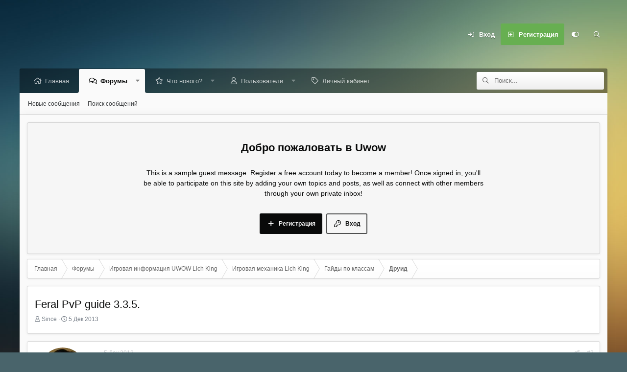

--- FILE ---
content_type: text/html; charset=utf-8
request_url: http://g0p.biz/threads/feral-pvp-guide-3-3-5.181772/
body_size: 49260
content:
<!DOCTYPE html>
<html id="XF" lang="ru-RU" dir="LTR"
	data-app="public"
	data-template="thread_view"
	data-container-key="node-305"
	data-content-key="thread-181772"
	data-logged-in="false"
	data-cookie-prefix="xf_"
	data-csrf="1764229705,432139f33fa0408e9c5fc58f0b07b466"
	data-style-id="4" 
	class="has-no-js template-thread_view"
	>
<head>
	<meta charset="utf-8" />
	<meta http-equiv="X-UA-Compatible" content="IE=Edge" />
	<meta name="viewport" content="width=device-width, initial-scale=1, viewport-fit=cover">

	
	
	

	<title>Feral PvP guide 3.3.5. | Uwow</title>

	<link rel="manifest" href="/webmanifest.php">
	
		<meta name="theme-color" content="#383b3d" />
	

	<meta name="apple-mobile-web-app-title" content="Uwow">
	
	
	
		
		<meta name="description" content="Доброго времени суток уважаемые пользователи и игроки серверов uwow.biz. Немного обдумав, взвесив все за и против, я таки решил написать подробный гайд по..." />
		<meta property="og:description" content="Доброго времени суток уважаемые пользователи и игроки серверов uwow.biz. Немного обдумав, взвесив все за и против, я таки решил написать подробный гайд по PvP фералу. Приготовьтесь к объемному количеству текста.
:

Вступление.
Термины.
Выбор расы.
Таланты и символы.
Экипировка.
Макросы..." />
		<meta property="twitter:description" content="Доброго времени суток уважаемые пользователи и игроки серверов uwow.biz. Немного обдумав, взвесив все за и против, я таки решил написать подробный гайд по PvP фералу. Приготовьтесь к объемному..." />
	
	
		<meta property="og:url" content="https://forum.uwow.biz/threads/feral-pvp-guide-3-3-5.181772/" />
	
		<link rel="canonical" href="https://forum.uwow.biz/threads/feral-pvp-guide-3-3-5.181772/" />
	

	
		
	
	
	<meta property="og:site_name" content="Uwow" />


	
	
		
	
	
	<meta property="og:type" content="website" />


	
	
		
	
	
	
		<meta property="og:title" content="Feral PvP guide 3.3.5." />
		<meta property="twitter:title" content="Feral PvP guide 3.3.5." />
	


	
	
	
	

	
	
	

	


	<link rel="preload" href="/styles/fonts/fa/fa-regular-400.woff2?_v=5.15.1" as="font" type="font/woff2" crossorigin="anonymous" />


	<link rel="preload" href="/styles/fonts/fa/fa-solid-900.woff2?_v=5.15.1" as="font" type="font/woff2" crossorigin="anonymous" />


<link rel="preload" href="/styles/fonts/fa/fa-brands-400.woff2?_v=5.15.1" as="font" type="font/woff2" crossorigin="anonymous" />

	<link rel="stylesheet" href="/css.php?css=public%3Anormalize.css%2Cpublic%3Afa.css%2Cpublic%3Acore.less%2Cpublic%3Aapp.less&amp;s=4&amp;l=2&amp;d=1762028914&amp;k=19ca55ed5c8dc84f54fbf4eba0414097770d5a9e" />

	<link rel="stylesheet" href="/css.php?css=public%3Alightbox.less%2Cpublic%3Amessage.less%2Cpublic%3Ashare_controls.less%2Cpublic%3Astructured_list.less%2Cpublic%3Aextra.less&amp;s=4&amp;l=2&amp;d=1762028914&amp;k=a74db492a0769fdd1b5f7df5988efb58eb7071bf" />

	
		<script src="/js/xf/preamble.min.js?_v=fa0544e3"></script>
	

	
	
	<script type='text/javascript'>
var xfhtml = document.getElementById('XF');
function applySetting(settingName, settingOn, allowToggle){
	
	// Theme editor is enabled. Check for selected toggle, otherwise apply default
		if(allowToggle === 1){
			var choice = localStorage.getItem(settingName);
			if( (choice === 'on') || (!choice && (settingOn === 1)) ){
				xfhtml.classList.add(settingName);
			}
		} else if(settingOn === 1){
			xfhtml.classList.add(settingName);
		}
	
}

applySetting('focus-mobile-navigation-bar', 1, 1);


applySetting('focus-fluid', 0, 1);


applySetting('focus-grid', 0, 1);


applySetting('focus-sidebar-sticky', 1, 1);


applySetting('focus-sidebar-flip', 0, 1);





	var backgroundChoice = localStorage.getItem('xenfocusBackground-4');
	if(backgroundChoice){ xfhtml.setAttribute('data-focus-bg', '' + backgroundChoice + '');	} else { xfhtml.setAttribute('data-focus-bg', '1'); }

</script>


</head>
<body data-template="thread_view">






	
	
	




	
<div class='focus-width'><div class="p-pageWrapper" id="top">




   
    
    
    


    
  
    



    
    
    
    


    
    
    


    
    
    
    


    
    
    
    



<!-- Logo bar: start -->
<header class="p-header" id="header">
	<div class="p-header-inner">
		<div class="p-header-content">

			

	<!-- Logo -->
	<div class="p-header-logo p-header-logo--image">
		<a href="https://forum.uwow.biz" class='focus-logo'>
			
			
	        
		</a>
	</div>



			

    <div class='focus-ad'></div>
    
	<div class='focus-wrap-user'>

    <!-- User bar -->

		<div class="p-nav-opposite">
			<div class="p-navgroup p-account p-navgroup--guest">
				
					<a href="/login/" class="p-navgroup-link p-navgroup-link--textual p-navgroup-link--logIn" data-xf-click="overlay" data-follow-redirects="on">
						<span class="p-navgroup-linkText">Вход</span>
					</a>
					
						<a href="/register/" class="p-navgroup-link p-navgroup-link--textual p-navgroup-link--register" data-xf-click="overlay" data-follow-redirects="on">
							<span class="p-navgroup-linkText">Регистрация</span>
						</a>
					
				
				
		            <a href="#" class="p-navgroup-link xenfocus-navgroup-icon" rel="nofollow" data-xf-init="tooltip" title="Настройки" data-xenfocus-editor>
	                    <i class="fa--xf far fa-toggle-on" aria-hidden="true"></i>
	                </a>
	            
				
				
	            
			</div>

			<div class="p-navgroup p-discovery">
				<a href="/whats-new/"
					class="p-navgroup-link p-navgroup-link--iconic p-navgroup-link--whatsnew"
				   	aria-label="Что нового?"
					title="Что нового?">
					<i aria-hidden="true"></i>
					<span class="p-navgroup-linkText">Что нового?</span>
				</a>

				
					<a href="/search/"
						class="p-navgroup-link p-navgroup-link--iconic p-navgroup-link--search"
						data-xf-click="menu"
						data-xf-key="/"
						aria-label="Поиск"
						aria-expanded="false"
						aria-haspopup="true"
						title="Поиск"
					   	data-xf-init="tooltip">
						<i aria-hidden="true"></i>
						<!-- <span class="p-navgroup-linkText">Поиск</span> -->
					</a>
					<div class="menu menu--structural menu--wide" data-menu="menu" aria-hidden="true">
						<form action="/search/search" method="post"
							class="menu-content"
							data-xf-init="quick-search">

							<h3 class="menu-header">Поиск</h3>
							
							<div class="menu-row">
								
									<div class="inputGroup inputGroup--joined">
										<input type="text" class="input" name="keywords" placeholder="Поиск..." aria-label="Поиск" data-menu-autofocus="true" />
										
			<select name="constraints" class="js-quickSearch-constraint input" aria-label="Search within">
				<option value="">Везде</option>
<option value="{&quot;search_type&quot;:&quot;post&quot;}">Темы</option>
<option value="{&quot;search_type&quot;:&quot;post&quot;,&quot;c&quot;:{&quot;nodes&quot;:[305],&quot;child_nodes&quot;:1}}">Этот форум</option>
<option value="{&quot;search_type&quot;:&quot;post&quot;,&quot;c&quot;:{&quot;thread&quot;:181772}}">Эта тема</option>

			</select>
		
									</div>
									
							</div>

							
							<div class="menu-row">
								<label class="iconic"><input type="checkbox"  name="c[title_only]" value="1" /><i aria-hidden="true"></i><span class="iconic-label">Искать только в заголовках</span></label>

							</div>
							
							<div class="menu-row">
								<div class="inputGroup">
									<span class="inputGroup-text" id="ctrl_search_menu_by_member">От:</span>
									<input type="text" class="input" name="c[users]" data-xf-init="auto-complete" placeholder="Пользователь" aria-labelledby="ctrl_search_menu_by_member" />
								</div>
							</div>
							<div class="menu-footer">
								<span class="menu-footer-controls">
									<button type="submit" class="button--primary button button--icon button--icon--search"><span class="button-text">Поиск</span></button>
									<a href="/search/" class="button"><span class="button-text">Расширенный поиск...</span></a>
								</span>
							</div>

							<input type="hidden" name="_xfToken" value="1764229705,432139f33fa0408e9c5fc58f0b07b466" />
						</form>
					</div>
				
			</div>
		</div>

</div>
    

			
		</div>
	</div>
</header>
<!-- Logo bar: end -->


	

<!-- Secondary header: start -->

	
    
    <!-- Secondary header -->
    
	<div class="p-nav">
		<div class="p-nav-inner">
			
			<div class='focus-mobile-navigation'>
				<a class="p-nav-menuTrigger" data-xf-click="off-canvas" data-menu=".js-headerOffCanvasMenu" role="button" tabindex="0">
					<i aria-hidden="true"></i>
					<span class="p-nav-menuText">Меню</span>
				</a>
				<div class='focus-mobile-logo'>
					<a href="https://forum.uwow.biz">
						
							Uniform
						
					</a>
				</div>
			</div>

			<div class='focus-wrap-user hide:desktop'>

    <!-- User bar -->

		<div class="p-nav-opposite">
			<div class="p-navgroup p-account p-navgroup--guest">
				
					<a href="/login/" class="p-navgroup-link p-navgroup-link--textual p-navgroup-link--logIn" data-xf-click="overlay" data-follow-redirects="on">
						<span class="p-navgroup-linkText">Вход</span>
					</a>
					
						<a href="/register/" class="p-navgroup-link p-navgroup-link--textual p-navgroup-link--register" data-xf-click="overlay" data-follow-redirects="on">
							<span class="p-navgroup-linkText">Регистрация</span>
						</a>
					
				
				
		            <a href="#" class="p-navgroup-link xenfocus-navgroup-icon" rel="nofollow" data-xf-init="tooltip" title="Настройки" data-xenfocus-editor>
	                    <i class="fa--xf far fa-toggle-on" aria-hidden="true"></i>
	                </a>
	            
				
				
	            
			</div>

			<div class="p-navgroup p-discovery">
				<a href="/whats-new/"
					class="p-navgroup-link p-navgroup-link--iconic p-navgroup-link--whatsnew"
				   	aria-label="Что нового?"
					title="Что нового?">
					<i aria-hidden="true"></i>
					<span class="p-navgroup-linkText">Что нового?</span>
				</a>

				
					<a href="/search/"
						class="p-navgroup-link p-navgroup-link--iconic p-navgroup-link--search"
						data-xf-click="menu"
						data-xf-key="/"
						aria-label="Поиск"
						aria-expanded="false"
						aria-haspopup="true"
						title="Поиск"
					   	data-xf-init="tooltip">
						<i aria-hidden="true"></i>
						<!-- <span class="p-navgroup-linkText">Поиск</span> -->
					</a>
					<div class="menu menu--structural menu--wide" data-menu="menu" aria-hidden="true">
						<form action="/search/search" method="post"
							class="menu-content"
							data-xf-init="quick-search">

							<h3 class="menu-header">Поиск</h3>
							
							<div class="menu-row">
								
									<div class="inputGroup inputGroup--joined">
										<input type="text" class="input" name="keywords" placeholder="Поиск..." aria-label="Поиск" data-menu-autofocus="true" />
										
			<select name="constraints" class="js-quickSearch-constraint input" aria-label="Search within">
				<option value="">Везде</option>
<option value="{&quot;search_type&quot;:&quot;post&quot;}">Темы</option>
<option value="{&quot;search_type&quot;:&quot;post&quot;,&quot;c&quot;:{&quot;nodes&quot;:[305],&quot;child_nodes&quot;:1}}">Этот форум</option>
<option value="{&quot;search_type&quot;:&quot;post&quot;,&quot;c&quot;:{&quot;thread&quot;:181772}}">Эта тема</option>

			</select>
		
									</div>
									
							</div>

							
							<div class="menu-row">
								<label class="iconic"><input type="checkbox"  name="c[title_only]" value="1" /><i aria-hidden="true"></i><span class="iconic-label">Искать только в заголовках</span></label>

							</div>
							
							<div class="menu-row">
								<div class="inputGroup">
									<span class="inputGroup-text" id="ctrl_search_menu_by_member">От:</span>
									<input type="text" class="input" name="c[users]" data-xf-init="auto-complete" placeholder="Пользователь" aria-labelledby="ctrl_search_menu_by_member" />
								</div>
							</div>
							<div class="menu-footer">
								<span class="menu-footer-controls">
									<button type="submit" class="button--primary button button--icon button--icon--search"><span class="button-text">Поиск</span></button>
									<a href="/search/" class="button"><span class="button-text">Расширенный поиск...</span></a>
								</span>
							</div>

							<input type="hidden" name="_xfToken" value="1764229705,432139f33fa0408e9c5fc58f0b07b466" />
						</form>
					</div>
				
			</div>
		</div>

</div>
			
    
    <!-- Navigation wrap -->
    <nav class='focus-wrap-nav'>
		<div class="p-nav-scroller hScroller" data-xf-init="h-scroller" data-auto-scroll=".p-navEl.is-selected">
			<div class="hScroller-scroll">
				<ul class="p-nav-list js-offCanvasNavSource">
				
					<li>
						
	<div class="p-navEl " >
		
		

			
	
	<a href="https://forum.uwow.biz"
		class="p-navEl-link "
		
		data-xf-key="1"
		data-nav-id="home">Главная</a>


			

		
		
	</div>

					</li>
				
					<li>
						
	<div class="p-navEl is-selected" data-has-children="true">
		
			<svg data-name="curve" xmlns="http://www.w3.org/2000/svg" viewBox="0 0 6 6"><path d="M0,6H6V0A6,6,0,0,1,0,6Z"></path></svg>
			<svg data-name="curve" xmlns="http://www.w3.org/2000/svg" viewBox="0 0 6 6"><path d="M6,6H0V0A6,6,0,0,0,6,6Z"></path></svg>
		
		

			
	
	<a href="/"
		class="p-navEl-link p-navEl-link--splitMenu "
		
		
		data-nav-id="forums">Форумы</a>


			<a data-xf-key="2"
				data-xf-click="menu"
				data-menu-pos-ref="< .p-navEl"
				class="p-navEl-splitTrigger"
				role="button"
				tabindex="0"
				aria-label="Toggle expanded"
				aria-expanded="false"
				aria-haspopup="true"></a>

		
		
			<div class="menu menu--structural" data-menu="menu" aria-hidden="true">
				<div class="menu-content">
					
						
	
	
	<a href="/whats-new/posts/"
		class="menu-linkRow u-indentDepth0 js-offCanvasCopy "
		
		
		data-nav-id="newPosts">Новые сообщения</a>

	

					
						
	
	
	<a href="/search/?type=post"
		class="menu-linkRow u-indentDepth0 js-offCanvasCopy "
		
		
		data-nav-id="searchForums">Поиск сообщений</a>

	

					
				</div>
			</div>
		
	</div>

					</li>
				
					<li>
						
	<div class="p-navEl " data-has-children="true">
		
		

			
	
	<a href="/whats-new/"
		class="p-navEl-link p-navEl-link--splitMenu "
		
		
		data-nav-id="whatsNew">Что нового?</a>


			<a data-xf-key="3"
				data-xf-click="menu"
				data-menu-pos-ref="< .p-navEl"
				class="p-navEl-splitTrigger"
				role="button"
				tabindex="0"
				aria-label="Toggle expanded"
				aria-expanded="false"
				aria-haspopup="true"></a>

		
		
			<div class="menu menu--structural" data-menu="menu" aria-hidden="true">
				<div class="menu-content">
					
						
	
	
	<a href="/whats-new/posts/"
		class="menu-linkRow u-indentDepth0 js-offCanvasCopy "
		 rel="nofollow"
		
		data-nav-id="whatsNewPosts">Новые сообщения</a>

	

					
						
	
	
	<a href="/whats-new/profile-posts/"
		class="menu-linkRow u-indentDepth0 js-offCanvasCopy "
		 rel="nofollow"
		
		data-nav-id="whatsNewProfilePosts">Новые сообщения профилей</a>

	

					
						
	
	
	<a href="/whats-new/latest-activity"
		class="menu-linkRow u-indentDepth0 js-offCanvasCopy "
		 rel="nofollow"
		
		data-nav-id="latestActivity">Последняя активность</a>

	

					
				</div>
			</div>
		
	</div>

					</li>
				
					<li>
						
	<div class="p-navEl " data-has-children="true">
		
		

			
	
	<a href="/members/"
		class="p-navEl-link p-navEl-link--splitMenu "
		
		
		data-nav-id="members">Пользователи</a>


			<a data-xf-key="4"
				data-xf-click="menu"
				data-menu-pos-ref="< .p-navEl"
				class="p-navEl-splitTrigger"
				role="button"
				tabindex="0"
				aria-label="Toggle expanded"
				aria-expanded="false"
				aria-haspopup="true"></a>

		
		
			<div class="menu menu--structural" data-menu="menu" aria-hidden="true">
				<div class="menu-content">
					
						
	
	
	<a href="/online/"
		class="menu-linkRow u-indentDepth0 js-offCanvasCopy "
		
		
		data-nav-id="currentVisitors">Текущие посетители</a>

	

					
						
	
	
	<a href="/whats-new/profile-posts/"
		class="menu-linkRow u-indentDepth0 js-offCanvasCopy "
		 rel="nofollow"
		
		data-nav-id="newProfilePosts">Новые сообщения профилей</a>

	

					
						
	
	
	<a href="/search/?type=profile_post"
		class="menu-linkRow u-indentDepth0 js-offCanvasCopy "
		
		
		data-nav-id="searchProfilePosts">Поиск сообщений профилей</a>

	

					
				</div>
			</div>
		
	</div>

					</li>
				
					<li>
						
	<div class="p-navEl " >
		
		

			
	
	<a href="https://cp.uwow.biz/auth/login"
		class="p-navEl-link "
		 target="_blank"
		data-xf-key="5"
		data-nav-id="LK">Личный кабинет</a>


			

		
		
	</div>

					</li>
				
				</ul>
			</div>
		</div>
	</nav>
    

			
	<div class='focus-wrap-search'>
	
		
			<form action="/search/search" method="post">
	        
	        <!-- Search -->
			<div class='focus-search'>	
				
				<div class='focus-search-flex'>
					<input name="keywords" placeholder="Поиск..." aria-label="Поиск" data-menu-autofocus="true" type="text" />
					<div class='focus-search-prefix'><i class="fa--xf far fa-search" aria-hidden="true"></i></div>
				</div>
				
			</div>
			
			
				<div class="focus-search-menu">

					
					
						<div class="menu-row">
							
			<select name="constraints" class="js-quickSearch-constraint input" aria-label="Search within">
				<option value="">Везде</option>
<option value="{&quot;search_type&quot;:&quot;post&quot;}">Темы</option>
<option value="{&quot;search_type&quot;:&quot;post&quot;,&quot;c&quot;:{&quot;nodes&quot;:[305],&quot;child_nodes&quot;:1}}">Этот форум</option>
<option value="{&quot;search_type&quot;:&quot;post&quot;,&quot;c&quot;:{&quot;thread&quot;:181772}}">Эта тема</option>

			</select>
		
						</div>
					

					
					<div class="menu-row">
						<label class="iconic"><input type="checkbox"  name="c[title_only]" value="1" /><i aria-hidden="true"></i><span class="iconic-label">Искать только в заголовках</span></label>

					</div>
					
					<div class="menu-row">
						<div class="inputGroup">
							<span class="inputGroup-text">От:</span>
							<input type="text" class="input" name="c[users]" data-xf-init="auto-complete" placeholder="Пользователь" aria-labelledby="ctrl_search_menu_by_member" />
						</div>
					</div>
					<div class="menu-footer">
						<span class="menu-footer-controls">
							<a href="/search/" class="button"><span class="button-text">Фильтры</span></a>
							<button type="submit" class="button--primary button button--icon button--icon--search"><span class="button-text">Поиск</span></button>
						</span>
					</div>

				</div>
			

			<input type="hidden" name="_xfToken" value="1764229705,432139f33fa0408e9c5fc58f0b07b466" />

			</form>
		

	</div>


		</div>
	</div>
    

	
    <!-- Sub navigation -->
	
		<div class="p-sectionLinks">
			<div class="p-sectionLinks-inner hScroller" data-xf-init="h-scroller">
				<div class="hScroller-scroll">
					<ul class="p-sectionLinks-list">
					
						<li>
							
	<div class="p-navEl " >
		
		

			
	
	<a href="/whats-new/posts/"
		class="p-navEl-link "
		
		data-xf-key="alt+1"
		data-nav-id="newPosts">Новые сообщения</a>


			

		
		
	</div>

						</li>
					
						<li>
							
	<div class="p-navEl " >
		
		

			
	
	<a href="/search/?type=post"
		class="p-navEl-link "
		
		data-xf-key="alt+2"
		data-nav-id="searchForums">Поиск сообщений</a>


			

		
		
	</div>

						</li>
					
					</ul>
				</div>
			</div>
		</div>
	


<!-- Secondary header: end -->

<div class='focus-content'>

<div class="p-body">
	<div class="p-body-inner">
		<!--XF:EXTRA_OUTPUT-->
        
        <!-- Staff bar: start -->
        
        
        

<div class='focus-guest focus-guest-wallpaper'>
    <div class='focus-guest-header'>Uwow</div>
    <div class='focus-guest-align'>
	    <div class='focus-guest-content'><p>This is a sample guest message. Register a free account today to become a member! Once signed in, you'll be able to participate on this site by adding your own topics and posts, as well as connect with other members through your own private inbox!</p></div>
	    <ul class='focus-guest-buttons'>
	        <li><a href="/login/" rel="nofollow" data-xf-click="overlay"><span>Вход</span></a></li>
			<li><a href="/register/" rel="nofollow" data-xf-click="overlay"><span>Регистрация</span></a></li>
	    </ul>
	</div>
</div>


        
		

		

		
		
        
	        <div class='focus-breadcrumb'>
				
					

	
	
	
		<div class="p-breadcrumbs-wrap ">
			<ul class="p-breadcrumbs " itemscope itemtype="https://schema.org/BreadcrumbList">
				
					

					
						
						
	<li itemprop="itemListElement" itemscope itemtype="https://schema.org/ListItem">
		<a href="https://forum.uwow.biz" itemprop="item">
			<span itemprop="name">Главная</span>
		</a>
		<meta itemprop="position" content="1" />
	</li>

					

					
						
						
	<li itemprop="itemListElement" itemscope itemtype="https://schema.org/ListItem">
		<a href="/" itemprop="item">
			<span itemprop="name">Форумы</span>
		</a>
		<meta itemprop="position" content="2" />
	</li>

					
					
						
						
	<li itemprop="itemListElement" itemscope itemtype="https://schema.org/ListItem">
		<a href="/#igrovaja-informacija-uwow-lich-king.491" itemprop="item">
			<span itemprop="name">Игровая информация UWOW Lich King</span>
		</a>
		<meta itemprop="position" content="3" />
	</li>

					
						
						
	<li itemprop="itemListElement" itemscope itemtype="https://schema.org/ListItem">
		<a href="/forums/igrovaja-mexanika-lich-king.292/" itemprop="item">
			<span itemprop="name">Игровая механика Lich King</span>
		</a>
		<meta itemprop="position" content="4" />
	</li>

					
						
						
	<li itemprop="itemListElement" itemscope itemtype="https://schema.org/ListItem">
		<a href="/forums/gajdy-po-klassam.296/" itemprop="item">
			<span itemprop="name">Гайды по классам</span>
		</a>
		<meta itemprop="position" content="5" />
	</li>

					
						
						
	<li itemprop="itemListElement" itemscope itemtype="https://schema.org/ListItem">
		<a href="/forums/druid.305/" itemprop="item">
			<span itemprop="name">Друид</span>
		</a>
		<meta itemprop="position" content="6" />
	</li>

					

				
			</ul>
		</div>
	

				
				<ul class='xenfocus-social'>
	
</ul>
			</div>
		

        
            
		

		
	<noscript><div class="blockMessage blockMessage--important blockMessage--iconic u-noJsOnly">JavaScript отключён. Чтобы полноценно использовать наш сайт, включите JavaScript в своём браузере.</div></noscript>

		
	<div class="blockMessage blockMessage--important blockMessage--iconic js-browserWarning" style="display: none">Вы используете устаревший браузер. Этот и другие сайты могут отображаться в нём некорректно.<br />Вам необходимо обновить браузер или попробовать использовать <a href="https://www.google.com/chrome/" target="_blank" rel="noopener">другой</a>.</div>


		
			<div class="p-body-header">
			
				
					<div class="p-title ">
					
						
							<h1 class="p-title-value">Feral PvP guide 3.3.5.</h1>
						
						
					
					</div>
				

				
					<div class="p-description">
	<ul class="listInline listInline--bullet">
		<li>
			<i class="fa--xf far fa-user" aria-hidden="true" title="Автор темы"></i>
			<span class="u-srOnly">Автор темы</span>

			<a href="/members/since.70212/" class="username  u-concealed" dir="auto" itemprop="name" data-user-id="70212" data-xf-init="member-tooltip">Since</a>
		</li>
		<li>
			<i class="fa--xf far fa-clock" aria-hidden="true" title="Дата начала"></i>
			<span class="u-srOnly">Дата начала</span>

			<a href="/threads/feral-pvp-guide-3-3-5.181772/" class="u-concealed"><time  class="u-dt" dir="auto" datetime="2013-12-05T19:46:30+0400" data-time="1386258390" data-date-string="5 Дек 2013" data-time-string="19:46" title="5 Дек 2013 в 19:46">5 Дек 2013</time></a>
		</li>
		
	</ul>
</div>
				
			
			</div>
		

		<div class="p-body-main  ">
			
			<div class="p-body-contentCol"></div>
			
			
			

			<div class="p-body-content">
				
				<div class="p-body-pageContent">










	
	
	
		
	
	
	


	
	
	
		
	
	
	


	
	
		
	
	
	


	
	












	

	
		
	



















<div class="block block--messages" data-xf-init="" data-type="post" data-href="/inline-mod/" data-search-target="*">

	<span class="u-anchorTarget" id="posts"></span>

	
		
	

	

	<div class="block-outer"></div>

	

	
		
	<div class="block-outer js-threadStatusField"></div>

	

	<div class="block-container lbContainer"
		data-xf-init="lightbox select-to-quote"
		data-message-selector=".js-post"
		data-lb-id="thread-181772"
		data-lb-universal="0">

		<div class="block-body js-replyNewMessageContainer">
			
				

					

					
						

	

	

	
	<article class="message message--post js-post js-inlineModContainer   "
		data-author="Since"
		data-content="post-1094994"
		id="js-post-1094994">

		<span class="u-anchorTarget" id="post-1094994"></span>

		
			<div class="message-inner">
				
					<div class="message-cell message-cell--user">
						

	<section itemscope itemtype="https://schema.org/Person" class="message-user">
		<div class="message-avatar ">
			<div class="message-avatar-wrapper">
				<a href="/members/since.70212/" class="avatar avatar--m" data-user-id="70212" data-xf-init="member-tooltip">
			<img src="/data/avatars/m/70/70212.jpg?1624200675" srcset="/data/avatars/l/70/70212.jpg?1624200675 2x" alt="Since" class="avatar-u70212-m" width="96" height="96" loading="lazy" itemprop="image" /> 
		</a>
				
			</div>
		</div>
		<div class="message-userDetails">
			<h4 class="message-name"><a href="/members/since.70212/" class="username " dir="auto" itemprop="name" data-user-id="70212" data-xf-init="member-tooltip" itemprop="name">Since</a></h4>
			<h5 class="userTitle message-userTitle" dir="auto" itemprop="jobTitle">Member</h5>
			<div class="userBanner userBanner userBanner--primary message-userBanner" itemprop="jobTitle"><span class="userBanner-before"></span><strong>Проверенный пользователь</strong><span class="userBanner-after"></span></div>
		</div>
		
			
			
		
		<span class="message-userArrow"></span>
	</section>

					</div>
				

				
					<div class="message-cell message-cell--main">
					
						<div class="message-main js-quickEditTarget">

							
								

	<header class="message-attribution message-attribution--split">
		<ul class="message-attribution-main listInline ">
			
			
			<li class="u-concealed">
				<a href="/threads/feral-pvp-guide-3-3-5.181772/post-1094994" rel="nofollow">
					<time  class="u-dt" dir="auto" datetime="2013-12-05T19:46:30+0400" data-time="1386258390" data-date-string="5 Дек 2013" data-time-string="19:46" title="5 Дек 2013 в 19:46" itemprop="datePublished">5 Дек 2013</time>
				</a>
			</li>
			
		</ul>

		<ul class="message-attribution-opposite message-attribution-opposite--list ">
			
			<li>
				<a href="/threads/feral-pvp-guide-3-3-5.181772/post-1094994"
					class="message-attribution-gadget"
					data-xf-init="share-tooltip"
					data-href="/posts/1094994/share"
					aria-label="Поделиться"
					rel="nofollow">
					<i class="fa--xf far fa-share-alt" aria-hidden="true"></i>
				</a>
			</li>
			
			
				<li>
					<a href="/threads/feral-pvp-guide-3-3-5.181772/post-1094994" rel="nofollow">
						#2
					</a>
				</li>
			
		</ul>
	</header>

							

							<div class="message-content js-messageContent">
							

								
									
	
	
	

								

								
									

	<div class="message-userContent lbContainer js-lbContainer "
		data-lb-id="post-1094994"
		data-lb-caption-desc="Since &middot; 5 Дек 2013 в 19:46">

		
			

	

		

		<article class="message-body js-selectToQuote">
			
				
			
			
				<div class="bbWrapper"><div style="text-align: center"><script class="js-extraPhrases" type="application/json">
			{
				"lightbox_close": "Закрыть",
				"lightbox_next": "Следующее",
				"lightbox_previous": "Предыдущее",
				"lightbox_error": "Запрашиваемое содержимое не может быть загружено. Пожалуйста, попробуйте позже.",
				"lightbox_start_slideshow": "Начать слайд-шоу",
				"lightbox_stop_slideshow": "Остановить слайд-шоу",
				"lightbox_full_screen": "Полный экран",
				"lightbox_thumbnails": "Миниатюры",
				"lightbox_download": "Скачать",
				"lightbox_share": "Поделиться",
				"lightbox_zoom": "Увеличить",
				"lightbox_new_window": "Новое окно",
				"lightbox_toggle_sidebar": "Скрыть боковую панель"
			}
			</script>
		
		
	


	<div class="bbImageWrapper  js-lbImage" title="hiXBugqH.jpg"
		data-src="/proxy.php?image=http%3A%2F%2Fegammi.net%2Fimages%2F2013%2F12%2F05%2FhiXBugqH.jpg&amp;hash=06505e0dea66c9c7baa880b1208701db" data-lb-sidebar-href="" data-lb-caption-extra-html="" data-single-image="1">
		<img src="/proxy.php?image=http%3A%2F%2Fegammi.net%2Fimages%2F2013%2F12%2F05%2FhiXBugqH.jpg&amp;hash=06505e0dea66c9c7baa880b1208701db"
			data-url="http://egammi.net/images/2013/12/05/hiXBugqH.jpg"
			class="bbImage"
			data-zoom-target="1"
			style=""
			alt="hiXBugqH.jpg"
			title=""
			width="" height="" loading="lazy" />
	</div></div><div style="text-align: center"><span style="font-size: 18px">Доброго времени суток уважаемые пользователи и игроки серверов uwow.biz. Немного обдумав, взвесив все за и против, я таки решил написать подробный гайд по PvP фералу. Приготовьтесь к объемному количеству текста.</span>&#8203;</div>
	

	
	
		
		

		
		
	


	<div class="bbImageWrapper  js-lbImage" title="xX4Jk6.png"
		data-src="/proxy.php?image=http%3A%2F%2Fegammi.net%2Fimages%2F2013%2F12%2F05%2FxX4Jk6.png&amp;hash=8388ed30d80c05e7c5599e702e32b953" data-lb-sidebar-href="" data-lb-caption-extra-html="" data-single-image="1">
		<img src="/proxy.php?image=http%3A%2F%2Fegammi.net%2Fimages%2F2013%2F12%2F05%2FxX4Jk6.png&amp;hash=8388ed30d80c05e7c5599e702e32b953"
			data-url="http://egammi.net/images/2013/12/05/xX4Jk6.png"
			class="bbImage"
			data-zoom-target="1"
			style=""
			alt="xX4Jk6.png"
			title=""
			width="" height="" loading="lazy" />
	</div>


:<br />
<br />
<ul>
<li data-xf-list-type="ul">Вступление.</li>
<li data-xf-list-type="ul">Термины.</li>
<li data-xf-list-type="ul">Выбор расы.</li>
<li data-xf-list-type="ul">Таланты и символы.</li>
<li data-xf-list-type="ul">Экипировка.</li>
<li data-xf-list-type="ul">Макросы.</li>
<li data-xf-list-type="ul">Интерфейс.</li>
<li data-xf-list-type="ul">Игра за ферала.</li>
<li data-xf-list-type="ul">Арена.</li>
<li data-xf-list-type="ul">Дуэли.</li>
</ul><br />
<span style="font-family: 'Comic Sans MS'"><span style="font-size: 18px">1. Вступление :</span></span><br />
Лично считаю, что 8 сезон арены является тем сезоном, в котором полностью раскрывается весь потенциал друида в специализации Силы зверя (далее - Ферал). При достаточном балансе PvP и PvE вещей ферал является одним из самых опасных противников, а с набором заклинаний, доступных только друидам, он так же становится отличным помощником вашему напарнику.<br />
<br />
<br />
<span style="font-family: 'Comic Sans MS'"><span style="font-size: 18px">2. Термины :</span></span><br />
А для чего вообще нужны термины? Согласитесь, что выговаривать названия заклинаний и способностей полностью - не самая лучшая идея. Вы теряете драгоценное время для того, чтобы оповестить напарника о каком-то выданном вами контроле, или важном КД. Так как все игры сначала выпускаются на английском языке, то все привыкают к англоязычным названиям и сокращениям, и даже после появления локализации люди продолжают говорить на том же сленге. Используем их и мы с вами.<br />
<br />
Билд (Build) - сочетание талантов вашего персонажа.<br />
Спек (Specialization) - Специализация вашего персонажа или же попросту ветка талантов, выбранная вами.<br />
Плейстайл (Playstyle) - Стиль вашей игры.<br />
Каст (Cast) - Произнесение заклинания.<br />
Абилка (Ability) - Способность.<br />
Спелл (Spell) - Заклинание.<br />
Додж - Уклонение.<br />
Хит - Рейтинг меткости.<br />
Агила - Ловкость.<br />
АРП / РПБ - Рейтинг пробивания брони.<br />
АП - Сила атаки.<br />
Хит - Рейтинг меткости.<br />
Рес (Resilience) - Устойчивость.<br />
Резист (Resist) - Сопротивление.<br />
Пенетра (Spell Penetration) - Проникающая способность заклинаний. Обеспечивает снижение резиста ваших заклинаний по противнику.<br />
КД (Cooldown) - Перезарядка, время восстановления.<br />
Инстант (Instant cast) - Мгновенное использование какой-либо способности.<br />
Решифт - Смена облика.<br />
Инвиз / проул (Prowl) - <a href="http://ru.wowhead.com/spell=5215" target="_blank" class="link link--external" data-proxy-href="/proxy.php?link=http%3A%2F%2Fru.wowhead.com%2Fspell%3D5215&amp;hash=7423ff18280a965acd5903ed8b85f942" rel="nofollow ugc noopener">Крадущийся зверь</a><br />
Мангл (Mangle) - <a href="http://ru.wowhead.com/spell=33876" target="_blank" class="link link--external" data-proxy-href="/proxy.php?link=http%3A%2F%2Fru.wowhead.com%2Fspell%3D33876&amp;hash=8e105e1dce9e20a31598d0ce03902475" rel="nofollow ugc noopener">Увечье</a><br />
Шред (Shred) - <a href="http://ru.wowhead.com/spell=5221" target="_blank" class="link link--external" data-proxy-href="/proxy.php?link=http%3A%2F%2Fru.wowhead.com%2Fspell%3D5221&amp;hash=2eb4c3d3bd06095beb602d5886cdf329" rel="nofollow ugc noopener">Полоснуть</a><br />
Рип (Rip) - <a href="http://ru.wowhead.com/spell=1079" target="_blank" class="link link--external" data-proxy-href="/proxy.php?link=http%3A%2F%2Fru.wowhead.com%2Fspell%3D1079&amp;hash=05e0d303d9f0b9492aee13f6ac7f7503" rel="nofollow ugc noopener">Разорвать</a><br />
Рейк (Rake) - <a href="http://ru.wowhead.com/spell=1822" target="_blank" class="link link--external" data-proxy-href="/proxy.php?link=http%3A%2F%2Fru.wowhead.com%2Fspell%3D1822&amp;hash=e8e3172b60bef8d838802514b612a2b6" rel="nofollow ugc noopener">Глубокая рана</a><br />
Равадж (Ravage) - <a href="http://ru.wowhead.com/spell=6785" target="_blank" class="link link--external" data-proxy-href="/proxy.php?link=http%3A%2F%2Fru.wowhead.com%2Fspell%3D6785&amp;hash=f49c030d26cdfe2b7b751045c178d40c" rel="nofollow ugc noopener">Накинуться</a><br />
Паунс (Pounce) - <a href="http://ru.wowhead.com/spell=9005" target="_blank" class="link link--external" data-proxy-href="/proxy.php?link=http%3A%2F%2Fru.wowhead.com%2Fspell%3D9005&amp;hash=fc5bc056d09ef8e0b992078b4e63c0f3" rel="nofollow ugc noopener">Наскок</a><br />
Свайп (Swipe) - <a href="http://ru.wowhead.com/spell=62078" target="_blank" class="link link--external" data-proxy-href="/proxy.php?link=http%3A%2F%2Fru.wowhead.com%2Fspell%3D62078&amp;hash=25963f35d9a023ea8dbbd0424be3470b" rel="nofollow ugc noopener">Размах</a><br />
Дэш / спринты (Dash) - <a href="http://ru.wowhead.com/spell=1850" target="_blank" class="link link--external" data-proxy-href="/proxy.php?link=http%3A%2F%2Fru.wowhead.com%2Fspell%3D1850&amp;hash=f402d6d64cc1eca6c10f5c264812f1cf" rel="nofollow ugc noopener">Порыв</a><br />
СР (Savage Roar) - <a href="http://ru.wowhead.com/spell=52610" target="_blank" class="link link--external" data-proxy-href="/proxy.php?link=http%3A%2F%2Fru.wowhead.com%2Fspell%3D52610&amp;hash=6a398bbc97e286aa1dadc2015d26ce1b" rel="nofollow ugc noopener">Дикий рёв</a><br />
ФБ (Ferocious Bite) - <a href="http://ru.wowhead.com/spell=22568" target="_blank" class="link link--external" data-proxy-href="/proxy.php?link=http%3A%2F%2Fru.wowhead.com%2Fspell%3D22568&amp;hash=8d6c01abbda9bb65f2563f72edbfd360" rel="nofollow ugc noopener">Свирепый укус</a><br />
Майм (Maim) - <a href="http://ru.wowhead.com/spell=22570" target="_blank" class="link link--external" data-proxy-href="/proxy.php?link=http%3A%2F%2Fru.wowhead.com%2Fspell%3D22570&amp;hash=d5b2cbe35b4d7a8ef9233a4ed05115ba" rel="nofollow ugc noopener">Калечение</a><br />
ФФ (Faerie Fire) - <a href="http://ru.wowhead.com/spell=770" target="_blank" class="link link--external" data-proxy-href="/proxy.php?link=http%3A%2F%2Fru.wowhead.com%2Fspell%3D770&amp;hash=03dd39656d779a60e0c82fdc6683c0a1" rel="nofollow ugc noopener">Волшебный огонь</a><br />
ТФ (Tiger&#039;s Fury) - <a href="http://ru.wowhead.com/spell=5217" target="_blank" class="link link--external" data-proxy-href="/proxy.php?link=http%3A%2F%2Fru.wowhead.com%2Fspell%3D5217&amp;hash=1ef1d29821a19ac9c8c106e988aa7604" rel="nofollow ugc noopener">Тигриное неистовство</a><br />
Берс / Берса / Берсерк (Berserk) - <a href="http://ru.wowhead.com/spell=50334" target="_blank" class="link link--external" data-proxy-href="/proxy.php?link=http%3A%2F%2Fru.wowhead.com%2Fspell%3D50334&amp;hash=2f67e7109c0a1462dffebaa12a6f3279" rel="nofollow ugc noopener">Берсерк</a><br />
Инстинкты / Сурв (Survival Instincts) - <a href="http://ru.wowhead.com/spell=61336" target="_blank" class="link link--external" data-proxy-href="/proxy.php?link=http%3A%2F%2Fru.wowhead.com%2Fspell%3D61336&amp;hash=439edb01c4b918007d6056f7a6bb06cf" rel="nofollow ugc noopener">Инстинкты выживания</a><br />
Джамп (Feral Charge - Cat) - <a href="http://ru.wowhead.com/spell=49376" target="_blank" class="link link--external" data-proxy-href="/proxy.php?link=http%3A%2F%2Fru.wowhead.com%2Fspell%3D49376&amp;hash=55fa42b1abe7797888faa4d49c3b4849" rel="nofollow ugc noopener">Звериная атака - кошка</a><br />
Чардж (Feral Charge - Bear) - <a href="http://ru.wowhead.com/spell=16979" target="_blank" class="link link--external" data-proxy-href="/proxy.php?link=http%3A%2F%2Fru.wowhead.com%2Fspell%3D16979&amp;hash=81b28e425f78b3c231d06485e0ba480f" rel="nofollow ugc noopener">Звериная атака - медведь</a><br />
Барскин (Barkskin) - <a href="http://ru.wowhead.com/spell=22812" target="_blank" class="link link--external" data-proxy-href="/proxy.php?link=http%3A%2F%2Fru.wowhead.com%2Fspell%3D22812&amp;hash=dd75a324e0aa94a0d2018d0740d27e40" rel="nofollow ugc noopener">Дубовая кожа</a><br />
Иннер (Innervate) - <a href="http://ru.wowhead.com/spell=29166" target="_blank" class="link link--external" data-proxy-href="/proxy.php?link=http%3A%2F%2Fru.wowhead.com%2Fspell%3D29166&amp;hash=ec5ccf9933684105d9eae61572244b39" rel="nofollow ugc noopener">Озарение</a><br />
Шадоумелд (Shadowmeld) - <a href="http://ru.wowhead.com/spell=58984" target="_blank" class="link link--external" data-proxy-href="/proxy.php?link=http%3A%2F%2Fru.wowhead.com%2Fspell%3D58984&amp;hash=67ff789dbc760906545a4522f5ead577" rel="nofollow ugc noopener">Слиться с тенью</a><br />
Варстомп (Warstomp) - <a href="http://ru.wowhead.com/spell=20549" target="_blank" class="link link--external" data-proxy-href="/proxy.php?link=http%3A%2F%2Fru.wowhead.com%2Fspell%3D20549&amp;hash=91f73ed7a551990bed0579ca6c035e84" rel="nofollow ugc noopener">Громовая поступь</a><br />
Циклон (Cyclone) - <a href="http://ru.wowhead.com/spell=33786" target="_blank" class="link link--external" data-proxy-href="/proxy.php?link=http%3A%2F%2Fru.wowhead.com%2Fspell%3D33786&amp;hash=e059611a11d8f1db2a5d597dfc779cdc" rel="nofollow ugc noopener">Смерч</a><br />
Руты (Entangling Roots) - <a href="http://ru.wowhead.com/spell=339" target="_blank" class="link link--external" data-proxy-href="/proxy.php?link=http%3A%2F%2Fru.wowhead.com%2Fspell%3D339&amp;hash=beb3480f2dd930e754b07626ebb7ad15" rel="nofollow ugc noopener">Гнев деревьев</a><br />
Хибер / Слип (Hibernate) - <a href="http://ru.wowhead.com/spell=2637" target="_blank" class="link link--external" data-proxy-href="/proxy.php?link=http%3A%2F%2Fru.wowhead.com%2Fspell%3D2637&amp;hash=299001548b737d3b455f876566440e47" rel="nofollow ugc noopener">Спячка</a><br />
Транквил (Tranquility) - <a href="http://ru.wowhead.com/spell=740" target="_blank" class="link link--external" data-proxy-href="/proxy.php?link=http%3A%2F%2Fru.wowhead.com%2Fspell%3D740&amp;hash=c6d88f192ea970e488ecb8afdec5bd3a" rel="nofollow ugc noopener">Спокойствие</a><br />
Лайфблум / блум / блумки (Lifebloom) - <a href="http://ru.wowhead.com/spell=33763" target="_blank" class="link link--external" data-proxy-href="/proxy.php?link=http%3A%2F%2Fru.wowhead.com%2Fspell%3D33763&amp;hash=05abcdef8ccb290b990f81b76ef99163" rel="nofollow ugc noopener">Жизнецвет</a><br />
Регроу / регров (Regrowth) - <a href="http://ru.wowhead.com/spell=8936" target="_blank" class="link link--external" data-proxy-href="/proxy.php?link=http%3A%2F%2Fru.wowhead.com%2Fspell%3D8936&amp;hash=8898101c156af1ad9d3dc68a1645fdca" rel="nofollow ugc noopener">Восстановление</a><br />
Реджув (Rejuvenation) - <a href="http://ru.wowhead.com/spell=774" target="_blank" class="link link--external" data-proxy-href="/proxy.php?link=http%3A%2F%2Fru.wowhead.com%2Fspell%3D774&amp;hash=023b013fcfbb532647c3cead70aee001" rel="nofollow ugc noopener">Омоложение</a><br />
ХТ (Healing Touch) - <a href="http://ru.wowhead.com/spell=5185" target="_blank" class="link link--external" data-proxy-href="/proxy.php?link=http%3A%2F%2Fru.wowhead.com%2Fspell%3D5185&amp;hash=4f1abecfd704a6f721b0d193b1d06324" rel="nofollow ugc noopener">Целительное прикосновение</a><br />
Энрейдж (Enrage) - <a href="http://ru.wowhead.com/spell=5229" target="_blank" class="link link--external" data-proxy-href="/proxy.php?link=http%3A%2F%2Fru.wowhead.com%2Fspell%3D5229&amp;hash=eb28748064700888974edfe3d986b42d" rel="nofollow ugc noopener">Исступление</a><br />
ФР / Реген (Frenzied Regeneration) - <a href="http://ru.wowhead.com/spell=22842" target="_blank" class="link link--external" data-proxy-href="/proxy.php?link=http%3A%2F%2Fru.wowhead.com%2Fspell%3D22842&amp;hash=b95303127424f303c242f7e55e564252" rel="nofollow ugc noopener">Неистовое восстановление</a><br />
Баш / стан (Bash) - <a href="http://ru.wowhead.com/spell=5211" target="_blank" class="link link--external" data-proxy-href="/proxy.php?link=http%3A%2F%2Fru.wowhead.com%2Fspell%3D5211&amp;hash=88ef7d92a7433aa41d1ad828d484e68d" rel="nofollow ugc noopener">Оглушение</a><br />
Маул (Maul) - <a href="http://ru.wowhead.com/spell=6807" target="_blank" class="link link--external" data-proxy-href="/proxy.php?link=http%3A%2F%2Fru.wowhead.com%2Fspell%3D6807&amp;hash=26672be4e89aaf131022f20f15c7e5e5" rel="nofollow ugc noopener">Трепка</a><br />
<br />
<br />
<span style="font-family: 'Comic Sans MS'"><span style="font-size: 18px">3. Выбор расы :</span></span><br />
У друидов отсутствует какой-либо выбор в расах, поэтому я опишу их плюсы.<br />
<br />
Ночные эльфы:<br />
<a href="http://ru.wowhead.com/spell=20583" target="_blank" class="link link--external" data-proxy-href="/proxy.php?link=http%3A%2F%2Fru.wowhead.com%2Fspell%3D20583&amp;hash=1652ee0ef34b9f306898d3417f58281e" rel="nofollow ugc noopener">Сопротивление силам природы</a> - Неплохая расовая абилка, уменьшающая вероятность того, что заклинания сил природы нанесут вам урон, на 2%.<br />
<a href="http://ru.wowhead.com/spell=20582" target="_blank" class="link link--external" data-proxy-href="/proxy.php?link=http%3A%2F%2Fru.wowhead.com%2Fspell%3D20582&amp;hash=2d476dfa6576459c6238f0af128d475a" rel="nofollow ugc noopener">Расторопность</a> - Уменьшает вероятность того, что враги попадут по вам в ближнем или дальнем бою, на 2%. Либо повышает вероятность того, что враги промахнутся по вам в ближнем или дальшем бою, на 2%. Считаю эту способность прекрасным дополнением к ~35-43% уклона ферала.<br />
<a href="http://ru.wowhead.com/spell=58984" target="_blank" class="link link--external" data-proxy-href="/proxy.php?link=http%3A%2F%2Fru.wowhead.com%2Fspell%3D58984&amp;hash=67ff789dbc760906545a4522f5ead577" rel="nofollow ugc noopener">Слиться с тенью</a> - Самая вкусная способность ночных эльфов. С её помощью можно вытворять такие кренделя, что врагу остается только нервно покуривать в сторонке. С помощью этой способности вы можете остановить произнесение какого-то вражеского заклинания, выйти из боя и благополучно уйти в инвиз. При хорошей реакции и умении можно &quot;поймать&quot; любой каст противника (будь то Койл, Хаосболт, Фростболт и т.д.) без каких либо вредоносных последствий.<br />
<br />
Таурены:<br />
<a href="http://ru.wowhead.com/spell=20550" target="_blank" class="link link--external" data-proxy-href="/proxy.php?link=http%3A%2F%2Fru.wowhead.com%2Fspell%3D20550&amp;hash=7be19f1b8e8cc8549ad4edea42ae2906" rel="nofollow ugc noopener">Закалка</a> - Совершенно бесполезная абилка. На 80 уровне мы имеем прибавку где-то в 400 здоровья. Хотя встречаются случаи, когда кот может удрать как раз с этими 400 хп восвояси.<br />
<a href="http://ru.wowhead.com/spell=20551" target="_blank" class="link link--external" data-proxy-href="/proxy.php?link=http%3A%2F%2Fru.wowhead.com%2Fspell%3D20551&amp;hash=4dc8902cfb7e58113d4a662b798ffc41" rel="nofollow ugc noopener">Сопротивление силам природы</a> - Уменьшает вероятность того, что заклинания сил природы нанесут вам урон, на 2%. Где-то мы уже это видели...<br />
<a href="http://ru.wowhead.com/spell=20549" target="_blank" class="link link--external" data-proxy-href="/proxy.php?link=http%3A%2F%2Fru.wowhead.com%2Fspell%3D20549&amp;hash=91f73ed7a551990bed0579ca6c035e84" rel="nofollow ugc noopener">Громовая поступь</a> - Наверное единственная полезная способность у Тауренов. После использования позволяет вам совершенно свободно, если вы конечно не замешкаетесь, скастовать любое контролирующее заклинание (циклон, руты, спячка), либо по-быстрому накинуть на себя регров и реджув. Также можно банально сбить ей произнесение какого-либо спелла.<br />
<br />
Предпочтение отдам Ночным Эльфам - расовая способность полезнее, чем у Тауренов.<br />
<br />
<br />
<span style="font-family: 'Comic Sans MS'"><span style="font-size: 18px">4. Таланты и символы :</span></span><br />
<br />
Таланты ферала напрямую зависят от того как вы будете играть. Таланты также зависят от того как вы вставите камни и зачаритесь. Есть несколько вариантов плейстайла, о которых я распишу ниже. Сразу хочу сказать что данный пункт гайда будет связан с 5 пунктом.<br />
<br />
1)<b>&amp;gt;&amp;gt;&amp;gt; <a href="http://db.uawow.com/?talent#0ZeMMsfbdbeRhIuVk0Ezz:NVnVz" target="_blank" class="link link--external" data-proxy-href="/proxy.php?link=http%3A%2F%2Fdb.uawow.com%2F%3Ftalent%230ZeMMsfbdbeRhIuVk0Ezz%3ANVnVz&amp;hash=f5323dcdf22b4216c7e027a31ea0d9d9" rel="nofollow ugc noopener">Билд для АРП ферала</a> &amp;lt;&amp;lt;&amp;lt;</b><br />
<a href="http://ru.wowhead.com/item=45601" target="_blank" class="link link--external" data-proxy-href="/proxy.php?link=http%3A%2F%2Fru.wowhead.com%2Fitem%3D45601&amp;hash=6b491cc7c3a118e9d5143803b41f0693" rel="nofollow ugc noopener">Символ инстинктов выживания</a> можно заменить на <a href="http://ru.wowhead.com/item=45623" target="_blank" class="link link--external" data-proxy-href="/proxy.php?link=http%3A%2F%2Fru.wowhead.com%2Fitem%3D45623&amp;hash=56be12f18091cdd06b05d1bdf1f6ea33" rel="nofollow ugc noopener">Символ дубовой кожи</a>, но все же считаю, что Символ инстинктов выживания полезнее.<br />
АРП ферал не спамит мангл. Основной способностью, наносящей урон, является Шред. Арп билд подходит для быстрых игр хилами. Единственным минусом этого билда считаю зависимость от PvE вещей - без PvE вещей вы не наберете определенных капов для раскрытия потенциала АРП ферала.<br />
<br />
Не вкачал Животный инстинкт, т.к. считаю этот талант бесполезным. Вкачанная лапка не дает по большей части почти никакого преимущества.<br />
<br />
2)<b>&amp;gt;&amp;gt;&amp;gt; <a href="http://db.uawow.com/?talent#0ZeMMscbdbeRhIuAk0E0z:NVcVz" target="_blank" class="link link--external" data-proxy-href="/proxy.php?link=http%3A%2F%2Fdb.uawow.com%2F%3Ftalent%230ZeMMscbdbeRhIuAk0E0z%3ANVcVz&amp;hash=51ddd6ae88b5e9658223f2dad27951b6" rel="nofollow ugc noopener">Билд для Аги ферала</a> &amp;lt;&amp;lt;&amp;lt;</b><br />
Символ увечья нежелательно заменяется на <a href="http://ru.wowhead.com/item=45623" target="_blank" class="link link--external" data-proxy-href="/proxy.php?link=http%3A%2F%2Fru.wowhead.com%2Fitem%3D45623&amp;hash=56be12f18091cdd06b05d1bdf1f6ea33" rel="nofollow ugc noopener">Символ дубовой кожи</a> либо на <a href="http://ru.wowhead.com/item=45601" target="_blank" class="link link--external" data-proxy-href="/proxy.php?link=http%3A%2F%2Fru.wowhead.com%2Fitem%3D45601&amp;hash=6b491cc7c3a118e9d5143803b41f0693" rel="nofollow ugc noopener">Символ инстинктов выживания</a>.<br />
Аги ферал не слишком зависит от PvE вещей. Можно комфортно себя чувствовать, полностью одевшись в Арена-сэт. Почти весь нанесенный урон у нас идёт от Рейка и Рипа (кол-во урона повышается по мере повышения ловкости). Данный билд подходит для игр в 2 дд: ферал\хант, ферал\рог и т.д.; но и нельзя сказать, что аги ферал подходит только для 2 дд сетапов. Преимущество аги спека перед арп я вижу только в дуэлях.<br />
<br />
В этом билде вы можете сами выбирать, вкачать ли вам Животный инстинкт вместо Звериной агрессии или нет. Не думаю, что Животный инстинкт поможет вам найти рогу первым, но всё же, это на ваш вкус и цвет.<br />
<br />
3)<b>&amp;gt;&amp;gt;&amp;gt; <a href="http://db.uawow.com/?talent#0ZxGMscbdbeRhIuVk0E0z:NVZVz" target="_blank" class="link link--external" data-proxy-href="/proxy.php?link=http%3A%2F%2Fdb.uawow.com%2F%3Ftalent%230ZxGMscbdbeRhIuVk0E0z%3ANVZVz&amp;hash=e8686691f5c4f17aeaef7fb1410acad6" rel="nofollow ugc noopener">Стандартный билд</a> &amp;lt;&amp;lt;&amp;lt;</b><br />
Из данного билда исходят разные вариации. У вас остается 3 очка талантов + вы можете вытащить 3 очка из Животного инстинкта, чтобы распределить их так, как вы захотите.<br />
<br />
<br />
<span style="font-family: 'Comic Sans MS'"><span style="font-size: 18px">5. Экипировка :</span></span><br />
Как я уже сказал, экипировка ферала связана с его билдом.<br />
<br />
1) Экипировка для АРП ферала.<br />

	

	
	
		
		

		
		
	


	<div class="bbImageWrapper  js-lbImage" title="hM8p3Tis.jpg"
		data-src="/proxy.php?image=http%3A%2F%2Fegammi.net%2Fimages%2F2013%2F12%2F03%2FhM8p3Tis.jpg&amp;hash=8deef59ecffc701f23f471d9739a8d07" data-lb-sidebar-href="" data-lb-caption-extra-html="" data-single-image="1">
		<img src="/proxy.php?image=http%3A%2F%2Fegammi.net%2Fimages%2F2013%2F12%2F03%2FhM8p3Tis.jpg&amp;hash=8deef59ecffc701f23f471d9739a8d07"
			data-url="http://egammi.net/images/2013/12/03/hM8p3Tis.jpg"
			class="bbImage"
			data-zoom-target="1"
			style=""
			alt="hM8p3Tis.jpg"
			title=""
			width="" height="" loading="lazy" />
	</div>


<br />
<br />
Именно в такой вариации сейчас хожу я.<br />
Как вы видите, почти весь нонсет заменен на PvE вещи, из PvP нонсета остались шея на АРП и спина на меткость. В сумме это всё дает нам неплохие статы. Я имею более 60% АРП и достаточно Реса для игры с хилером. Все камни вставлены с учётом сокет бонусов. Имею 75 пенетры (собирать больше не советую, резистов я не заметил ни одного) и 5%+ хита. Можно, конечно, и не париться - собрать кап хита, пенетры и вставить все камни на арп, но на практике пользы не будет никакой. Комплект экипировки подходит для арены 2х2.<br />
<br />
<br />
Вариант экипировки для арены 3х3.<br />

	

	
	
		
		

		
		
	


	<div class="bbImageWrapper  js-lbImage" title="3CEhs4n5.jpg"
		data-src="/proxy.php?image=http%3A%2F%2Fegammi.net%2Fimages%2F2013%2F12%2F03%2F3CEhs4n5.jpg&amp;hash=2f9354071f8c573b0cc1ebd287f4f7e6" data-lb-sidebar-href="" data-lb-caption-extra-html="" data-single-image="1">
		<img src="/proxy.php?image=http%3A%2F%2Fegammi.net%2Fimages%2F2013%2F12%2F03%2F3CEhs4n5.jpg&amp;hash=2f9354071f8c573b0cc1ebd287f4f7e6"
			data-url="http://egammi.net/images/2013/12/03/3CEhs4n5.jpg"
			class="bbImage"
			data-zoom-target="1"
			style=""
			alt="3CEhs4n5.jpg"
			title=""
			width="" height="" loading="lazy" />
	</div>


<br />
<br />
Для достижения 1150 реса я одел <a href="http://ru.wowhead.com/item=51432" target="_blank" class="link link--external" data-proxy-href="/proxy.php?link=http%3A%2F%2Fru.wowhead.com%2Fitem%3D51432&amp;hash=d195f9bde05feb121d7d587f1a1e5037" rel="nofollow ugc noopener">Большой посох разгневанного гладиатора</a>, потеряв 700 АП, и сменил ступни на PvP аналог. Я опустил значение АРПа на ~15%, но увеличил кол-во реса на 200. В таком гире смело можно огребать в тройке, а 45% арп обеспечат вам неплохие цифры на арене. По моему самый оптимальный баланс между живучестью и уроном.<br />
<br />
Камни и чарки: [off]<br />
Голова:<a href="http://ru.wowhead.com/item=44069" target="_blank" class="link link--external" data-proxy-href="/proxy.php?link=http%3A%2F%2Fru.wowhead.com%2Fitem%3D44069&amp;hash=5255deb31ef78b9208f22ff67ce4ccee" rel="nofollow ugc noopener">Магический знак триумфа</a>, <a href="http://uwowhead.biz/?item=40117" target="_blank" class="link link--external" data-proxy-href="/proxy.php?link=http%3A%2F%2Fuwowhead.biz%2F%3Fitem%3D40117&amp;hash=bdaa7966c8c339f41b1b459ed377cb1b" rel="nofollow ugc noopener">[+20 к пробиванию брони]</a><br />
Плечо:<a href="http://ru.wowhead.com/item=44067" target="_blank" class="link link--external" data-proxy-href="/proxy.php?link=http%3A%2F%2Fru.wowhead.com%2Fitem%3D44067&amp;hash=2e96c6e85a03514ca41f6f33d6e63313" rel="nofollow ugc noopener">Начертание триумфа</a><br />
<a href="http://uwowhead.biz/?item=40117" target="_blank" class="link link--external" data-proxy-href="/proxy.php?link=http%3A%2F%2Fuwowhead.biz%2F%3Fitem%3D40117&amp;hash=bdaa7966c8c339f41b1b459ed377cb1b" rel="nofollow ugc noopener">[+20 к пробиванию брони]</a><br />
Спина:<a href="http://ru.wowhead.com/item=44457" target="_blank" class="link link--external" data-proxy-href="/proxy.php?link=http%3A%2F%2Fru.wowhead.com%2Fitem%3D44457&amp;hash=b25942e5a5c167f81eef76923c39286e" rel="nofollow ugc noopener">Чары для плаща - ловкость V</a><br />
Грудь:<a href="http://ru.wowhead.com/spell=44588" target="_blank" class="link link--external" data-proxy-href="/proxy.php?link=http%3A%2F%2Fru.wowhead.com%2Fspell%3D44588&amp;hash=3124e6abd0bfddb8d1c22ff06398da29" rel="nofollow ugc noopener">Чары для нагрудника - устойчивость II</a><br />
<a href="http://uwowhead.biz/?item=40117" target="_blank" class="link link--external" data-proxy-href="/proxy.php?link=http%3A%2F%2Fuwowhead.biz%2F%3Fitem%3D40117&amp;hash=bdaa7966c8c339f41b1b459ed377cb1b" rel="nofollow ugc noopener">[+20 к пробиванию брони]</a><br />
<a href="http://uwowhead.biz/?item=40125" target="_blank" class="link link--external" data-proxy-href="/proxy.php?link=http%3A%2F%2Fuwowhead.biz%2F%3Fitem%3D40125&amp;hash=75c8e4e6abee77f43bd2a1d4463d5b09" rel="nofollow ugc noopener">[+20 к меткости]</a><br />
Запястья:<a href="http://ru.wowhead.com/spell=44575" target="_blank" class="link link--external" data-proxy-href="/proxy.php?link=http%3A%2F%2Fru.wowhead.com%2Fspell%3D44575&amp;hash=7f72a0cd6290476cbd2a092ad43e6ded" rel="nofollow ugc noopener">Чары для наручей - штурм III</a><br />
<a href="http://uwowhead.biz/?item=40125" target="_blank" class="link link--external" data-proxy-href="/proxy.php?link=http%3A%2F%2Fuwowhead.biz%2F%3Fitem%3D40125&amp;hash=75c8e4e6abee77f43bd2a1d4463d5b09" rel="nofollow ugc noopener">[+20 к меткости]</a><br />
Оружие:<br />
<a href="http://ru.wowhead.com/item=50735" target="_blank" class="link link--external" data-proxy-href="/proxy.php?link=http%3A%2F%2Fru.wowhead.com%2Fitem%3D50735&amp;hash=f6dc6d4184a4bfefebcc107608b73c39" rel="nofollow ugc noopener">Клятвохранитель, копьё предводителя следопытов</a>:<br />
<a href="http://ru.wowhead.com/spell=59621" target="_blank" class="link link--external" data-proxy-href="/proxy.php?link=http%3A%2F%2Fru.wowhead.com%2Fspell%3D59621&amp;hash=94e377fdebd66fa44b4e183d2d6d24f9" rel="nofollow ugc noopener">Чары для оружия - берсерк</a><br />
<a href="http://uwowhead.biz/?item=40117" target="_blank" class="link link--external" data-proxy-href="/proxy.php?link=http%3A%2F%2Fuwowhead.biz%2F%3Fitem%3D40117&amp;hash=bdaa7966c8c339f41b1b459ed377cb1b" rel="nofollow ugc noopener">[+20 к пробиванию брони]</a><br />
<a href="http://uwowhead.biz/?item=40140" target="_blank" class="link link--external" data-proxy-href="/proxy.php?link=http%3A%2F%2Fuwowhead.biz%2F%3Fitem%3D40140&amp;hash=2832421e0033673ba629e8452adfb78d" rel="nofollow ugc noopener">[+10 к пробиванию брони и +15 к выносливости]</a><br />
<a href="http://uwowhead.biz/?item=40125" target="_blank" class="link link--external" data-proxy-href="/proxy.php?link=http%3A%2F%2Fuwowhead.biz%2F%3Fitem%3D40125&amp;hash=75c8e4e6abee77f43bd2a1d4463d5b09" rel="nofollow ugc noopener">[+20 к меткости]</a><br />
<br />
<a href="http://ru.wowhead.com/item=51432" target="_blank" class="link link--external" data-proxy-href="/proxy.php?link=http%3A%2F%2Fru.wowhead.com%2Fitem%3D51432&amp;hash=d195f9bde05feb121d7d587f1a1e5037" rel="nofollow ugc noopener">Большой посох разгневанного гладиатора</a>:<br />
<a href="http://ru.wowhead.com/spell=59621" target="_blank" class="link link--external" data-proxy-href="/proxy.php?link=http%3A%2F%2Fru.wowhead.com%2Fspell%3D59621&amp;hash=94e377fdebd66fa44b4e183d2d6d24f9" rel="nofollow ugc noopener">Чары для оружия - берсерк</a><br />
<a href="http://uwowhead.biz/?item=40117" target="_blank" class="link link--external" data-proxy-href="/proxy.php?link=http%3A%2F%2Fuwowhead.biz%2F%3Fitem%3D40117&amp;hash=bdaa7966c8c339f41b1b459ed377cb1b" rel="nofollow ugc noopener">[+20 к пробиванию брони]</a><br />
<a href="http://uwowhead.biz/?item=40117" target="_blank" class="link link--external" data-proxy-href="/proxy.php?link=http%3A%2F%2Fuwowhead.biz%2F%3Fitem%3D40117&amp;hash=bdaa7966c8c339f41b1b459ed377cb1b" rel="nofollow ugc noopener">[+20 к пробиванию брони]</a><br />
<br />
Первый палец:<a href="http://uwowhead.biz/?item=40125" target="_blank" class="link link--external" data-proxy-href="/proxy.php?link=http%3A%2F%2Fuwowhead.biz%2F%3Fitem%3D40125&amp;hash=75c8e4e6abee77f43bd2a1d4463d5b09" rel="nofollow ugc noopener">[+20 к меткости]</a><br />
Второй палец:<a href="http://uwowhead.biz/?item=40117" target="_blank" class="link link--external" data-proxy-href="/proxy.php?link=http%3A%2F%2Fuwowhead.biz%2F%3Fitem%3D40117&amp;hash=bdaa7966c8c339f41b1b459ed377cb1b" rel="nofollow ugc noopener">[+20 к пробиванию брони]</a><br />
Ступни:<a href="http://ru.wowhead.com/item=50607" target="_blank" class="link link--external" data-proxy-href="/proxy.php?link=http%3A%2F%2Fru.wowhead.com%2Fitem%3D50607&amp;hash=c911b6cf873b6ee04a9e98a54ed0e501" rel="nofollow ugc noopener">Оледенелые меховые сапоги</a>:<br />
<a href="http://ru.wowhead.com/spell=60763" target="_blank" class="link link--external" data-proxy-href="/proxy.php?link=http%3A%2F%2Fru.wowhead.com%2Fspell%3D60763&amp;hash=165a40ea9c8254d86245fdaac45e57ba" rel="nofollow ugc noopener">Чары для обуви - штурм II</a><br />
<a href="http://uwowhead.biz/?item=40117" target="_blank" class="link link--external" data-proxy-href="/proxy.php?link=http%3A%2F%2Fuwowhead.biz%2F%3Fitem%3D40117&amp;hash=bdaa7966c8c339f41b1b459ed377cb1b" rel="nofollow ugc noopener">[+20 к пробиванию брони]</a><br />
<a href="http://uwowhead.biz/?item=40117" target="_blank" class="link link--external" data-proxy-href="/proxy.php?link=http%3A%2F%2Fuwowhead.biz%2F%3Fitem%3D40117&amp;hash=bdaa7966c8c339f41b1b459ed377cb1b" rel="nofollow ugc noopener">[+20 к пробиванию брони]</a><br />
<br />
<a href="http://ru.wowhead.com/item=51369" target="_blank" class="link link--external" data-proxy-href="/proxy.php?link=http%3A%2F%2Fru.wowhead.com%2Fitem%3D51369&amp;hash=b58dd9d504487f870c375cca6d6c9eae" rel="nofollow ugc noopener">Сапоги триумфа разгневанного гладиатора</a>:<br />
<a href="http://ru.wowhead.com/spell=60763" target="_blank" class="link link--external" data-proxy-href="/proxy.php?link=http%3A%2F%2Fru.wowhead.com%2Fspell%3D60763&amp;hash=165a40ea9c8254d86245fdaac45e57ba" rel="nofollow ugc noopener">Чары для обуви - штурм II</a><br />
<a href="http://uwowhead.biz/?item=40125" target="_blank" class="link link--external" data-proxy-href="/proxy.php?link=http%3A%2F%2Fuwowhead.biz%2F%3Fitem%3D40125&amp;hash=75c8e4e6abee77f43bd2a1d4463d5b09" rel="nofollow ugc noopener">[+20 к меткости]</a><br />
<br />
Ноги:<a href="http://ru.wowhead.com/item=38374" target="_blank" class="link link--external" data-proxy-href="/proxy.php?link=http%3A%2F%2Fru.wowhead.com%2Fitem%3D38374&amp;hash=598d7f9b131773c63a8839d7ed5f8529" rel="nofollow ugc noopener">Накладки для поножей из ледяной чешуи</a><br />
<a href="http://uwowhead.biz/?item=40117" target="_blank" class="link link--external" data-proxy-href="/proxy.php?link=http%3A%2F%2Fuwowhead.biz%2F%3Fitem%3D40117&amp;hash=bdaa7966c8c339f41b1b459ed377cb1b" rel="nofollow ugc noopener">[+20 к пробиванию брони]</a><br />
<a href="http://uwowhead.biz/?item=40122" target="_blank" class="link link--external" data-proxy-href="/proxy.php?link=http%3A%2F%2Fuwowhead.biz%2F%3Fitem%3D40122&amp;hash=94cade5a9234dcbb6e2f2c26372e766f" rel="nofollow ugc noopener">[+25 к пенетре]</a><br />
Пояс:<a href="http://ru.wowhead.com/item=41611" target="_blank" class="link link--external" data-proxy-href="/proxy.php?link=http%3A%2F%2Fru.wowhead.com%2Fitem%3D41611&amp;hash=e988946d98b2d1b2736e7d6181d9c7c6" rel="nofollow ugc noopener">Извечная поясная пряжка</a><br />
<a href="http://uwowhead.biz/?item=40122" target="_blank" class="link link--external" data-proxy-href="/proxy.php?link=http%3A%2F%2Fuwowhead.biz%2F%3Fitem%3D40122&amp;hash=94cade5a9234dcbb6e2f2c26372e766f" rel="nofollow ugc noopener">[+25 к пенетре]</a><br />
<a href="http://uwowhead.biz/?item=40117" target="_blank" class="link link--external" data-proxy-href="/proxy.php?link=http%3A%2F%2Fuwowhead.biz%2F%3Fitem%3D40117&amp;hash=bdaa7966c8c339f41b1b459ed377cb1b" rel="nofollow ugc noopener">[+20 к пробиванию брони]</a><br />
<a href="http://uwowhead.biz/?item=40117" target="_blank" class="link link--external" data-proxy-href="/proxy.php?link=http%3A%2F%2Fuwowhead.biz%2F%3Fitem%3D40117&amp;hash=bdaa7966c8c339f41b1b459ed377cb1b" rel="nofollow ugc noopener">[+20 к пробиванию брони]</a><br />
Перчатки:<a href="http://ru.wowhead.com/spell=60668" target="_blank" class="link link--external" data-proxy-href="/proxy.php?link=http%3A%2F%2Fru.wowhead.com%2Fspell%3D60668&amp;hash=d79f19f5743215df49725b796374d7a3" rel="nofollow ugc noopener">Чары для перчаток - крушитель</a><br />
<a href="http://uwowhead.biz/?item=40122" target="_blank" class="link link--external" data-proxy-href="/proxy.php?link=http%3A%2F%2Fuwowhead.biz%2F%3Fitem%3D40122&amp;hash=94cade5a9234dcbb6e2f2c26372e766f" rel="nofollow ugc noopener">[+25 к пенетре]</a><br />
[/off]<br />
<br />
<br />
2) Экипировка для Аги ферала:<br />

	

	
	
		
		

		
		
	


	<div class="bbImageWrapper  js-lbImage" title="v4WNz2aIR.jpg"
		data-src="/proxy.php?image=http%3A%2F%2Fegammi.net%2Fimages%2F2013%2F12%2F03%2Fv4WNz2aIR.jpg&amp;hash=ae5f82298c20b878e46a1a5f58ff793e" data-lb-sidebar-href="" data-lb-caption-extra-html="" data-single-image="1">
		<img src="/proxy.php?image=http%3A%2F%2Fegammi.net%2Fimages%2F2013%2F12%2F03%2Fv4WNz2aIR.jpg&amp;hash=ae5f82298c20b878e46a1a5f58ff793e"
			data-url="http://egammi.net/images/2013/12/03/v4WNz2aIR.jpg"
			class="bbImage"
			data-zoom-target="1"
			style=""
			alt="v4WNz2aIR.jpg"
			title=""
			width="" height="" loading="lazy" />
	</div>


<br />
<br />
Думаю наилучший выбор вещей для аги ферала. Взято обильное количество PvE вещей. Из PvP нонсета осталась только шея на меткость. Взята <a href="http://ru.wowhead.com/item=47545" target="_blank" class="link link--external" data-proxy-href="/proxy.php?link=http%3A%2F%2Fru.wowhead.com%2Fitem%3D47545&amp;hash=9ce0c21ade7303a78b4211d8b8d8d60e" rel="nofollow ugc noopener">Стремительность Верисы</a>.<br />
В данном комплекте экипировки также набрано 5%+ хита, 75 пенетры и достигнуто большое количество ловкости.<br />
Данный гир хорош для игры в 2 дд сетапах, большое количество ловкости обеспечивает достойный отхил фералу и его напарнику, а так же увеличенный додж против мили классов. Можно сменить трини с <a href="http://ru.wowhead.com/item=47131" target="_blank" class="link link--external" data-proxy-href="/proxy.php?link=http%3A%2F%2Fru.wowhead.com%2Fitem%3D47131&amp;hash=e67a00bb7ad87c06ce6ebf99689ce11b" rel="nofollow ugc noopener">Приговор смерти</a> на <a href="http://ru.wowhead.com/item=54590" target="_blank" class="link link--external" data-proxy-href="/proxy.php?link=http%3A%2F%2Fru.wowhead.com%2Fitem%3D54590&amp;hash=5aef4537d9ddaa6315e8a9756f4726d1" rel="nofollow ugc noopener">Заостренную сумеречную чешую</a> - прок в 1500 ап уж очень сочный.<br />
<br />
Вариант экипировки для арены 3х3:<br />

	

	
	
		
		

		
		
	


	<div class="bbImageWrapper  js-lbImage" title="PolisrY9a.jpg"
		data-src="/proxy.php?image=http%3A%2F%2Fegammi.net%2Fimages%2F2013%2F12%2F03%2FPolisrY9a.jpg&amp;hash=fe5cde4d97b04c14ef0bafc07f7ad180" data-lb-sidebar-href="" data-lb-caption-extra-html="" data-single-image="1">
		<img src="/proxy.php?image=http%3A%2F%2Fegammi.net%2Fimages%2F2013%2F12%2F03%2FPolisrY9a.jpg&amp;hash=fe5cde4d97b04c14ef0bafc07f7ad180"
			data-url="http://egammi.net/images/2013/12/03/PolisrY9a.jpg"
			class="bbImage"
			data-zoom-target="1"
			style=""
			alt="PolisrY9a.jpg"
			title=""
			width="" height="" loading="lazy" />
	</div>


<br />
<br />
Минимальное уменьшение стат при увеличении реса до 1150. Сменил ступни и запястья на PvP вариант. Ни разу не видел аги фералов в 3х3, поэтому не могу точно сказать как поведет себя в разных ситуациях кошак.<br />
<br />
Камни и чарки:[off]<br />
Голова:<a href="http://ru.wowhead.com/item=44069" target="_blank" class="link link--external" data-proxy-href="/proxy.php?link=http%3A%2F%2Fru.wowhead.com%2Fitem%3D44069&amp;hash=5255deb31ef78b9208f22ff67ce4ccee" rel="nofollow ugc noopener">Магический знак триумфа</a><br />
<a href="http://uwowhead.biz/?item=40112" target="_blank" class="link link--external" data-proxy-href="/proxy.php?link=http%3A%2F%2Fuwowhead.biz%2F%3Fitem%3D40112&amp;hash=a49c12d0e1da26180c8eebde41738dbe" rel="nofollow ugc noopener">[+20 к ловкости]</a><br />
Плечи: Плечо:<a href="http://ru.wowhead.com/item=44067" target="_blank" class="link link--external" data-proxy-href="/proxy.php?link=http%3A%2F%2Fru.wowhead.com%2Fitem%3D44067&amp;hash=2e96c6e85a03514ca41f6f33d6e63313" rel="nofollow ugc noopener">Начертание триумфа</a><br />
<a href="http://uwowhead.biz/?item=40127" target="_blank" class="link link--external" data-proxy-href="/proxy.php?link=http%3A%2F%2Fuwowhead.biz%2F%3Fitem%3D40127&amp;hash=7f5b514cd803d04beff56acbe9cf9879" rel="nofollow ugc noopener">[+20 к ресайленсу]</a><br />
Спина:<a href="http://ru.wowhead.com/item=44457" target="_blank" class="link link--external" data-proxy-href="/proxy.php?link=http%3A%2F%2Fru.wowhead.com%2Fitem%3D44457&amp;hash=b25942e5a5c167f81eef76923c39286e" rel="nofollow ugc noopener">Чары для плаща - ловкость V</a><br />
<a href="http://uwowhead.biz/?item=40112" target="_blank" class="link link--external" data-proxy-href="/proxy.php?link=http%3A%2F%2Fuwowhead.biz%2F%3Fitem%3D40112&amp;hash=a49c12d0e1da26180c8eebde41738dbe" rel="nofollow ugc noopener">[+20 к ловкости]</a><br />
Грудь:<a href="http://ru.wowhead.com/spell=44588" target="_blank" class="link link--external" data-proxy-href="/proxy.php?link=http%3A%2F%2Fru.wowhead.com%2Fspell%3D44588&amp;hash=3124e6abd0bfddb8d1c22ff06398da29" rel="nofollow ugc noopener">Чары для нагрудника - устойчивость II</a><br />
<a href="http://uwowhead.biz/?item=40112" target="_blank" class="link link--external" data-proxy-href="/proxy.php?link=http%3A%2F%2Fuwowhead.biz%2F%3Fitem%3D40112&amp;hash=a49c12d0e1da26180c8eebde41738dbe" rel="nofollow ugc noopener">[+20 к ловкости]</a><br />
<a href="http://uwowhead.biz/?item=40112" target="_blank" class="link link--external" data-proxy-href="/proxy.php?link=http%3A%2F%2Fuwowhead.biz%2F%3Fitem%3D40112&amp;hash=a49c12d0e1da26180c8eebde41738dbe" rel="nofollow ugc noopener">[+20 к ловкости]</a><br />
Запястья:<a href="http://ru.wowhead.com/spell=44575" target="_blank" class="link link--external" data-proxy-href="/proxy.php?link=http%3A%2F%2Fru.wowhead.com%2Fspell%3D44575&amp;hash=7f72a0cd6290476cbd2a092ad43e6ded" rel="nofollow ugc noopener">Чары для наручей - штурм III</a><br />
<a href="http://uwowhead.biz/?item=40127" target="_blank" class="link link--external" data-proxy-href="/proxy.php?link=http%3A%2F%2Fuwowhead.biz%2F%3Fitem%3D40127&amp;hash=7f5b514cd803d04beff56acbe9cf9879" rel="nofollow ugc noopener">[+20 к ресайленсу]</a><br />
Оружие: <a href="http://ru.wowhead.com/item=50735" target="_blank" class="link link--external" data-proxy-href="/proxy.php?link=http%3A%2F%2Fru.wowhead.com%2Fitem%3D50735&amp;hash=f6dc6d4184a4bfefebcc107608b73c39" rel="nofollow ugc noopener">Клятвохранитель, копьё предводителя следопытов</a>:<br />
<a href="http://ru.wowhead.com/item=44492" target="_blank" class="link link--external" data-proxy-href="/proxy.php?link=http%3A%2F%2Fru.wowhead.com%2Fitem%3D44492&amp;hash=d328f6997a02a326b310aea0471c2f08" rel="nofollow ugc noopener">Берсерк</a> или <a href="http://ru.wowhead.com/item=22559" target="_blank" class="link link--external" data-proxy-href="/proxy.php?link=http%3A%2F%2Fru.wowhead.com%2Fitem%3D22559&amp;hash=891188c8396f5b25714c66fd4c492292" rel="nofollow ugc noopener">Мангуст</a><br />
<a href="http://uwowhead.biz/?item=40112" target="_blank" class="link link--external" data-proxy-href="/proxy.php?link=http%3A%2F%2Fuwowhead.biz%2F%3Fitem%3D40112&amp;hash=a49c12d0e1da26180c8eebde41738dbe" rel="nofollow ugc noopener">[+20 к ловкости]</a><br />
<a href="http://uwowhead.biz/?item=40130" target="_blank" class="link link--external" data-proxy-href="/proxy.php?link=http%3A%2F%2Fuwowhead.biz%2F%3Fitem%3D40130&amp;hash=b741db148629ead127bcec0445161f20" rel="nofollow ugc noopener">[+10 к ловкости и +15 к выносливости]</a><br />
<a href="http://uwowhead.biz/?item=40127" target="_blank" class="link link--external" data-proxy-href="/proxy.php?link=http%3A%2F%2Fuwowhead.biz%2F%3Fitem%3D40127&amp;hash=7f5b514cd803d04beff56acbe9cf9879" rel="nofollow ugc noopener">[+20 к ресайленсу]</a><br />
Первый палец:<a href="http://uwowhead.biz/?item=40127" target="_blank" class="link link--external" data-proxy-href="/proxy.php?link=http%3A%2F%2Fuwowhead.biz%2F%3Fitem%3D40127&amp;hash=7f5b514cd803d04beff56acbe9cf9879" rel="nofollow ugc noopener">[+20 к ресайленсу]</a><br />
Второй палец:<a href="http://uwowhead.biz/?item=40127" target="_blank" class="link link--external" data-proxy-href="/proxy.php?link=http%3A%2F%2Fuwowhead.biz%2F%3Fitem%3D40127&amp;hash=7f5b514cd803d04beff56acbe9cf9879" rel="nofollow ugc noopener">[+20 к ресайленсу]</a><br />
Ступни:<a href="http://ru.wowhead.com/item=50607" target="_blank" class="link link--external" data-proxy-href="/proxy.php?link=http%3A%2F%2Fru.wowhead.com%2Fitem%3D50607&amp;hash=c911b6cf873b6ee04a9e98a54ed0e501" rel="nofollow ugc noopener">Оледенелые меховые сапоги</a>:<br />
<a href="http://ru.wowhead.com/item=38976" target="_blank" class="link link--external" data-proxy-href="/proxy.php?link=http%3A%2F%2Fru.wowhead.com%2Fitem%3D38976&amp;hash=cf1ded5b2ac75d7753c7439beb3547b4" rel="nofollow ugc noopener">Чары для обуви - ловкость V</a><br />
<a href="http://uwowhead.biz/?item=40112" target="_blank" class="link link--external" data-proxy-href="/proxy.php?link=http%3A%2F%2Fuwowhead.biz%2F%3Fitem%3D40112&amp;hash=a49c12d0e1da26180c8eebde41738dbe" rel="nofollow ugc noopener">[+20 к ловкости]</a><br />
<a href="http://uwowhead.biz/?item=40112" target="_blank" class="link link--external" data-proxy-href="/proxy.php?link=http%3A%2F%2Fuwowhead.biz%2F%3Fitem%3D40112&amp;hash=a49c12d0e1da26180c8eebde41738dbe" rel="nofollow ugc noopener">[+20 к ловкости]</a><br />
<br />
<a href="http://ru.wowhead.com/item=51369" target="_blank" class="link link--external" data-proxy-href="/proxy.php?link=http%3A%2F%2Fru.wowhead.com%2Fitem%3D51369&amp;hash=b58dd9d504487f870c375cca6d6c9eae" rel="nofollow ugc noopener">Сапоги триумфа разгневанного гладиатора</a>:<br />
<a href="http://ru.wowhead.com/item=38976" target="_blank" class="link link--external" data-proxy-href="/proxy.php?link=http%3A%2F%2Fru.wowhead.com%2Fitem%3D38976&amp;hash=cf1ded5b2ac75d7753c7439beb3547b4" rel="nofollow ugc noopener">Чары для обуви - ловкость V</a><br />
<a href="http://uwowhead.biz/?item=40127" target="_blank" class="link link--external" data-proxy-href="/proxy.php?link=http%3A%2F%2Fuwowhead.biz%2F%3Fitem%3D40127&amp;hash=7f5b514cd803d04beff56acbe9cf9879" rel="nofollow ugc noopener">[+20 к ресайленсу]</a><br />
<br />
Ноги:<a href="http://ru.wowhead.com/item=38374" target="_blank" class="link link--external" data-proxy-href="/proxy.php?link=http%3A%2F%2Fru.wowhead.com%2Fitem%3D38374&amp;hash=598d7f9b131773c63a8839d7ed5f8529" rel="nofollow ugc noopener">Накладки для поножей из ледяной чешуи</a><br />
<a href="http://uwowhead.biz/?item=40112" target="_blank" class="link link--external" data-proxy-href="/proxy.php?link=http%3A%2F%2Fuwowhead.biz%2F%3Fitem%3D40112&amp;hash=a49c12d0e1da26180c8eebde41738dbe" rel="nofollow ugc noopener">[+20 к ловкости]</a><br />
<a href="http://uwowhead.biz/?item=40122" target="_blank" class="link link--external" data-proxy-href="/proxy.php?link=http%3A%2F%2Fuwowhead.biz%2F%3Fitem%3D40122&amp;hash=94cade5a9234dcbb6e2f2c26372e766f" rel="nofollow ugc noopener">[+25 к пенетре]</a><br />
Пояс:<a href="http://ru.wowhead.com/item=41611" target="_blank" class="link link--external" data-proxy-href="/proxy.php?link=http%3A%2F%2Fru.wowhead.com%2Fitem%3D41611&amp;hash=e988946d98b2d1b2736e7d6181d9c7c6" rel="nofollow ugc noopener">Извечная поясная пряжка</a><br />
<a href="http://uwowhead.biz/?item=40122" target="_blank" class="link link--external" data-proxy-href="/proxy.php?link=http%3A%2F%2Fuwowhead.biz%2F%3Fitem%3D40122&amp;hash=94cade5a9234dcbb6e2f2c26372e766f" rel="nofollow ugc noopener">[+25 к пенетре]</a><br />
<a href="http://uwowhead.biz/?item=40112" target="_blank" class="link link--external" data-proxy-href="/proxy.php?link=http%3A%2F%2Fuwowhead.biz%2F%3Fitem%3D40112&amp;hash=a49c12d0e1da26180c8eebde41738dbe" rel="nofollow ugc noopener">[+20 к ловкости]</a><br />
Перчатки:<a href="http://ru.wowhead.com/item=38967" target="_blank" class="link link--external" data-proxy-href="/proxy.php?link=http%3A%2F%2Fru.wowhead.com%2Fitem%3D38967&amp;hash=137ac2ec10a29843417d5686c3c09727" rel="nofollow ugc noopener">Чары для перчаток - ловкость IV</a><br />
<a href="http://uwowhead.biz/?item=40122" target="_blank" class="link link--external" data-proxy-href="/proxy.php?link=http%3A%2F%2Fuwowhead.biz%2F%3Fitem%3D40122&amp;hash=94cade5a9234dcbb6e2f2c26372e766f" rel="nofollow ugc noopener">[+25 к пенетре]</a><br />
[/off]<br />
<br />
3) Старт экипировка для фан сервера:<br />

	

	
	
		
		

		
		
	


	<div class="bbImageWrapper  js-lbImage" title="Dd9X1z.jpg"
		data-src="/proxy.php?image=http%3A%2F%2Fegammi.net%2Fimages%2F2013%2F12%2F03%2FDd9X1z.jpg&amp;hash=43535719c65d3541635458703911ff93" data-lb-sidebar-href="" data-lb-caption-extra-html="" data-single-image="1">
		<img src="/proxy.php?image=http%3A%2F%2Fegammi.net%2Fimages%2F2013%2F12%2F03%2FDd9X1z.jpg&amp;hash=43535719c65d3541635458703911ff93"
			data-url="http://egammi.net/images/2013/12/03/Dd9X1z.jpg"
			class="bbImage"
			data-zoom-target="1"
			style=""
			alt="Dd9X1z.jpg"
			title=""
			width="" height="" loading="lazy" />
	</div>


<br />
<br />
Использованы в основном те стартовые вещи, которые недоступны на х-реалмах, а так же вещи за хонор, не требующие рейтинга на арене.<br />
Фул а7 сэт.<br />
<a href="http://ru.wowhead.com/item=51569" target="_blank" class="link link--external" data-proxy-href="/proxy.php?link=http%3A%2F%2Fru.wowhead.com%2Fitem%3D51569&amp;hash=f87da167be45c876dbd4e3ff402fdebc" rel="nofollow ugc noopener">Подвеска победы из кузни титанов</a><br />
<a href="http://ru.wowhead.com/item=51571" target="_blank" class="link link--external" data-proxy-href="/proxy.php?link=http%3A%2F%2Fru.wowhead.com%2Fitem%3D51571&amp;hash=f5370471622d5730591423b237ca55e8" rel="nofollow ugc noopener">Плащ победы из кузни титанов</a><br />
<a href="http://ru.wowhead.com/item=50333" target="_blank" class="link link--external" data-proxy-href="/proxy.php?link=http%3A%2F%2Fru.wowhead.com%2Fitem%3D50333&amp;hash=452b97d4070e167d5fbbf01b6469701a" rel="nofollow ugc noopener">Громандые накулачники тосска</a><br />
<a href="http://ru.wowhead.com/item=50067" target="_blank" class="link link--external" data-proxy-href="/proxy.php?link=http%3A%2F%2Fru.wowhead.com%2Fitem%3D50067&amp;hash=6c0dd90113e7e3c2fe75c0484ab898dc" rel="nofollow ugc noopener">Стеганый кушак Астрилиана</a><br />
<a href="http://ru.wowhead.com/item=47284" target="_blank" class="link link--external" data-proxy-href="/proxy.php?link=http%3A%2F%2Fru.wowhead.com%2Fitem%3D47284&amp;hash=7db9a6ae4cb52d4573383acb441139c8" rel="nofollow ugc noopener">Ботфорты-ледоступы</a><br />
<a href="http://ru.wowhead.com/item=47934" target="_blank" class="link link--external" data-proxy-href="/proxy.php?link=http%3A%2F%2Fru.wowhead.com%2Fitem%3D47934&amp;hash=de60385d5ecf0c6491b1473a3d96d45d" rel="nofollow ugc noopener">Кольцо ловца граней</a><br />
<a href="http://ru.wowhead.com/item=47730" target="_blank" class="link link--external" data-proxy-href="/proxy.php?link=http%3A%2F%2Fru.wowhead.com%2Fitem%3D47730&amp;hash=a968a1907a7c494f12995156557c268c" rel="nofollow ugc noopener">Искусный перстень с ярким камнем</a><br />
<br />
В итоге, я имею почти 49% АРП без <a href="http://ru.wowhead.com/item=50362" target="_blank" class="link link--external" data-proxy-href="/proxy.php?link=http%3A%2F%2Fru.wowhead.com%2Fitem%3D50362&amp;hash=2b6a44bfa4f1bf93fcf962ab316883e4" rel="nofollow ugc noopener">Воля смертоносного</a>. С Волей наш АРП подрастет до 60%.<br />
Гемы и камни такие же как и в АРП спеке. Можно немного похимичить одним-двумя камнями на рес или хит.<br />
<br />
<br />
<span style="font-family: 'Comic Sans MS'"><span style="font-size: 18px">6. Макросы :</span></span><br />
Ну куда же без стандартных, необходимых макросов по фокусу / по арена-таргетам?<br />
<br />
Циклон по фокусу:<br />
<br />
#showtooltip<br />
/cast &amp;#91;target=focus] Смерч<br />
Руты по фокусу:<br />
<br />
#showtooltip<br />
/cast &amp;#91;target=focus] Гнев деревьев(Уровень 8)<br />
Спячка по фокусу:<br />
<br />
#showtooltip<br />
/cast &amp;#91;target=focus] Спячка(Уровень 3)<br />
Аналогичные макросы можно сделать и по арена таргетам.<br />
<br />
/cast &amp;#91;target=arena1/2/3&amp;#93; Название заклинания<br />
Также в своем арсенале имею 5 макросов на сбив каста (по таргету, по фокусу и по арена 1\2\3 соответственно.<br />
При прожатии данного макросе вы входите в форму медведя и следущим нажатием на клавишу делаете чардж в прописанного вами противника.<br />
<br />
#showtooltip Звериная атака - медведь<br />
/cast Облик лютого медведя(Смена облика)<br />
/cast &amp;#91;stance:1, target=arena1/2/3&amp;#93; Звериная атака - медведь<br />
Макрос на мангл. Имеет свойство при количестве энергии ниже 45 сбивать тотемы шаману и отключать Длань защиты когда вы захотите, не выискивая его в ваших бафах.<br />
<br />
#showtooltip<br />
/starattack<br />
/cast &amp;#91;stance:3] Увечье (кошка)(Уровень 5)<br />
/cast &amp;#91;stance:1] Увечье (медведь)(Уровень 5)<br />
/cancelaura Длань защиты<br />
Я использую примитивный макрос на диспел ядов и проклятий:<br />
<br />
#showtooltip<br />
/cast &amp;#91;nomod] Снятие проклятия<br />
/cast &amp;#91;mod:shift] Устранение яда<br />
Всё просто: при зажатом шифте вы снимаете с себя\напарника яды, без шифта вы снимаете проклятия.<br />
<br />
Аналогичный макрос на ФФ по таргету и фокусу через одну кнопку:<br />
<br />
#showtooltip<br />
/cast &amp;#91;nomod] Волшебный огонь (зверь)<br />
/cast &amp;#91;mod:shift, target=focus] Волшебный огонь (зверь)<br />
Макрос на решифт (помогает незначительно сократить время при дуэлях и аренах против любого замедляющего класса, сам данным макросом не пользуюсь):<br />
<br />
#showtooltip<br />
/cast !Облик кошки(Смена облика)<br />
И напоследок, с виду - очень замудренный макрос, нахрена он такой нужен - непонятно, но жизнь мне он облегчает очень сильно.<br />
<br />
#showtooltip<br />
/cast &amp;#91;stance:3] Звериная атака - кошка<br />
/cast &amp;#91;stance:3] Наскок(Уровень 5)<br />
/cast &amp;#91;stance:1, target=focus] Звериная атака - медведь<br />
/cast &amp;#91;nostance] Слиться с тенью(Расовая)<br />
<br />
stance:3 - Форма кошки. В ней используется прыжок ферала и паунс по таргету.<br />
stance:1 - Форма медведя. В отличии от макроса на чардж по арена таргетам, здесь вы не входите в форму медведя при использовании макроса. Параметр макроса будет работать только тогда, когда вы самостоятельно зайдете в форму мишки. При использовании в форме медведя делает чардж в фокус (удобно сбивать каст противнику).<br />
nostance - Без формы. Тут все ясно-понятно, спокойно уходим в расовый инвиз.<br />
<br />
Все мои остальные макросы - чистая попса, либо примитивные макросы по party1/2/3.<br />
<br />
<br />
<span style="font-family: 'Comic Sans MS'"><span style="font-size: 18px">7. Интерфейс :</span></span><br />
<br />
<div style="text-align: center"><div class="bbImageWrapper  js-lbImage" title="tAKIOcu.jpg"
		data-src="/proxy.php?image=http%3A%2F%2Fegammi.net%2Fimages%2F2015%2F09%2F24%2FtAKIOcu.jpg&amp;hash=bf98a762d82c8349a61b568e4e2c221a" data-lb-sidebar-href="" data-lb-caption-extra-html="" data-single-image="1">
		<img src="/proxy.php?image=http%3A%2F%2Fegammi.net%2Fimages%2F2015%2F09%2F24%2FtAKIOcu.jpg&amp;hash=bf98a762d82c8349a61b568e4e2c221a"
			data-url="http://egammi.net/images/2015/09/24/tAKIOcu.jpg"
			class="bbImage"
			data-zoom-target="1"
			style=""
			alt="tAKIOcu.jpg"
			title=""
			width="" height="" loading="lazy" />
	</div></div><br />
Я очень часто люблю засирать всякими разными аддонами мой бедный интерфейс. Хороший ферал обязан видеть арену полностью. В этом мне и помогают мои аддоны:<br />
<br />
<b>Quartz</b> - Наипрекраснейший кастбар<br />
<b>Gladius</b> - Арена фреймы. Настраиваются на любой вкус и цвет.<br />
<b>Gladiminish</b> - Отображает диминишинг рядом с арена фреймами.<br />
<b>Ace2</b> и <b>Ace3</b> - Библиотеки, которые используют некоторые аддоны. С их помощью все аддоны работают корректно.<br />
<b>Aesa</b> - Отображает кд противника.<br />
<b>CombatLogFix</b> - Исправляет некоторые баги комбат лога. Помогает некоторым аддонам работать корректно.<br />
<b>EventAlert</b> - Отображает ваши проки. Удобно следить за проком <a href="http://ru.wowhead.com/spell=69369" target="_blank" class="link link--external" data-proxy-href="/proxy.php?link=http%3A%2F%2Fru.wowhead.com%2Fspell%3D69369&amp;hash=cf702d2bc899064cf6d1f77c9f04f6fa" rel="nofollow ugc noopener">Стремительность хищника</a>.<br />
<b>LoseControl</b> - Отображает все виды контроля на вас\ваших напарниках\ваших противниках.<br />
<b>PartyAbilityBars</b> - Отображает кд ваших напарников на арене.<br />
<b>SnowfallKeyPress</b> - Способности используются при нажатии на клавишу, а не после того как вы её отпустите.<br />
<b>TidyPlates</b> - Удобные нейм плейты. Помогают обнаруживать тотемы шаманов.<br />
<b>X-perl</b> - Юнит-фреймы.<br />
<br />
<span style="font-family: 'Comic Sans MS'"><span style="font-size: 18px">8. Игра за ферала :</span></span><br />
<br />
Научиться играть за ферала не так уж и трудно. Ферал - динамичный класс. Он не прощает бэкпедалинг и развороты на клавиши A и D, другими словать вертеть вы вашего кота должны на все 360, и делать это быстро и четко. Друида очень трудно законтролить - в своём арсенале мы имеем драгоценный решифт, который позволяет нам снимать все эффекты замедлений. В любой форме друлька также невосприимчив к эффектам превращения, а фиры мы можем снять Берсерком. Итак, разберем механику нанесения урона за кота.<br />
<br />
Ротации как таковой у ферала нет. Каждый делает то, что желает, есть лишь несколько условий по выдаче максимального урона по цели.<br />
<br />
1. Первым ударом ферала, после того как тот вылезет из невидимости, всегда будет Мангл, т.к. мангл вешает на противника дебаф, увеличивающий весь наносимый урон кровотечениями на 30%.<br />
2. Вторым важным критерием является поддерживание на вашей цели двух кровотечений - Рейка и Рипа. Кровотечения являются ключевыми способностями, которые наносят урон. Никогда не используйте Рип с 1-4 комбопоинтов.<br />
3. Рёв должен всегда висеть на вас. Повышает весь наносимый урон на 30%. Обязательно следите за бафом и не забывайте его обновлять. Рекомендую использовать сразу после Паунса и Мангла. 14 секунд вам хватит за глаза, чтобы повесить рейк и рип и дать пару шредов в спину противнику.<br />
4. Арп ферал должен постоянно находиться за спиной у противника и бить шредами, даже если тот крутится как волчок - манглом вы не сделаете ему совершенно ни-че-го.<br />
5. Никогда не бойтесь лосать. Вы сохраните важные кд себе и вашему напарнику.<br />
6. Берсерк оставляйте для заранее подготовленного бурста. Обычно Берса используется под проки и со значением энергии выше 50. Никогда не используйте Берсерк для того, чтобы наложить кровотечения - вы просто напросто засрете себе всю игру.<br />
<br />
<br />
<span style="font-family: 'Comic Sans MS'"><span style="font-size: 18px">9. Сетапы 2x2 и 3x3 :</span></span><br />
<br />
Фералом играю уже третий год, за это время я наиграл очень большое количество игр в разных сетапах.<br />
Начну пожалуй с тех сетапов, в которых я играл больше всего.<br />
<br />

	

	
	
		
		

		
		
	


	<div class="bbImageWrapper  js-lbImage" title="8Hi2gU9C.png"
		data-src="/proxy.php?image=http%3A%2F%2Fegammi.net%2Fimages%2F2013%2F12%2F05%2F8Hi2gU9C.png&amp;hash=2a57e4b350db58d6445c2d4599ade0ba" data-lb-sidebar-href="" data-lb-caption-extra-html="" data-single-image="1">
		<img src="/proxy.php?image=http%3A%2F%2Fegammi.net%2Fimages%2F2013%2F12%2F05%2F8Hi2gU9C.png&amp;hash=2a57e4b350db58d6445c2d4599ade0ba"
			data-url="http://egammi.net/images/2013/12/05/8Hi2gU9C.png"
			class="bbImage"
			data-zoom-target="1"
			style=""
			alt="8Hi2gU9C.png"
			title=""
			width="" height="" loading="lazy" />
	</div>


<br />
<br />

	

	
	
		
		

		
		
	


	<div class="bbImageWrapper  js-lbImage" title="c5.gif"
		data-src="/proxy.php?image=http%3A%2F%2Fprestige-gaming.ru%2F%2Fimages%2Fprofile%2Fc5.gif&amp;hash=16a95d4b3de9ee5b06e44180dcc570a3" data-lb-sidebar-href="" data-lb-caption-extra-html="" data-single-image="1">
		<img src="/proxy.php?image=http%3A%2F%2Fprestige-gaming.ru%2F%2Fimages%2Fprofile%2Fc5.gif&amp;hash=16a95d4b3de9ee5b06e44180dcc570a3"
			data-url="http://prestige-gaming.ru//images/profile/c5.gif"
			class="bbImage"
			data-zoom-target="1"
			style=""
			alt="c5.gif"
			title=""
			width="" height="" loading="lazy" />
	</div>


 ДЦ+ 
	

	
	
		
		

		
		
	


	<div class="bbImageWrapper  js-lbImage" title="c11.gif"
		data-src="/proxy.php?image=http%3A%2F%2Fprestige-gaming.ru%2F%2Fimages%2Fprofile%2Fc11.gif&amp;hash=ca90b66f6b7cd887caf6d22660bfbefc" data-lb-sidebar-href="" data-lb-caption-extra-html="" data-single-image="1">
		<img src="/proxy.php?image=http%3A%2F%2Fprestige-gaming.ru%2F%2Fimages%2Fprofile%2Fc11.gif&amp;hash=ca90b66f6b7cd887caf6d22660bfbefc"
			data-url="http://prestige-gaming.ru//images/profile/c11.gif"
			class="bbImage"
			data-zoom-target="1"
			style=""
			alt="c11.gif"
			title=""
			width="" height="" loading="lazy" />
	</div>


 Ферал:<br />
Наилучший сетап с большим количеством контроля и отличной живучестью в котором можно брать высокие рейтинги. Сетап прощает большинство ошибок, сделанных вами или вашим напарником. Подходит как для начинающих, так и для опытных игроков.<br />
<br />

	

	
	
		
		

		
		
	


	<div class="bbImageWrapper  js-lbImage" title="rogue18x18.gif"
		data-src="/proxy.php?image=http%3A%2F%2Fprestige-gaming.ru%2Fimages%2Fsmilies%2Frogue18x18.gif&amp;hash=e7af3fb5bb12b35b4c2d88ca7d6b5071" data-lb-sidebar-href="" data-lb-caption-extra-html="" data-single-image="1">
		<img src="/proxy.php?image=http%3A%2F%2Fprestige-gaming.ru%2Fimages%2Fsmilies%2Frogue18x18.gif&amp;hash=e7af3fb5bb12b35b4c2d88ca7d6b5071"
			data-url="http://prestige-gaming.ru/images/smilies/rogue18x18.gif"
			class="bbImage"
			data-zoom-target="1"
			style=""
			alt="rogue18x18.gif"
			title=""
			width="" height="" loading="lazy" />
	</div>


 Рога + 
	

	
	
		
		

		
		
	


	<div class="bbImageWrapper  js-lbImage" title="c11.gif"
		data-src="/proxy.php?image=http%3A%2F%2Fprestige-gaming.ru%2F%2Fimages%2Fprofile%2Fc11.gif&amp;hash=ca90b66f6b7cd887caf6d22660bfbefc" data-lb-sidebar-href="" data-lb-caption-extra-html="" data-single-image="1">
		<img src="/proxy.php?image=http%3A%2F%2Fprestige-gaming.ru%2F%2Fimages%2Fprofile%2Fc11.gif&amp;hash=ca90b66f6b7cd887caf6d22660bfbefc"
			data-url="http://prestige-gaming.ru//images/profile/c11.gif"
			class="bbImage"
			data-zoom-target="1"
			style=""
			alt="c11.gif"
			title=""
			width="" height="" loading="lazy" />
	</div>


 Ферал:<br />
Интересный сетап с огромным количеством бурста и контроля. Рога всегда будет играть в ШД, ибо от Мути не будет никакого толка. Игра ведется путём моментального выбивания кд из противников и последующим ресетом боя. Не обладает сильной живучестью, поэтому ошибки непозволительны. Играть сложно, но не критично. В теории, новички могут пробовать свои силы в данном сетапе.<br />
<br />

	

	
	
		
		

		
		
	


	<div class="bbImageWrapper  js-lbImage" title="hunter18x18.gif"
		data-src="/proxy.php?image=http%3A%2F%2Fprestige-gaming.ru%2Fimages%2Fsmilies%2Fhunter18x18.gif&amp;hash=3510bc19f0c1a90a1de6128fb4e7aa90" data-lb-sidebar-href="" data-lb-caption-extra-html="" data-single-image="1">
		<img src="/proxy.php?image=http%3A%2F%2Fprestige-gaming.ru%2Fimages%2Fsmilies%2Fhunter18x18.gif&amp;hash=3510bc19f0c1a90a1de6128fb4e7aa90"
			data-url="http://prestige-gaming.ru/images/smilies/hunter18x18.gif"
			class="bbImage"
			data-zoom-target="1"
			style=""
			alt="hunter18x18.gif"
			title=""
			width="" height="" loading="lazy" />
	</div>


 Хант + 
	

	
	
		
		

		
		
	


	<div class="bbImageWrapper  js-lbImage" title="c11.gif"
		data-src="/proxy.php?image=http%3A%2F%2Fprestige-gaming.ru%2F%2Fimages%2Fprofile%2Fc11.gif&amp;hash=ca90b66f6b7cd887caf6d22660bfbefc" data-lb-sidebar-href="" data-lb-caption-extra-html="" data-single-image="1">
		<img src="/proxy.php?image=http%3A%2F%2Fprestige-gaming.ru%2F%2Fimages%2Fprofile%2Fc11.gif&amp;hash=ca90b66f6b7cd887caf6d22660bfbefc"
			data-url="http://prestige-gaming.ru//images/profile/c11.gif"
			class="bbImage"
			data-zoom-target="1"
			style=""
			alt="c11.gif"
			title=""
			width="" height="" loading="lazy" />
	</div>


 Ферал:<br />
Сродня рог\фералу, только лучше и сложнее. Вдобавок к тоннам контроля и бурста имеет неплохую выживаемость, но зависит от пряморукости ханта и не прощает ошибок. Не советую аренить с БМом - нет совершенно никакого кайфа от игры. Новичкам в данном сетапе играть не советую. Наиграно в данном сетапе более 600-700 игр.<br />
<br />

	

	
	
		
		

		
		
	


	<div class="bbImageWrapper  js-lbImage" title="paladin18x18.gif"
		data-src="/proxy.php?image=http%3A%2F%2Fprestige-gaming.ru%2Fimages%2Fsmilies%2Fpaladin18x18.gif&amp;hash=8ff2db565cc4ae2d6c0b498a68f4560a" data-lb-sidebar-href="" data-lb-caption-extra-html="" data-single-image="1">
		<img src="/proxy.php?image=http%3A%2F%2Fprestige-gaming.ru%2Fimages%2Fsmilies%2Fpaladin18x18.gif&amp;hash=8ff2db565cc4ae2d6c0b498a68f4560a"
			data-url="http://prestige-gaming.ru/images/smilies/paladin18x18.gif"
			class="bbImage"
			data-zoom-target="1"
			style=""
			alt="paladin18x18.gif"
			title=""
			width="" height="" loading="lazy" />
	</div>


 Хпал + 
	

	
	
		
		

		
		
	


	<div class="bbImageWrapper  js-lbImage" title="c11.gif"
		data-src="/proxy.php?image=http%3A%2F%2Fprestige-gaming.ru%2F%2Fimages%2Fprofile%2Fc11.gif&amp;hash=ca90b66f6b7cd887caf6d22660bfbefc" data-lb-sidebar-href="" data-lb-caption-extra-html="" data-single-image="1">
		<img src="/proxy.php?image=http%3A%2F%2Fprestige-gaming.ru%2F%2Fimages%2Fprofile%2Fc11.gif&amp;hash=ca90b66f6b7cd887caf6d22660bfbefc"
			data-url="http://prestige-gaming.ru//images/profile/c11.gif"
			class="bbImage"
			data-zoom-target="1"
			style=""
			alt="c11.gif"
			title=""
			width="" height="" loading="lazy" />
	</div>


 Ферал:<br />
Сетап отображает в себе всю унылость, скуку и тупость, но в то же время является более живучим, чем ДЦ ферал. Вся игра зависит от ферала. Игры у новичков будут затяжные, и быстро перехочется играть.<br />
<br />

	

	
	
		
		

		
		
	


	<div class="bbImageWrapper  js-lbImage" title="shaman18x18.gif"
		data-src="/proxy.php?image=http%3A%2F%2Fprestige-gaming.ru%2Fimages%2Fsmilies%2Fshaman18x18.gif&amp;hash=2837064f31d90aeb9e687d5163ee5204" data-lb-sidebar-href="" data-lb-caption-extra-html="" data-single-image="1">
		<img src="/proxy.php?image=http%3A%2F%2Fprestige-gaming.ru%2Fimages%2Fsmilies%2Fshaman18x18.gif&amp;hash=2837064f31d90aeb9e687d5163ee5204"
			data-url="http://prestige-gaming.ru/images/smilies/shaman18x18.gif"
			class="bbImage"
			data-zoom-target="1"
			style=""
			alt="shaman18x18.gif"
			title=""
			width="" height="" loading="lazy" />
	</div>


 Ршам + 
	

	
	
		
		

		
		
	


	<div class="bbImageWrapper  js-lbImage" title="c11.gif"
		data-src="/proxy.php?image=http%3A%2F%2Fprestige-gaming.ru%2F%2Fimages%2Fprofile%2Fc11.gif&amp;hash=ca90b66f6b7cd887caf6d22660bfbefc" data-lb-sidebar-href="" data-lb-caption-extra-html="" data-single-image="1">
		<img src="/proxy.php?image=http%3A%2F%2Fprestige-gaming.ru%2F%2Fimages%2Fprofile%2Fc11.gif&amp;hash=ca90b66f6b7cd887caf6d22660bfbefc"
			data-url="http://prestige-gaming.ru//images/profile/c11.gif"
			class="bbImage"
			data-zoom-target="1"
			style=""
			alt="c11.gif"
			title=""
			width="" height="" loading="lazy" />
	</div>


 Ферал:<br />
Писать нечего, почти полная идентичность ДЦ фералу.<br />
<br />

	

	
	
		
		

		
		
	


	<div class="bbImageWrapper  js-lbImage" title="shaman18x18.gif"
		data-src="/proxy.php?image=http%3A%2F%2Fprestige-gaming.ru%2Fimages%2Fsmilies%2Fshaman18x18.gif&amp;hash=2837064f31d90aeb9e687d5163ee5204" data-lb-sidebar-href="" data-lb-caption-extra-html="" data-single-image="1">
		<img src="/proxy.php?image=http%3A%2F%2Fprestige-gaming.ru%2Fimages%2Fsmilies%2Fshaman18x18.gif&amp;hash=2837064f31d90aeb9e687d5163ee5204"
			data-url="http://prestige-gaming.ru/images/smilies/shaman18x18.gif"
			class="bbImage"
			data-zoom-target="1"
			style=""
			alt="shaman18x18.gif"
			title=""
			width="" height="" loading="lazy" />
	</div>


 Энх + 
	

	
	
		
		

		
		
	


	<div class="bbImageWrapper  js-lbImage" title="c11.gif"
		data-src="/proxy.php?image=http%3A%2F%2Fprestige-gaming.ru%2F%2Fimages%2Fprofile%2Fc11.gif&amp;hash=ca90b66f6b7cd887caf6d22660bfbefc" data-lb-sidebar-href="" data-lb-caption-extra-html="" data-single-image="1">
		<img src="/proxy.php?image=http%3A%2F%2Fprestige-gaming.ru%2F%2Fimages%2Fprofile%2Fc11.gif&amp;hash=ca90b66f6b7cd887caf6d22660bfbefc"
			data-url="http://prestige-gaming.ru//images/profile/c11.gif"
			class="bbImage"
			data-zoom-target="1"
			style=""
			alt="c11.gif"
			title=""
			width="" height="" loading="lazy" />
	</div>


 Ферал:<br />
В данном сетапе я сыграл около 50 игр. Аренить в энх ферале не интересно, но и не скучно. Игры проходят быстро и динамично. Энх и ферал обладают хорошей живучестью и в трудную минуту могут легко сейвить друг друга.<br />
<br />

	

	
	
		
		

		
		
	


	<div class="bbImageWrapper  js-lbImage" title="mage18x18.gif"
		data-src="/proxy.php?image=http%3A%2F%2Fprestige-gaming.ru%2Fimages%2Fsmilies%2Fmage18x18.gif&amp;hash=2b166b38e98b2f85f261c9e9e9a893d3" data-lb-sidebar-href="" data-lb-caption-extra-html="" data-single-image="1">
		<img src="/proxy.php?image=http%3A%2F%2Fprestige-gaming.ru%2Fimages%2Fsmilies%2Fmage18x18.gif&amp;hash=2b166b38e98b2f85f261c9e9e9a893d3"
			data-url="http://prestige-gaming.ru/images/smilies/mage18x18.gif"
			class="bbImage"
			data-zoom-target="1"
			style=""
			alt="mage18x18.gif"
			title=""
			width="" height="" loading="lazy" />
	</div>


 Маг + 
	

	
	
		
		

		
		
	


	<div class="bbImageWrapper  js-lbImage" title="c11.gif"
		data-src="/proxy.php?image=http%3A%2F%2Fprestige-gaming.ru%2F%2Fimages%2Fprofile%2Fc11.gif&amp;hash=ca90b66f6b7cd887caf6d22660bfbefc" data-lb-sidebar-href="" data-lb-caption-extra-html="" data-single-image="1">
		<img src="/proxy.php?image=http%3A%2F%2Fprestige-gaming.ru%2F%2Fimages%2Fprofile%2Fc11.gif&amp;hash=ca90b66f6b7cd887caf6d22660bfbefc"
			data-url="http://prestige-gaming.ru//images/profile/c11.gif"
			class="bbImage"
			data-zoom-target="1"
			style=""
			alt="c11.gif"
			title=""
			width="" height="" loading="lazy" />
	</div>


 Ферал:<br />
Самому аренить в таком сетапе не приходилось, но сама суть интересна. Побил, отошел, отпился, снова побил, снова отпился. Противники легко разводятся на тринкеты, можно спокойно выдавать даблконтроль и ресетать бой. В принципе сетап имеет место для существования.<br />
<br />

	

	
	
		
		

		
		
	


	<div class="bbImageWrapper  js-lbImage" title="c5.gif"
		data-src="/proxy.php?image=http%3A%2F%2Fprestige-gaming.ru%2F%2Fimages%2Fprofile%2Fc5.gif&amp;hash=16a95d4b3de9ee5b06e44180dcc570a3" data-lb-sidebar-href="" data-lb-caption-extra-html="" data-single-image="1">
		<img src="/proxy.php?image=http%3A%2F%2Fprestige-gaming.ru%2F%2Fimages%2Fprofile%2Fc5.gif&amp;hash=16a95d4b3de9ee5b06e44180dcc570a3"
			data-url="http://prestige-gaming.ru//images/profile/c5.gif"
			class="bbImage"
			data-zoom-target="1"
			style=""
			alt="c5.gif"
			title=""
			width="" height="" loading="lazy" />
	</div>


 ШП+ 
	

	
	
		
		

		
		
	


	<div class="bbImageWrapper  js-lbImage" title="c11.gif"
		data-src="/proxy.php?image=http%3A%2F%2Fprestige-gaming.ru%2F%2Fimages%2Fprofile%2Fc11.gif&amp;hash=ca90b66f6b7cd887caf6d22660bfbefc" data-lb-sidebar-href="" data-lb-caption-extra-html="" data-single-image="1">
		<img src="/proxy.php?image=http%3A%2F%2Fprestige-gaming.ru%2F%2Fimages%2Fprofile%2Fc11.gif&amp;hash=ca90b66f6b7cd887caf6d22660bfbefc"
			data-url="http://prestige-gaming.ru//images/profile/c11.gif"
			class="bbImage"
			data-zoom-target="1"
			style=""
			alt="c11.gif"
			title=""
			width="" height="" loading="lazy" />
	</div>


 Ферал:<br />
Последнее время ареню в данном сетапе и получаю от него море удовольствия. Красочная игра, море позитива, высокие рейтинги. Сетап прощает некоторые ошибки, но требует слаженных действий обоих игроков. Обладает хорошим сейвом как от шп так и от ферала. Также сетап отличается отличной живучестью (при условии что шп играет с подвеской и одет в спирит гир). В данном сетапе в 80% случаев можно спокойно ваншотнуть один из таргетов. Сетап только для опытных, импровизирующих фералов.<br />
<br /></div>
			
			<div class="js-selectToQuoteEnd">&nbsp;</div>
			
				
			
		</article>

		
			

	

		

		
	</div>

								

								
									
	
		<div class="message-lastEdit">
			
				Последнее редактирование модератором: <time  class="u-dt" dir="auto" datetime="2015-09-24T10:59:13+0300" data-time="1443081553" data-date-string="24 Сен 2015" data-time-string="10:59" title="24 Сен 2015 в 10:59" itemprop="dateModified">24 Сен 2015</time>
			
		</div>
	

								

								
									
	

								

							
							</div>

							
								
	<footer class="message-footer">
		

		<div class="reactionsBar js-reactionsList is-active">
			
	
	
		<ul class="reactionSummary">
		
			<li><span class="reaction reaction--small reaction--1" data-reaction-id="1"><i aria-hidden="true"></i><img src="[data-uri]" class="reaction-sprite js-reaction" alt="Like" title="Like" /></span></li>
		
		</ul>
	


<span class="u-srOnly">Реакции:</span>
<a class="reactionsBar-link" href="/posts/1094994/reactions" data-xf-click="overlay" data-cache="false"><bdi>bischop</bdi>, <bdi>Оливковыйнос</bdi>, <bdi>Спотти</bdi> и 17 других</a>
		</div>

		<div class="js-historyTarget message-historyTarget toggleTarget" data-href="trigger-href"></div>
	</footer>

							
						</div>

					
					</div>
				
			</div>
		
	</article>

	
	

					

					

				

					

					
						

	

	

	
	<article class="message message--post js-post js-inlineModContainer   "
		data-author="Since"
		data-content="post-1095014"
		id="js-post-1095014">

		<span class="u-anchorTarget" id="post-1095014"></span>

		
			<div class="message-inner">
				
					<div class="message-cell message-cell--user">
						

	<section itemscope itemtype="https://schema.org/Person" class="message-user">
		<div class="message-avatar ">
			<div class="message-avatar-wrapper">
				<a href="/members/since.70212/" class="avatar avatar--m" data-user-id="70212" data-xf-init="member-tooltip">
			<img src="/data/avatars/m/70/70212.jpg?1624200675" srcset="/data/avatars/l/70/70212.jpg?1624200675 2x" alt="Since" class="avatar-u70212-m" width="96" height="96" loading="lazy" itemprop="image" /> 
		</a>
				
			</div>
		</div>
		<div class="message-userDetails">
			<h4 class="message-name"><a href="/members/since.70212/" class="username " dir="auto" itemprop="name" data-user-id="70212" data-xf-init="member-tooltip" itemprop="name">Since</a></h4>
			<h5 class="userTitle message-userTitle" dir="auto" itemprop="jobTitle">Member</h5>
			<div class="userBanner userBanner userBanner--primary message-userBanner" itemprop="jobTitle"><span class="userBanner-before"></span><strong>Проверенный пользователь</strong><span class="userBanner-after"></span></div>
		</div>
		
			
			
		
		<span class="message-userArrow"></span>
	</section>

					</div>
				

				
					<div class="message-cell message-cell--main">
					
						<div class="message-main js-quickEditTarget">

							
								

	<header class="message-attribution message-attribution--split">
		<ul class="message-attribution-main listInline ">
			
			
			<li class="u-concealed">
				<a href="/threads/feral-pvp-guide-3-3-5.181772/post-1095014" rel="nofollow">
					<time  class="u-dt" dir="auto" datetime="2013-12-05T20:09:50+0400" data-time="1386259790" data-date-string="5 Дек 2013" data-time-string="20:09" title="5 Дек 2013 в 20:09" itemprop="datePublished">5 Дек 2013</time>
				</a>
			</li>
			
		</ul>

		<ul class="message-attribution-opposite message-attribution-opposite--list ">
			
			<li>
				<a href="/threads/feral-pvp-guide-3-3-5.181772/post-1095014"
					class="message-attribution-gadget"
					data-xf-init="share-tooltip"
					data-href="/posts/1095014/share"
					aria-label="Поделиться"
					rel="nofollow">
					<i class="fa--xf far fa-share-alt" aria-hidden="true"></i>
				</a>
			</li>
			
			
				<li>
					<a href="/threads/feral-pvp-guide-3-3-5.181772/post-1095014" rel="nofollow">
						#3
					</a>
				</li>
			
		</ul>
	</header>

							

							<div class="message-content js-messageContent">
							

								
									
	
	
	

								

								
									

	<div class="message-userContent lbContainer js-lbContainer "
		data-lb-id="post-1095014"
		data-lb-caption-desc="Since &middot; 5 Дек 2013 в 20:09">

		

		<article class="message-body js-selectToQuote">
			
				
			
			
				<div class="bbWrapper"><div class="bbImageWrapper  js-lbImage" title="CdjafD.png"
		data-src="/proxy.php?image=http%3A%2F%2Fegammi.net%2Fimages%2F2013%2F12%2F05%2FCdjafD.png&amp;hash=faca0d77a0d46f2bc63a81d4886830e8" data-lb-sidebar-href="" data-lb-caption-extra-html="" data-single-image="1">
		<img src="/proxy.php?image=http%3A%2F%2Fegammi.net%2Fimages%2F2013%2F12%2F05%2FCdjafD.png&amp;hash=faca0d77a0d46f2bc63a81d4886830e8"
			data-url="http://egammi.net/images/2013/12/05/CdjafD.png"
			class="bbImage"
			data-zoom-target="1"
			style=""
			alt="CdjafD.png"
			title=""
			width="" height="" loading="lazy" />
	</div>


<br />
<br />

	

	
	
		
		

		
		
	


	<div class="bbImageWrapper  js-lbImage" title="priest18x18.gif"
		data-src="/proxy.php?image=http%3A%2F%2Fprestige-gaming.ru%2Fimages%2Fsmilies%2Fpriest18x18.gif&amp;hash=a09b56daf178dd9447b4d6645157681c" data-lb-sidebar-href="" data-lb-caption-extra-html="" data-single-image="1">
		<img src="/proxy.php?image=http%3A%2F%2Fprestige-gaming.ru%2Fimages%2Fsmilies%2Fpriest18x18.gif&amp;hash=a09b56daf178dd9447b4d6645157681c"
			data-url="http://prestige-gaming.ru/images/smilies/priest18x18.gif"
			class="bbImage"
			data-zoom-target="1"
			style=""
			alt="priest18x18.gif"
			title=""
			width="" height="" loading="lazy" />
	</div>


 ДЦ / 
	

	
	
		
		

		
		
	


	<div class="bbImageWrapper  js-lbImage" title="paladin18x18.gif"
		data-src="/proxy.php?image=http%3A%2F%2Fprestige-gaming.ru%2Fimages%2Fsmilies%2Fpaladin18x18.gif&amp;hash=8ff2db565cc4ae2d6c0b498a68f4560a" data-lb-sidebar-href="" data-lb-caption-extra-html="" data-single-image="1">
		<img src="/proxy.php?image=http%3A%2F%2Fprestige-gaming.ru%2Fimages%2Fsmilies%2Fpaladin18x18.gif&amp;hash=8ff2db565cc4ae2d6c0b498a68f4560a"
			data-url="http://prestige-gaming.ru/images/smilies/paladin18x18.gif"
			class="bbImage"
			data-zoom-target="1"
			style=""
			alt="paladin18x18.gif"
			title=""
			width="" height="" loading="lazy" />
	</div>


 Хпал / 
	

	
	
		
		

		
		
	


	<div class="bbImageWrapper  js-lbImage" title="shaman18x18.gif"
		data-src="/proxy.php?image=http%3A%2F%2Fprestige-gaming.ru%2Fimages%2Fsmilies%2Fshaman18x18.gif&amp;hash=2837064f31d90aeb9e687d5163ee5204" data-lb-sidebar-href="" data-lb-caption-extra-html="" data-single-image="1">
		<img src="/proxy.php?image=http%3A%2F%2Fprestige-gaming.ru%2Fimages%2Fsmilies%2Fshaman18x18.gif&amp;hash=2837064f31d90aeb9e687d5163ee5204"
			data-url="http://prestige-gaming.ru/images/smilies/shaman18x18.gif"
			class="bbImage"
			data-zoom-target="1"
			style=""
			alt="shaman18x18.gif"
			title=""
			width="" height="" loading="lazy" />
	</div>


 Ршам + 
	

	
	
		
		

		
		
	


	<div class="bbImageWrapper  js-lbImage" title="c11.gif"
		data-src="/proxy.php?image=http%3A%2F%2Fprestige-gaming.ru%2F%2Fimages%2Fprofile%2Fc11.gif&amp;hash=ca90b66f6b7cd887caf6d22660bfbefc" data-lb-sidebar-href="" data-lb-caption-extra-html="" data-single-image="1">
		<img src="/proxy.php?image=http%3A%2F%2Fprestige-gaming.ru%2F%2Fimages%2Fprofile%2Fc11.gif&amp;hash=ca90b66f6b7cd887caf6d22660bfbefc"
			data-url="http://prestige-gaming.ru//images/profile/c11.gif"
			class="bbImage"
			data-zoom-target="1"
			style=""
			alt="c11.gif"
			title=""
			width="" height="" loading="lazy" />
	</div>


 Ферал + 
	

	
	
		
		

		
		
	


	<div class="bbImageWrapper  js-lbImage" title="hunter18x18.gif"
		data-src="/proxy.php?image=http%3A%2F%2Fprestige-gaming.ru%2Fimages%2Fsmilies%2Fhunter18x18.gif&amp;hash=3510bc19f0c1a90a1de6128fb4e7aa90" data-lb-sidebar-href="" data-lb-caption-extra-html="" data-single-image="1">
		<img src="/proxy.php?image=http%3A%2F%2Fprestige-gaming.ru%2Fimages%2Fsmilies%2Fhunter18x18.gif&amp;hash=3510bc19f0c1a90a1de6128fb4e7aa90"
			data-url="http://prestige-gaming.ru/images/smilies/hunter18x18.gif"
			class="bbImage"
			data-zoom-target="1"
			style=""
			alt="hunter18x18.gif"
			title=""
			width="" height="" loading="lazy" />
	</div>


 Хант:<br />
Привет от Джанглклива, братья&amp;#33; Мой самый любимый сетап, львиную долю рейтинга поднимал именно в нём. Обладая хреновой тучей контроля, сетап стремится минимизировать активность одного таргета, играя 3х2, и чем дольше джанглклив способен это делать, тем он сильнее. В большинстве случаев играть будут либо по фералу, либо по присту, поэтому нужно сразу взять инициативу в свои руки, и идти крошить на пару с хантом таргет, от которого происходит больше всего проблем (заводить противников в деф).<br />
<br />

	

	
	
		
		

		
		
	


	<div class="bbImageWrapper  js-lbImage" title="paladin18x18.gif"
		data-src="/proxy.php?image=http%3A%2F%2Fprestige-gaming.ru%2Fimages%2Fsmilies%2Fpaladin18x18.gif&amp;hash=8ff2db565cc4ae2d6c0b498a68f4560a" data-lb-sidebar-href="" data-lb-caption-extra-html="" data-single-image="1">
		<img src="/proxy.php?image=http%3A%2F%2Fprestige-gaming.ru%2Fimages%2Fsmilies%2Fpaladin18x18.gif&amp;hash=8ff2db565cc4ae2d6c0b498a68f4560a"
			data-url="http://prestige-gaming.ru/images/smilies/paladin18x18.gif"
			class="bbImage"
			data-zoom-target="1"
			style=""
			alt="paladin18x18.gif"
			title=""
			width="" height="" loading="lazy" />
	</div>


 Хпал + 
	

	
	
		
		

		
		
	


	<div class="bbImageWrapper  js-lbImage" title="warrior18x18.gif"
		data-src="/proxy.php?image=http%3A%2F%2Fprestige-gaming.ru%2Fimages%2Fsmilies%2Fwarrior18x18.gif&amp;hash=b615f58da6a0757889aad2c361ad2f9c" data-lb-sidebar-href="" data-lb-caption-extra-html="" data-single-image="1">
		<img src="/proxy.php?image=http%3A%2F%2Fprestige-gaming.ru%2Fimages%2Fsmilies%2Fwarrior18x18.gif&amp;hash=b615f58da6a0757889aad2c361ad2f9c"
			data-url="http://prestige-gaming.ru/images/smilies/warrior18x18.gif"
			class="bbImage"
			data-zoom-target="1"
			style=""
			alt="warrior18x18.gif"
			title=""
			width="" height="" loading="lazy" />
	</div>


 Авар + 
	

	
	
		
		

		
		
	


	<div class="bbImageWrapper  js-lbImage" title="c11.gif"
		data-src="/proxy.php?image=http%3A%2F%2Fprestige-gaming.ru%2F%2Fimages%2Fprofile%2Fc11.gif&amp;hash=ca90b66f6b7cd887caf6d22660bfbefc" data-lb-sidebar-href="" data-lb-caption-extra-html="" data-single-image="1">
		<img src="/proxy.php?image=http%3A%2F%2Fprestige-gaming.ru%2F%2Fimages%2Fprofile%2Fc11.gif&amp;hash=ca90b66f6b7cd887caf6d22660bfbefc"
			data-url="http://prestige-gaming.ru//images/profile/c11.gif"
			class="bbImage"
			data-zoom-target="1"
			style=""
			alt="c11.gif"
			title=""
			width="" height="" loading="lazy" />
	</div>


 Ферал:<br />
Киттиклив на увове не прокает. Сколько не пробывал - не получалось. Играли по разному - от дефа, агрессивно, пытались ваншотать - но ничего не получалось. Даже не пытайтесь аренить в данном сетапе. В большинстве случаев инициатива легко перехватывается противоположной командой. Отчаянным могу пожелать только удачи.<br />
<br />

	

	
	
		
		

		
		
	


	<div class="bbImageWrapper  js-lbImage" title="priest18x18.gif"
		data-src="/proxy.php?image=http%3A%2F%2Fprestige-gaming.ru%2Fimages%2Fsmilies%2Fpriest18x18.gif&amp;hash=a09b56daf178dd9447b4d6645157681c" data-lb-sidebar-href="" data-lb-caption-extra-html="" data-single-image="1">
		<img src="/proxy.php?image=http%3A%2F%2Fprestige-gaming.ru%2Fimages%2Fsmilies%2Fpriest18x18.gif&amp;hash=a09b56daf178dd9447b4d6645157681c"
			data-url="http://prestige-gaming.ru/images/smilies/priest18x18.gif"
			class="bbImage"
			data-zoom-target="1"
			style=""
			alt="priest18x18.gif"
			title=""
			width="" height="" loading="lazy" />
	</div>


 ДЦ + 
	

	
	
		
		

		
		
	


	<div class="bbImageWrapper  js-lbImage" title="rogue18x18.gif"
		data-src="/proxy.php?image=http%3A%2F%2Fprestige-gaming.ru%2Fimages%2Fsmilies%2Frogue18x18.gif&amp;hash=e7af3fb5bb12b35b4c2d88ca7d6b5071" data-lb-sidebar-href="" data-lb-caption-extra-html="" data-single-image="1">
		<img src="/proxy.php?image=http%3A%2F%2Fprestige-gaming.ru%2Fimages%2Fsmilies%2Frogue18x18.gif&amp;hash=e7af3fb5bb12b35b4c2d88ca7d6b5071"
			data-url="http://prestige-gaming.ru/images/smilies/rogue18x18.gif"
			class="bbImage"
			data-zoom-target="1"
			style=""
			alt="rogue18x18.gif"
			title=""
			width="" height="" loading="lazy" />
	</div>


 Рога + 
	

	
	
		
		

		
		
	


	<div class="bbImageWrapper  js-lbImage" title="c11.gif"
		data-src="/proxy.php?image=http%3A%2F%2Fprestige-gaming.ru%2F%2Fimages%2Fprofile%2Fc11.gif&amp;hash=ca90b66f6b7cd887caf6d22660bfbefc" data-lb-sidebar-href="" data-lb-caption-extra-html="" data-single-image="1">
		<img src="/proxy.php?image=http%3A%2F%2Fprestige-gaming.ru%2F%2Fimages%2Fprofile%2Fc11.gif&amp;hash=ca90b66f6b7cd887caf6d22660bfbefc"
			data-url="http://prestige-gaming.ru//images/profile/c11.gif"
			class="bbImage"
			data-zoom-target="1"
			style=""
			alt="c11.gif"
			title=""
			width="" height="" loading="lazy" />
	</div>


 Ферал:<br />
Стелсклив обаладет всеми свойствами сетапа Ферал Рог, только к ним прибавляется фиряющая и хилящяя тряпочка. Сетап не обладает большой живучестью, но если играть довольно слаженно, то можно добиться неплохого рейтинга.<br />
<br />
<br />

	

	
	
		
		

		
		
	


	<div class="bbImageWrapper  js-lbImage" title="priest18x18.gif"
		data-src="/proxy.php?image=http%3A%2F%2Fprestige-gaming.ru%2Fimages%2Fsmilies%2Fpriest18x18.gif&amp;hash=a09b56daf178dd9447b4d6645157681c" data-lb-sidebar-href="" data-lb-caption-extra-html="" data-single-image="1">
		<img src="/proxy.php?image=http%3A%2F%2Fprestige-gaming.ru%2Fimages%2Fsmilies%2Fpriest18x18.gif&amp;hash=a09b56daf178dd9447b4d6645157681c"
			data-url="http://prestige-gaming.ru/images/smilies/priest18x18.gif"
			class="bbImage"
			data-zoom-target="1"
			style=""
			alt="priest18x18.gif"
			title=""
			width="" height="" loading="lazy" />
	</div>


 ДЦ + 
	

	
	
		
		

		
		
	


	<div class="bbImageWrapper  js-lbImage" title="mage18x18.gif"
		data-src="/proxy.php?image=http%3A%2F%2Fprestige-gaming.ru%2Fimages%2Fsmilies%2Fmage18x18.gif&amp;hash=2b166b38e98b2f85f261c9e9e9a893d3" data-lb-sidebar-href="" data-lb-caption-extra-html="" data-single-image="1">
		<img src="/proxy.php?image=http%3A%2F%2Fprestige-gaming.ru%2Fimages%2Fsmilies%2Fmage18x18.gif&amp;hash=2b166b38e98b2f85f261c9e9e9a893d3"
			data-url="http://prestige-gaming.ru/images/smilies/mage18x18.gif"
			class="bbImage"
			data-zoom-target="1"
			style=""
			alt="mage18x18.gif"
			title=""
			width="" height="" loading="lazy" />
	</div>


 Маг + 
	

	
	
		
		

		
		
	


	<div class="bbImageWrapper  js-lbImage" title="c11.gif"
		data-src="/proxy.php?image=http%3A%2F%2Fprestige-gaming.ru%2F%2Fimages%2Fprofile%2Fc11.gif&amp;hash=ca90b66f6b7cd887caf6d22660bfbefc" data-lb-sidebar-href="" data-lb-caption-extra-html="" data-single-image="1">
		<img src="/proxy.php?image=http%3A%2F%2Fprestige-gaming.ru%2F%2Fimages%2Fprofile%2Fc11.gif&amp;hash=ca90b66f6b7cd887caf6d22660bfbefc"
			data-url="http://prestige-gaming.ru//images/profile/c11.gif"
			class="bbImage"
			data-zoom-target="1"
			style=""
			alt="c11.gif"
			title=""
			width="" height="" loading="lazy" />
	</div>


 Ферал:<br />
Замена РМП, зовущая себя ФМП. Игры в данном сетапе интересны, можно играть по-разному: либо тунелить самого опасного ддшника, делая свичи в хила, либо выбивать кд из вражеской команды. Сетап зависит от умения выживать и сплоченности коллектива. <br />
<br />
<br />
На самом деле также можно пробовать вариации Лок+Ферал+Хил и множество других сетапов. Открывайте для себя что-то новое&amp;#33;<br />
<br />
10. Дуэли<br />
<br />

	

	
	
		
		

		
		
	


	<div class="bbImageWrapper  js-lbImage" title="warrior18x18.gif"
		data-src="/proxy.php?image=http%3A%2F%2Fprestige-gaming.ru%2Fimages%2Fsmilies%2Fwarrior18x18.gif&amp;hash=b615f58da6a0757889aad2c361ad2f9c" data-lb-sidebar-href="" data-lb-caption-extra-html="" data-single-image="1">
		<img src="/proxy.php?image=http%3A%2F%2Fprestige-gaming.ru%2Fimages%2Fsmilies%2Fwarrior18x18.gif&amp;hash=b615f58da6a0757889aad2c361ad2f9c"
			data-url="http://prestige-gaming.ru/images/smilies/warrior18x18.gif"
			class="bbImage"
			data-zoom-target="1"
			style=""
			alt="warrior18x18.gif"
			title=""
			width="" height="" loading="lazy" />
	</div>


 Сложность: 3&amp;#092;10<br />
Дуэли против варов являются одними из самых легких. Ферал начинает с Паунса, вешая на цель мангл, рейк, давая 1-2 шреда до 5 Комбопоинтов и вешает рип, обычно к этому моменту вар уже выходит из стана и бьет вас, мы сливаем инстант на регров, поднимая наше здоровье до 100%. Ваша основная задача - бить противника непереставая, при блоках можно смело заходить в медведя, чарджиться и давать баш, а затем дать циклон или руты, чтобы спокойно похилиться и уйти в инвиз. Если вар прожимает <a href="http://&amp;quot;http://ru.wowhead.com/spell=46924&amp;quot;" target="_blank" class="link link--external" data-proxy-href="/proxy.php?link=http%3A%2F%2F%26quot%3Bhttp%3A%2F%2Fru.wowhead.com%2Fspell%3D46924%26quot%3B&amp;hash=b20e693426d8d16596d32b0f981e1301" rel="nofollow ugc noopener">Вихрь клинков</a>, уходите в медведя и жмите барскин. Также можно прожать энрейдж и реген, дабы компенсировать, и даже чуть восстановить потерянное здоровье. Важно:<br />
1) Следить за рефлектом<br />
2) Законтролить вара во время проков<br />
3) Старайтесь пользоваться расовой способностью, а не забывать про неё.<br />
4) Берсерк используется, чтобы завести вара в деф<br />
5) Не бойтесь сливать инстант проки на циклоны или руты - чаще они оказываются полезнее, чем моментально отхилиться.<br />
Тринькуете вы любой непонравившийся вам интерсепт.<br />
<br />

	

	
	
		
		

		
		
	


	<div class="bbImageWrapper  js-lbImage" title="hunter18x18.gif"
		data-src="/proxy.php?image=http%3A%2F%2Fprestige-gaming.ru%2Fimages%2Fsmilies%2Fhunter18x18.gif&amp;hash=3510bc19f0c1a90a1de6128fb4e7aa90" data-lb-sidebar-href="" data-lb-caption-extra-html="" data-single-image="1">
		<img src="/proxy.php?image=http%3A%2F%2Fprestige-gaming.ru%2Fimages%2Fsmilies%2Fhunter18x18.gif&amp;hash=3510bc19f0c1a90a1de6128fb4e7aa90"
			data-url="http://prestige-gaming.ru/images/smilies/hunter18x18.gif"
			class="bbImage"
			data-zoom-target="1"
			style=""
			alt="hunter18x18.gif"
			title=""
			width="" height="" loading="lazy" />
	</div>


 Сложность: 10&amp;#092;10<br />
Спешу огорчить, что почти всегда хант будет выигрывать ферала. В реалиях увова открыться по ханту почти невозможно. В 90% случаев вас выбьет из инвиза флаер и вы засрете свой опен, а хант спокойно отпрыгнет и за то время пока вы до него добегаете либо прыгаете к нему он уже снесет вам приличное количество хп. Если вы не уверены, что сможете открыть ханта, то существует следущая тактика: Находясь в инвизе, кот идет за спину ханту, прожимает форму медведя и делает чардж. Хант стоит в рут-эффекте от чарджа 4 секунды, и пока он стоит вы можете либо башнуть ханта, либо зайти в кота и накинуть блиды на вражину. Старайтесь использовать первый инстант на слип по питомцу. Ваша задача - всегда быть рядом с хантом и не давать ему расстреливать вас. Если в начале вы успешно накинули рейк и рип на ханта, то вы уже почти победили, осталось дать 3-4 Шреда&amp;#092;Мангла, а блиды снимут ханту оставшееся хп. Триньковать советую 2 трапу, которая вас замедлит (вы не тратите гкд, прожав триньку, а триньковать стан табуретки нет смысла, т.к. вы все равно будете стоять его полностью).<br />
<br />

	

	
	
		
		

		
		
	


	<div class="bbImageWrapper  js-lbImage" title="deathknight18x18.gif"
		data-src="/proxy.php?image=http%3A%2F%2Fprestige-gaming.ru%2Fimages%2Fsmilies%2Fdeathknight18x18.gif&amp;hash=47862b92119b75d9f9df561a8435367f" data-lb-sidebar-href="" data-lb-caption-extra-html="" data-single-image="1">
		<img src="/proxy.php?image=http%3A%2F%2Fprestige-gaming.ru%2Fimages%2Fsmilies%2Fdeathknight18x18.gif&amp;hash=47862b92119b75d9f9df561a8435367f"
			data-url="http://prestige-gaming.ru/images/smilies/deathknight18x18.gif"
			class="bbImage"
			data-zoom-target="1"
			style=""
			alt="deathknight18x18.gif"
			title=""
			width="" height="" loading="lazy" />
	</div>


 Сложность: 6&amp;#092;10<br />
Главное - нанести как можно больше урона дикею в самом начале. Открываемся с паунса, даем мангл, кидаем блиды и сливаем 5 комбопоинтов на Маим. За эти 7 секунд, которые дк простоял в станах вы обязаны снести ему хотя бы 10-12к хп. Если же дк тринькует стан, то мы сливаем наш инстант ему на циклон и накидываем на себя регров и реджув. Проблема возникает же когда дк беспорядочно прожимает все свои деф абилки и вызывает гаргулью, которая почти в соло убивает вас. Важно сбить первый каст гаргулье, дать стан дк и пока дк законтролен зациклонить гаргулью. Пет будет вам мешать, так что следите за ним.<br />
Тринькуется стан вурдалака.<br />
<br />

	

	
	
		
		

		
		
	


	<div class="bbImageWrapper  js-lbImage" title="mage18x18.gif"
		data-src="/proxy.php?image=http%3A%2F%2Fprestige-gaming.ru%2Fimages%2Fsmilies%2Fmage18x18.gif&amp;hash=2b166b38e98b2f85f261c9e9e9a893d3" data-lb-sidebar-href="" data-lb-caption-extra-html="" data-single-image="1">
		<img src="/proxy.php?image=http%3A%2F%2Fprestige-gaming.ru%2Fimages%2Fsmilies%2Fmage18x18.gif&amp;hash=2b166b38e98b2f85f261c9e9e9a893d3"
			data-url="http://prestige-gaming.ru/images/smilies/mage18x18.gif"
			class="bbImage"
			data-zoom-target="1"
			style=""
			alt="mage18x18.gif"
			title=""
			width="" height="" loading="lazy" />
	</div>


 Сложность: 4&amp;#092;10.<br />
А здесь главной вашей задачей является не психануть, решифтя очередную нову мага. Тринькуется первый дип или же дракон. Маг спокойно убивается под всеми блидами. Если маг прожал глыбу, то можете набивать себе на хилку Комбопоинты на питомце мага или копиях. Никогда не хотайтесь. Проблем с этим классом возникнуть не должно. С арканами и фаерами проблем так же не наблюдается.<br />
<br />

	

	
	
		
		

		
		
	


	<div class="bbImageWrapper  js-lbImage" title="rogue18x18.gif"
		data-src="/proxy.php?image=http%3A%2F%2Fprestige-gaming.ru%2Fimages%2Fsmilies%2Frogue18x18.gif&amp;hash=e7af3fb5bb12b35b4c2d88ca7d6b5071" data-lb-sidebar-href="" data-lb-caption-extra-html="" data-single-image="1">
		<img src="/proxy.php?image=http%3A%2F%2Fprestige-gaming.ru%2Fimages%2Fsmilies%2Frogue18x18.gif&amp;hash=e7af3fb5bb12b35b4c2d88ca7d6b5071"
			data-url="http://prestige-gaming.ru/images/smilies/rogue18x18.gif"
			class="bbImage"
			data-zoom-target="1"
			style=""
			alt="rogue18x18.gif"
			title=""
			width="" height="" loading="lazy" />
	</div>


 Сложность: 9&amp;#092;10 ШД, 5&amp;#092;10 Мути.<br />
Контроль у Мутика будет куда меньше чем у Шд, поэтому проблем с этим спеком произойти не должно.<br />
Тринькуется первый кидни. Ваше счастье если рога не прожал уклонение, вешаете ФФ, даете мангл и рейк, выходите из формы кота и отбегаете от роги, обычно он замедлен после мангла, снимаете с себя яды и пользуетесь расовой абилкой: эльфы заходят в инвиз и открываются по роге выбивая триню или накидывая блиды на рогу, а таурены станят рогу и сразу кастуют циклон, выбивая тринкет из роги, далее прожимают <a href="http://ru.wowhead.com/spell=16689" target="_blank" class="link link--external" data-proxy-href="/proxy.php?link=http%3A%2F%2Fru.wowhead.com%2Fspell%3D16689&amp;hash=90980086d0e5f240e81aa0a348c4be88" rel="nofollow ugc noopener">Хватку природы</a> и снова выбивают либо кош либо уходят в инвиз.<br />
<br />
Дуэль против ШД уныла и глупа, т.к. рога спокойно отжидается диминишинга на чипшот в инвизе. Вы можете испортить Шдшнику опенер, прожав <a href="http://ru.wowhead.com/spell=16689" target="_blank" class="link link--external" data-proxy-href="/proxy.php?link=http%3A%2F%2Fru.wowhead.com%2Fspell%3D16689&amp;hash=90980086d0e5f240e81aa0a348c4be88" rel="nofollow ugc noopener">Хватку природы</a> и пытаться прыгать как обдолбаный даже стоя в сапе. С вероятностью 40% при чипшоте вас развернет мордой к роге, в то время как он сам будет стоять в корнях.<br />
Вы обязаны выбить из роги кош максимально быстро. Обычно кош выбивается после киднея если успеть кинуть ФФ на рогу до того как он уйдет в инвиз. Если вы успеваете это сделать, то вы имеете все шансы на победу. Если он все же ушел в инвиз, попытайтесь выбить его с помощью рева. Снимайте яды и киньте на себя 1-2 блума и снова в медведя. Рога снова открывается по вам, и дальнейшие ваши действия зависят от того выбили ли вы из него кош или нет.<br />
Если не выбили: вы труп.<br />
Если выбили: тринькуете кидни, и скорее всего рог прожимает уклонение а затем дает фул блайнд, но рога никуда не уйдет, т.к. ФФ блокирует инвиз. К концу блаинда инициативу захватываете вы, к этому времени у вас уже откдшилась хватка природы, жмёте её, спокойно отхиливаетесь в сторонке от роги и успешно уходите в инвиз. Открываетесь по роге и убиваете его за паунс.<br />
Если же вы отчаянный кот который пытается найти рогу первым, и у вас это получилось, то вы победили.<br />
<br />

	

	
	
		
		

		
		
	


	<div class="bbImageWrapper  js-lbImage" title="paladin18x18.gif"
		data-src="/proxy.php?image=http%3A%2F%2Fprestige-gaming.ru%2Fimages%2Fsmilies%2Fpaladin18x18.gif&amp;hash=8ff2db565cc4ae2d6c0b498a68f4560a" data-lb-sidebar-href="" data-lb-caption-extra-html="" data-single-image="1">
		<img src="/proxy.php?image=http%3A%2F%2Fprestige-gaming.ru%2Fimages%2Fsmilies%2Fpaladin18x18.gif&amp;hash=8ff2db565cc4ae2d6c0b498a68f4560a"
			data-url="http://prestige-gaming.ru/images/smilies/paladin18x18.gif"
			class="bbImage"
			data-zoom-target="1"
			style=""
			alt="paladin18x18.gif"
			title=""
			width="" height="" loading="lazy" />
	</div>


 Сложность: 4&amp;#092;10<br />
Ретри и прото паладины не представляют большой угрозы фералу. Мы с легкостью переживаем весь их бурст и с легкостью контролим их. Дуэль похожа на дуэль с воином. Тринькуется второй стан.<br />
<br />

	

	
	
		
		

		
		
	


	<div class="bbImageWrapper  js-lbImage" title="druid18x18.gif"
		data-src="/proxy.php?image=http%3A%2F%2Fprestige-gaming.ru%2Fimages%2Fsmilies%2Fdruid18x18.gif&amp;hash=35ef7ca7a57971cf0e222b352cdba146" data-lb-sidebar-href="" data-lb-caption-extra-html="" data-single-image="1">
		<img src="/proxy.php?image=http%3A%2F%2Fprestige-gaming.ru%2Fimages%2Fsmilies%2Fdruid18x18.gif&amp;hash=35ef7ca7a57971cf0e222b352cdba146"
			data-url="http://prestige-gaming.ru/images/smilies/druid18x18.gif"
			class="bbImage"
			data-zoom-target="1"
			style=""
			alt="druid18x18.gif"
			title=""
			width="" height="" loading="lazy" />
	</div>


 Сложность: ?&amp;#092;10<br />
Если честно, я не люблю дуэли против друидов. Рукастая сова убивает ферала всегда. Дуэли против фералов имеют схожесть с дуэлью против рог, зачастую помогает такой фактор, как &amp;quot;кто кого первым открыл&amp;quot;. Обычно паунс дает весомое преимущество перед противником.<br />
Если вы вскрыли вашего врага: первым делом кидаете фф, даете мангл, рейк и шред, с 4-5 Комбопоинтов (как повезет) сдаете стан, а затем с прока дается фул циклон. К этому моменту ферал либо тринькует, либо имеет уже половину хп (ВАЖНО: не позвольте врагу кинуть фф на вас, дальнейший рестелс имеет важную роль в дуэли). С инвиза открываемся со шреда&amp;#33; либо если друид вылез из формы и начал хотаться, то можно открыться с паунса и 1-2 шреда. Проблем в убийстве дальше не должно возникнуть.<br />
Если вскрыли вас: с хожу жмёте барскин и спамите ФФ. ваша задача не дать фералу сделать то, что должны были сделать с ним вы. При достаточной уверенности в своих силах можно тринькануть паунс&amp;#092;маим и испортить опенер врагу. Еле-еле набиваете шредами&amp;#092;манглами 3-5 комбопоинтов и сливаете их на рев, надеясь что прокнет инстант и сразу даете спячку (ВАЖНО: дав спячку сразу начинайте кастовать циклон, если враг тринькует, то он сразу попадает в циклон, если не тринькует - отменяйте каст и хильтесь).<br />
Вообще, победа будет зависеть от таких вещей, как прокнуло&amp;#092;не прокнуло, попал&amp;#092;не попал и т.д.<br />
<br />

	

	
	
		
		

		
		
	


	<div class="bbImageWrapper  js-lbImage" title="priest18x18.gif"
		data-src="/proxy.php?image=http%3A%2F%2Fprestige-gaming.ru%2Fimages%2Fsmilies%2Fpriest18x18.gif&amp;hash=a09b56daf178dd9447b4d6645157681c" data-lb-sidebar-href="" data-lb-caption-extra-html="" data-single-image="1">
		<img src="/proxy.php?image=http%3A%2F%2Fprestige-gaming.ru%2Fimages%2Fsmilies%2Fpriest18x18.gif&amp;hash=a09b56daf178dd9447b4d6645157681c"
			data-url="http://prestige-gaming.ru/images/smilies/priest18x18.gif"
			class="bbImage"
			data-zoom-target="1"
			style=""
			alt="priest18x18.gif"
			title=""
			width="" height="" loading="lazy" />
	</div>


 Сложность: 7&amp;#092;10<br />
Дуэль с хилом я описывать не буду, поэтому опишу дуэль против ШП.<br />
Дуэль с ШП является самой быстрой - либо убиваешь ты, либо убивают тебя. Дуэль начинается с Паунса, 1 комбопоинт сливается на рёв и кидается мангл с блидами, включается Берса (невнимательный шп обычно сразу фиряет после паунса) и вы спокойно выбиваете из приста тучку. После тучи по вам дается хоррор, который тринькуется и прист убивается. Сложность состоит только в том, что может попасться какой-нибудь чумоспамер, которого выиграть будет проблематично.<br />
<br />

	

	
	
		
		

		
		
	


	<div class="bbImageWrapper  js-lbImage" title="warlock18x18.gif"
		data-src="/proxy.php?image=http%3A%2F%2Fprestige-gaming.ru%2Fimages%2Fsmilies%2Fwarlock18x18.gif&amp;hash=6f30f8620b6d92f1b656151ca8100c75" data-lb-sidebar-href="" data-lb-caption-extra-html="" data-single-image="1">
		<img src="/proxy.php?image=http%3A%2F%2Fprestige-gaming.ru%2Fimages%2Fsmilies%2Fwarlock18x18.gif&amp;hash=6f30f8620b6d92f1b656151ca8100c75"
			data-url="http://prestige-gaming.ru/images/smilies/warlock18x18.gif"
			class="bbImage"
			data-zoom-target="1"
			style=""
			alt="warlock18x18.gif"
			title=""
			width="" height="" loading="lazy" />
	</div>


 Сложность: 6&amp;#092;10<br />
Единственное, чего стоит бояться, это то, что вы можете откиснуть за ШФ. Открываетесь с Паунса, даете мангл, блиды, на каст Фира жмете Берсерк, стоите ШФ и тринькуете Койл (можно тринькануть ШФ и словить койл расовой эльфов: +9000 к самооценке и ваш противник охереет). Проблем с убийством лока быть не должно.<br />
<br />

	

	
	
		
		

		
		
	


	<div class="bbImageWrapper  js-lbImage" title="shaman18x18.gif"
		data-src="/proxy.php?image=http%3A%2F%2Fprestige-gaming.ru%2Fimages%2Fsmilies%2Fshaman18x18.gif&amp;hash=2837064f31d90aeb9e687d5163ee5204" data-lb-sidebar-href="" data-lb-caption-extra-html="" data-single-image="1">
		<img src="/proxy.php?image=http%3A%2F%2Fprestige-gaming.ru%2Fimages%2Fsmilies%2Fshaman18x18.gif&amp;hash=2837064f31d90aeb9e687d5163ee5204"
			data-url="http://prestige-gaming.ru/images/smilies/shaman18x18.gif"
			class="bbImage"
			data-zoom-target="1"
			style=""
			alt="shaman18x18.gif"
			title=""
			width="" height="" loading="lazy" />
	</div>


 Сложность: ?&amp;#092;10<br />
Как ни странно, наверное единственный класс, дуэли против которого не кажутся сложными, но и не кажутся простыми. Определенной тактики против шаманов нет, убийство шамана - полная импровизация. В дуэли против энха у вас равные шансы. Элем же может ваншотнуть лавой и чайником. Единственное наставление - сбивать каст Молнии как можно чаще и не давать кастовать (паунс, маул, чарджи в каст, циклоны, стан с расовой тауренов, ловите лаву&amp;#092;молнию расовой эльфов).<br />
<br />
<br />
<div style="text-align: center">[size=&amp;quot;6&amp;quot;]На этом наш гайд подошел к концу. Спасибо за то, что уделили ему ваше время. Надеюсь этот гайд поможет новичкам и опытным игрокам изучить класс намного лучше.[/size]&#8203;</div><br />
[off]http://egammi.net/images/2013/12/05/nPYf51t.jpg<br />
http://egammi.net/images/2013/12/05/lR6vz.jpg<br />
http://egammi.net/images/2013/12/05/kqygjTY2ON.jpg<br />
http://egammi.net/images/2013/12/05/XwFad.jpg<br />
<br />
<a href="http://egammi.net/images/2013/12/05/yusHIaT.jpg" target="_blank" class="link link--external" data-proxy-href="/proxy.php?link=http%3A%2F%2Fegammi.net%2Fimages%2F2013%2F12%2F05%2FyusHIaT.jpg&amp;hash=ddd50fe0dc838a399d7548f490674d13" rel="nofollow ugc noopener">Эксп х115</a><br />
<a href="http://egammi.net/images/2013/12/05/XLu3GDwB.jpg" target="_blank" class="link link--external" data-proxy-href="/proxy.php?link=http%3A%2F%2Fegammi.net%2Fimages%2F2013%2F12%2F05%2FXLu3GDwB.jpg&amp;hash=b6930cfbf106f01f4579957772798ca5" rel="nofollow ugc noopener">Эксп Фан</a>[/off]</div>
			
			<div class="js-selectToQuoteEnd">&nbsp;</div>
			
				
			
		</article>

		

		
	</div>

								

								
									
	

								

								
									
	

								

							
							</div>

							
								
	<footer class="message-footer">
		

		<div class="reactionsBar js-reactionsList is-active">
			
	
	
		<ul class="reactionSummary">
		
			<li><span class="reaction reaction--small reaction--1" data-reaction-id="1"><i aria-hidden="true"></i><img src="[data-uri]" class="reaction-sprite js-reaction" alt="Like" title="Like" /></span></li>
		
		</ul>
	


<span class="u-srOnly">Реакции:</span>
<a class="reactionsBar-link" href="/posts/1095014/reactions" data-xf-click="overlay" data-cache="false"><bdi>1shadow</bdi>, <bdi>III</bdi>, <bdi>zigzager</bdi> и 26 других</a>
		</div>

		<div class="js-historyTarget message-historyTarget toggleTarget" data-href="trigger-href"></div>
	</footer>

							
						</div>

					
					</div>
				
			</div>
		
	</article>

	
	

					

					

				

					

					
						

	

	

	
	<article class="message message--post js-post js-inlineModContainer   "
		data-author="ZIMALETO"
		data-content="post-1095175"
		id="js-post-1095175">

		<span class="u-anchorTarget" id="post-1095175"></span>

		
			<div class="message-inner">
				
					<div class="message-cell message-cell--user">
						

	<section itemscope itemtype="https://schema.org/Person" class="message-user">
		<div class="message-avatar ">
			<div class="message-avatar-wrapper">
				<a href="/members/zimaleto.101160/" class="avatar avatar--m avatar--default avatar--default--dynamic" data-user-id="101160" data-xf-init="member-tooltip" style="background-color: #cc8f33; color: #3d2b0f">
			<span class="avatar-u101160-m" role="img" aria-label="ZIMALETO">Z</span> 
		</a>
				
			</div>
		</div>
		<div class="message-userDetails">
			<h4 class="message-name"><a href="/members/zimaleto.101160/" class="username " dir="auto" itemprop="name" data-user-id="101160" data-xf-init="member-tooltip" itemprop="name">ZIMALETO</a></h4>
			<h5 class="userTitle message-userTitle" dir="auto" itemprop="jobTitle">Member</h5>
			<div class="userBanner userBanner userBanner--primary message-userBanner" itemprop="jobTitle"><span class="userBanner-before"></span><strong>Проверенный пользователь</strong><span class="userBanner-after"></span></div>
		</div>
		
			
			
		
		<span class="message-userArrow"></span>
	</section>

					</div>
				

				
					<div class="message-cell message-cell--main">
					
						<div class="message-main js-quickEditTarget">

							
								

	<header class="message-attribution message-attribution--split">
		<ul class="message-attribution-main listInline ">
			
			
			<li class="u-concealed">
				<a href="/threads/feral-pvp-guide-3-3-5.181772/post-1095175" rel="nofollow">
					<time  class="u-dt" dir="auto" datetime="2013-12-05T23:19:40+0400" data-time="1386271180" data-date-string="5 Дек 2013" data-time-string="23:19" title="5 Дек 2013 в 23:19" itemprop="datePublished">5 Дек 2013</time>
				</a>
			</li>
			
		</ul>

		<ul class="message-attribution-opposite message-attribution-opposite--list ">
			
			<li>
				<a href="/threads/feral-pvp-guide-3-3-5.181772/post-1095175"
					class="message-attribution-gadget"
					data-xf-init="share-tooltip"
					data-href="/posts/1095175/share"
					aria-label="Поделиться"
					rel="nofollow">
					<i class="fa--xf far fa-share-alt" aria-hidden="true"></i>
				</a>
			</li>
			
			
				<li>
					<a href="/threads/feral-pvp-guide-3-3-5.181772/post-1095175" rel="nofollow">
						#4
					</a>
				</li>
			
		</ul>
	</header>

							

							<div class="message-content js-messageContent">
							

								
									
	
	
	

								

								
									

	<div class="message-userContent lbContainer js-lbContainer "
		data-lb-id="post-1095175"
		data-lb-caption-desc="ZIMALETO &middot; 5 Дек 2013 в 23:19">

		

		<article class="message-body js-selectToQuote">
			
				
			
			
				<div class="bbWrapper">[quote name=&amp;#39;Dееprise&amp;#39; timestamp=&amp;#39;1386268650&amp;#39; post=&amp;#39;1095159&amp;#39;]<br />
Пенетра не нужна, резисты не работают же.<br />
[/quote]<br />
Алё, работает, но не нужна по другому поводу, так как все хилы с которым играбелен ферал имеют пурж, а на мага плевать, так как играют фералы в него<br />
Покритикую офк<br />
Улучшать увечье талантами, глифом -крап, мангл нужен лишь для дебафа<br />
Для агилобилда нужна улучшенная лапа<br />
Есть билд с Звериная Агрессия 5/5 где абузится много пве<br />
&amp;gt;Преимущество аги спека перед арп я вижу только в дуэлях.<br />
в арп билде ты можешь забрать цель за цепочку контроля, жертвуя при этом выживаемостью из-за абуза пве<br />
в агило билде ты получаешь большую выживаемость, но из-за этого ты должен уметь убивать через правильный берст<br />
ФМП, Киттиклив- катаклизм сетап<br />
По 2х2 <br />
хпал ферал : написал правильно, сетап уровня 1600, из-за отсутствия пуржа и уреза хила не играбелен<br />
<br />
<br />
шп&amp;#092;ферал легче дц ферала<br />
<br />
ршам&amp;#092; ферал прощает больше ошибок, чем дц ферал его бы я посоветовал для новичков<br />
<br />
про бис-лист<br />
не стал бы относить туда плащ в виду его трудно доступности и наличия гира с арпом 277/284 илвл<br />
<br />
P.S.<br />
Давно ждал того, кто напишет гайд по фералам, ты молодец</div>
			
			<div class="js-selectToQuoteEnd">&nbsp;</div>
			
				
			
		</article>

		

		
	</div>

								

								
									
	

								

								
									
	

								

							
							</div>

							
								
	<footer class="message-footer">
		

		<div class="reactionsBar js-reactionsList is-active">
			
	
	
		<ul class="reactionSummary">
		
			<li><span class="reaction reaction--small reaction--1" data-reaction-id="1"><i aria-hidden="true"></i><img src="[data-uri]" class="reaction-sprite js-reaction" alt="Like" title="Like" /></span></li>
		
		</ul>
	


<span class="u-srOnly">Реакции:</span>
<a class="reactionsBar-link" href="/posts/1095175/reactions" data-xf-click="overlay" data-cache="false"><bdi>Donotcry</bdi></a>
		</div>

		<div class="js-historyTarget message-historyTarget toggleTarget" data-href="trigger-href"></div>
	</footer>

							
						</div>

					
					</div>
				
			</div>
		
	</article>

	
	

					

					

				

					

					
						

	

	

	
	<article class="message message--post js-post js-inlineModContainer   "
		data-author="Dun123"
		data-content="post-1106064"
		id="js-post-1106064">

		<span class="u-anchorTarget" id="post-1106064"></span>

		
			<div class="message-inner">
				
					<div class="message-cell message-cell--user">
						

	<section itemscope itemtype="https://schema.org/Person" class="message-user">
		<div class="message-avatar ">
			<div class="message-avatar-wrapper">
				<a href="/members/dun123.95144/" class="avatar avatar--m avatar--default avatar--default--dynamic" data-user-id="95144" data-xf-init="member-tooltip" style="background-color: #66cc33; color: #1f3d0f">
			<span class="avatar-u95144-m" role="img" aria-label="Dun123">D</span> 
		</a>
				
			</div>
		</div>
		<div class="message-userDetails">
			<h4 class="message-name"><a href="/members/dun123.95144/" class="username " dir="auto" itemprop="name" data-user-id="95144" data-xf-init="member-tooltip" itemprop="name">Dun123</a></h4>
			<h5 class="userTitle message-userTitle" dir="auto" itemprop="jobTitle">New member</h5>
			<div class="userBanner userBanner userBanner--primary message-userBanner" itemprop="jobTitle"><span class="userBanner-before"></span><strong>Проверенный пользователь</strong><span class="userBanner-after"></span></div>
		</div>
		
			
			
		
		<span class="message-userArrow"></span>
	</section>

					</div>
				

				
					<div class="message-cell message-cell--main">
					
						<div class="message-main js-quickEditTarget">

							
								

	<header class="message-attribution message-attribution--split">
		<ul class="message-attribution-main listInline ">
			
			
			<li class="u-concealed">
				<a href="/threads/feral-pvp-guide-3-3-5.181772/post-1106064" rel="nofollow">
					<time  class="u-dt" dir="auto" datetime="2013-12-22T01:58:15+0400" data-time="1387663095" data-date-string="22 Дек 2013" data-time-string="01:58" title="22 Дек 2013 в 01:58" itemprop="datePublished">22 Дек 2013</time>
				</a>
			</li>
			
		</ul>

		<ul class="message-attribution-opposite message-attribution-opposite--list ">
			
			<li>
				<a href="/threads/feral-pvp-guide-3-3-5.181772/post-1106064"
					class="message-attribution-gadget"
					data-xf-init="share-tooltip"
					data-href="/posts/1106064/share"
					aria-label="Поделиться"
					rel="nofollow">
					<i class="fa--xf far fa-share-alt" aria-hidden="true"></i>
				</a>
			</li>
			
			
				<li>
					<a href="/threads/feral-pvp-guide-3-3-5.181772/post-1106064" rel="nofollow">
						#5
					</a>
				</li>
			
		</ul>
	</header>

							

							<div class="message-content js-messageContent">
							

								
									
	
	
	

								

								
									

	<div class="message-userContent lbContainer js-lbContainer "
		data-lb-id="post-1106064"
		data-lb-caption-desc="Dun123 &middot; 22 Дек 2013 в 01:58">

		

		<article class="message-body js-selectToQuote">
			
				
			
			
				<div class="bbWrapper">хороший гайд плюсую) раздел дуелей конечно не особо расписан, т. к. на самом деле куча нюансов еще есть) знаешь еще ферал адк, абсолютно с первого взгляда бредовый сетап) но поверь - при ок пве абузе и наличия БИС шмота(шм и все такое), там можно взрывать , даже хпала до бабла при вкаченном укусе + взрыв пета до 20к может прокнуть) по фану в нем 2.2 брал на увове и 2.1 на ате) и для 3с норм еще дц/элем/ферал) играбельно)</div>
			
			<div class="js-selectToQuoteEnd">&nbsp;</div>
			
				
			
		</article>

		

		
	</div>

								

								
									
	

								

								
									
	

								

							
							</div>

							
								
	<footer class="message-footer">
		

		<div class="reactionsBar js-reactionsList ">
			
		</div>

		<div class="js-historyTarget message-historyTarget toggleTarget" data-href="trigger-href"></div>
	</footer>

							
						</div>

					
					</div>
				
			</div>
		
	</article>

	
	

					

					

				

					

					
						

	

	

	
	<article class="message message--post js-post js-inlineModContainer   "
		data-author="VETTELRIAN"
		data-content="post-1107126"
		id="js-post-1107126">

		<span class="u-anchorTarget" id="post-1107126"></span>

		
			<div class="message-inner">
				
					<div class="message-cell message-cell--user">
						

	<section itemscope itemtype="https://schema.org/Person" class="message-user">
		<div class="message-avatar ">
			<div class="message-avatar-wrapper">
				<a href="/members/vettelrian.115904/" class="avatar avatar--m avatar--default avatar--default--dynamic" data-user-id="115904" data-xf-init="member-tooltip" style="background-color: #5c5cd6; color: #ebebfa">
			<span class="avatar-u115904-m" role="img" aria-label="VETTELRIAN">V</span> 
		</a>
				
			</div>
		</div>
		<div class="message-userDetails">
			<h4 class="message-name"><a href="/members/vettelrian.115904/" class="username " dir="auto" itemprop="name" data-user-id="115904" data-xf-init="member-tooltip" itemprop="name">VETTELRIAN</a></h4>
			<h5 class="userTitle message-userTitle" dir="auto" itemprop="jobTitle">Member</h5>
			<div class="userBanner userBanner userBanner--primary message-userBanner" itemprop="jobTitle"><span class="userBanner-before"></span><strong>Проверенный пользователь</strong><span class="userBanner-after"></span></div>
		</div>
		
			
			
		
		<span class="message-userArrow"></span>
	</section>

					</div>
				

				
					<div class="message-cell message-cell--main">
					
						<div class="message-main js-quickEditTarget">

							
								

	<header class="message-attribution message-attribution--split">
		<ul class="message-attribution-main listInline ">
			
			
			<li class="u-concealed">
				<a href="/threads/feral-pvp-guide-3-3-5.181772/post-1107126" rel="nofollow">
					<time  class="u-dt" dir="auto" datetime="2013-12-23T10:52:54+0400" data-time="1387781574" data-date-string="23 Дек 2013" data-time-string="10:52" title="23 Дек 2013 в 10:52" itemprop="datePublished">23 Дек 2013</time>
				</a>
			</li>
			
		</ul>

		<ul class="message-attribution-opposite message-attribution-opposite--list ">
			
			<li>
				<a href="/threads/feral-pvp-guide-3-3-5.181772/post-1107126"
					class="message-attribution-gadget"
					data-xf-init="share-tooltip"
					data-href="/posts/1107126/share"
					aria-label="Поделиться"
					rel="nofollow">
					<i class="fa--xf far fa-share-alt" aria-hidden="true"></i>
				</a>
			</li>
			
			
				<li>
					<a href="/threads/feral-pvp-guide-3-3-5.181772/post-1107126" rel="nofollow">
						#6
					</a>
				</li>
			
		</ul>
	</header>

							

							<div class="message-content js-messageContent">
							

								
									
	
	
	

								

								
									

	<div class="message-userContent lbContainer js-lbContainer "
		data-lb-id="post-1107126"
		data-lb-caption-desc="VETTELRIAN &middot; 23 Дек 2013 в 10:52">

		

		<article class="message-body js-selectToQuote">
			
				
			
			
				<div class="bbWrapper">Синя, на счет нонсета агилокота я бы поспорил. Поиграв достаточно долго именно в этом спеке, я брал пве нек, пве спину, а бутсы брал пвпшные. меткость набиралась кольцом и камешками. 3,5% вполне хватало.</div>
			
			<div class="js-selectToQuoteEnd">&nbsp;</div>
			
				
			
		</article>

		

		
	</div>

								

								
									
	

								

								
									
	

								

							
							</div>

							
								
	<footer class="message-footer">
		

		<div class="reactionsBar js-reactionsList ">
			
		</div>

		<div class="js-historyTarget message-historyTarget toggleTarget" data-href="trigger-href"></div>
	</footer>

							
						</div>

					
					</div>
				
			</div>
		
	</article>

	
	

					

					

				

					

					
						

	

	

	
	<article class="message message--post js-post js-inlineModContainer   "
		data-author="Atrocious"
		data-content="post-1380834"
		id="js-post-1380834">

		<span class="u-anchorTarget" id="post-1380834"></span>

		
			<div class="message-inner">
				
					<div class="message-cell message-cell--user">
						

	<section itemscope itemtype="https://schema.org/Person" class="message-user">
		<div class="message-avatar ">
			<div class="message-avatar-wrapper">
				<a href="/members/atrocious.211563/" class="avatar avatar--m" data-user-id="211563" data-xf-init="member-tooltip">
			<img src="/data/avatars/m/211/211563.jpg?1624202139"  alt="Atrocious" class="avatar-u211563-m" width="96" height="96" loading="lazy" itemprop="image" /> 
		</a>
				
			</div>
		</div>
		<div class="message-userDetails">
			<h4 class="message-name"><a href="/members/atrocious.211563/" class="username " dir="auto" itemprop="name" data-user-id="211563" data-xf-init="member-tooltip" itemprop="name">Atrocious</a></h4>
			<h5 class="userTitle message-userTitle" dir="auto" itemprop="jobTitle">Member</h5>
			<div class="userBanner userBanner userBanner--primary message-userBanner" itemprop="jobTitle"><span class="userBanner-before"></span><strong>Проверенный пользователь</strong><span class="userBanner-after"></span></div>
		</div>
		
			
			
		
		<span class="message-userArrow"></span>
	</section>

					</div>
				

				
					<div class="message-cell message-cell--main">
					
						<div class="message-main js-quickEditTarget">

							
								

	<header class="message-attribution message-attribution--split">
		<ul class="message-attribution-main listInline ">
			
			
			<li class="u-concealed">
				<a href="/threads/feral-pvp-guide-3-3-5.181772/post-1380834" rel="nofollow">
					<time  class="u-dt" dir="auto" datetime="2015-06-18T17:23:06+0300" data-time="1434637386" data-date-string="18 Июн 2015" data-time-string="17:23" title="18 Июн 2015 в 17:23" itemprop="datePublished">18 Июн 2015</time>
				</a>
			</li>
			
		</ul>

		<ul class="message-attribution-opposite message-attribution-opposite--list ">
			
			<li>
				<a href="/threads/feral-pvp-guide-3-3-5.181772/post-1380834"
					class="message-attribution-gadget"
					data-xf-init="share-tooltip"
					data-href="/posts/1380834/share"
					aria-label="Поделиться"
					rel="nofollow">
					<i class="fa--xf far fa-share-alt" aria-hidden="true"></i>
				</a>
			</li>
			
			
				<li>
					<a href="/threads/feral-pvp-guide-3-3-5.181772/post-1380834" rel="nofollow">
						#7
					</a>
				</li>
			
		</ul>
	</header>

							

							<div class="message-content js-messageContent">
							

								
									
	
	
	

								

								
									

	<div class="message-userContent lbContainer js-lbContainer "
		data-lb-id="post-1380834"
		data-lb-caption-desc="Atrocious &middot; 18 Июн 2015 в 17:23">

		

		<article class="message-body js-selectToQuote">
			
				
			
			
				<div class="bbWrapper">Поиграв немного на вашем фане, обнаружил что у ферала очень часто, ну ооочень часто багается облик при повторной смене(решифте), например, если тыкнуть на макрос решифта быстро 2 раза. Есть какой-то хитрый макрос решифта через канцелауру, в реалиях ушоша?<br />
<br /></div>
			
			<div class="js-selectToQuoteEnd">&nbsp;</div>
			
				
			
		</article>

		

		
	</div>

								

								
									
	

								

								
									
	

								

							
							</div>

							
								
	<footer class="message-footer">
		

		<div class="reactionsBar js-reactionsList ">
			
		</div>

		<div class="js-historyTarget message-historyTarget toggleTarget" data-href="trigger-href"></div>
	</footer>

							
						</div>

					
					</div>
				
			</div>
		
	</article>

	
	

					

					

				

					

					
						

	

	

	
	<article class="message message--post js-post js-inlineModContainer   "
		data-author="Since"
		data-content="post-1380855"
		id="js-post-1380855">

		<span class="u-anchorTarget" id="post-1380855"></span>

		
			<div class="message-inner">
				
					<div class="message-cell message-cell--user">
						

	<section itemscope itemtype="https://schema.org/Person" class="message-user">
		<div class="message-avatar ">
			<div class="message-avatar-wrapper">
				<a href="/members/since.70212/" class="avatar avatar--m" data-user-id="70212" data-xf-init="member-tooltip">
			<img src="/data/avatars/m/70/70212.jpg?1624200675" srcset="/data/avatars/l/70/70212.jpg?1624200675 2x" alt="Since" class="avatar-u70212-m" width="96" height="96" loading="lazy" itemprop="image" /> 
		</a>
				
			</div>
		</div>
		<div class="message-userDetails">
			<h4 class="message-name"><a href="/members/since.70212/" class="username " dir="auto" itemprop="name" data-user-id="70212" data-xf-init="member-tooltip" itemprop="name">Since</a></h4>
			<h5 class="userTitle message-userTitle" dir="auto" itemprop="jobTitle">Member</h5>
			<div class="userBanner userBanner userBanner--primary message-userBanner" itemprop="jobTitle"><span class="userBanner-before"></span><strong>Проверенный пользователь</strong><span class="userBanner-after"></span></div>
		</div>
		
			
			
		
		<span class="message-userArrow"></span>
	</section>

					</div>
				

				
					<div class="message-cell message-cell--main">
					
						<div class="message-main js-quickEditTarget">

							
								

	<header class="message-attribution message-attribution--split">
		<ul class="message-attribution-main listInline ">
			
			
			<li class="u-concealed">
				<a href="/threads/feral-pvp-guide-3-3-5.181772/post-1380855" rel="nofollow">
					<time  class="u-dt" dir="auto" datetime="2015-06-18T18:00:42+0300" data-time="1434639642" data-date-string="18 Июн 2015" data-time-string="18:00" title="18 Июн 2015 в 18:00" itemprop="datePublished">18 Июн 2015</time>
				</a>
			</li>
			
		</ul>

		<ul class="message-attribution-opposite message-attribution-opposite--list ">
			
			<li>
				<a href="/threads/feral-pvp-guide-3-3-5.181772/post-1380855"
					class="message-attribution-gadget"
					data-xf-init="share-tooltip"
					data-href="/posts/1380855/share"
					aria-label="Поделиться"
					rel="nofollow">
					<i class="fa--xf far fa-share-alt" aria-hidden="true"></i>
				</a>
			</li>
			
			
				<li>
					<a href="/threads/feral-pvp-guide-3-3-5.181772/post-1380855" rel="nofollow">
						#8
					</a>
				</li>
			
		</ul>
	</header>

							

							<div class="message-content js-messageContent">
							

								
									
	
	
	

								

								
									

	<div class="message-userContent lbContainer js-lbContainer "
		data-lb-id="post-1380855"
		data-lb-caption-desc="Since &middot; 18 Июн 2015 в 18:00">

		

		<article class="message-body js-selectToQuote">
			
				
			
			
				<div class="bbWrapper">/cancelform<br />
/cancelaura Cat Form<br />
/cancelaura Dire Bear Form<br />
/cancelaura Travel Form</div>
			
			<div class="js-selectToQuoteEnd">&nbsp;</div>
			
				
			
		</article>

		

		
	</div>

								

								
									
	

								

								
									
	

								

							
							</div>

							
								
	<footer class="message-footer">
		

		<div class="reactionsBar js-reactionsList ">
			
		</div>

		<div class="js-historyTarget message-historyTarget toggleTarget" data-href="trigger-href"></div>
	</footer>

							
						</div>

					
					</div>
				
			</div>
		
	</article>

	
	

					

					

				

					

					
						

	

	

	
	<article class="message message--post js-post js-inlineModContainer   "
		data-author="frenzyen"
		data-content="post-1457461"
		id="js-post-1457461">

		<span class="u-anchorTarget" id="post-1457461"></span>

		
			<div class="message-inner">
				
					<div class="message-cell message-cell--user">
						

	<section itemscope itemtype="https://schema.org/Person" class="message-user">
		<div class="message-avatar ">
			<div class="message-avatar-wrapper">
				<a href="/members/frenzyen.41025/" class="avatar avatar--m avatar--default avatar--default--dynamic" data-user-id="41025" data-xf-init="member-tooltip" style="background-color: #996666; color: #e0d1d1">
			<span class="avatar-u41025-m" role="img" aria-label="frenzyen">F</span> 
		</a>
				
			</div>
		</div>
		<div class="message-userDetails">
			<h4 class="message-name"><a href="/members/frenzyen.41025/" class="username " dir="auto" itemprop="name" data-user-id="41025" data-xf-init="member-tooltip" itemprop="name">frenzyen</a></h4>
			<h5 class="userTitle message-userTitle" dir="auto" itemprop="jobTitle">New member</h5>
			<div class="userBanner userBanner userBanner--primary message-userBanner" itemprop="jobTitle"><span class="userBanner-before"></span><strong>Проверенный пользователь</strong><span class="userBanner-after"></span></div>
		</div>
		
			
			
		
		<span class="message-userArrow"></span>
	</section>

					</div>
				

				
					<div class="message-cell message-cell--main">
					
						<div class="message-main js-quickEditTarget">

							
								

	<header class="message-attribution message-attribution--split">
		<ul class="message-attribution-main listInline ">
			
			
			<li class="u-concealed">
				<a href="/threads/feral-pvp-guide-3-3-5.181772/post-1457461" rel="nofollow">
					<time  class="u-dt" dir="auto" datetime="2016-01-09T06:42:35+0300" data-time="1452310955" data-date-string="9 Янв 2016" data-time-string="06:42" title="9 Янв 2016 в 06:42" itemprop="datePublished">9 Янв 2016</time>
				</a>
			</li>
			
		</ul>

		<ul class="message-attribution-opposite message-attribution-opposite--list ">
			
			<li>
				<a href="/threads/feral-pvp-guide-3-3-5.181772/post-1457461"
					class="message-attribution-gadget"
					data-xf-init="share-tooltip"
					data-href="/posts/1457461/share"
					aria-label="Поделиться"
					rel="nofollow">
					<i class="fa--xf far fa-share-alt" aria-hidden="true"></i>
				</a>
			</li>
			
			
				<li>
					<a href="/threads/feral-pvp-guide-3-3-5.181772/post-1457461" rel="nofollow">
						#9
					</a>
				</li>
			
		</ul>
	</header>

							

							<div class="message-content js-messageContent">
							

								
									
	
	
	

								

								
									

	<div class="message-userContent lbContainer js-lbContainer "
		data-lb-id="post-1457461"
		data-lb-caption-desc="frenzyen &middot; 9 Янв 2016 в 06:42">

		

		<article class="message-body js-selectToQuote">
			
				
			
			
				<div class="bbWrapper">Есть в гайде интересные моменты, но с многим я не согласен. Начнем с билдов: в агилабилде не берется талант на удешевление шреда. Дамажить/набивать кп манглом? Также бессмысленно, как и рипом. Отсюда вытекает и мнение о символе увечья, не нужен. Я предлагаю символы берсы, разрывания и полосования. Это всегда будет лучше, если хотя бы раз попадешь по таргету шредом.<br />
<br />
По поводу дуэлей: дуэль с рпалом не может быть изи, если у пала есть хоть какое-то понятие о том, как нажимать свои 3 кнопки. Кошачьи станы сбрасываются свободой, ловим в зубы справедливость и стан и надеемся, что в первый стан не получим крылья, тогда просто жмем барскин и переживаем, в ином случае жмем триню и надеемся, что в следующие пару секунд попадем маулом и сможем отдать инстант циклон, иначе лучше прожать инстинкты. В любом случае, хороший пал, если у него не вышло убить за крылья, просто оденет щит с одноручкой и будет хилиться до фуллхп.<br />
<br />
Туннелинг вара в дуэли в реалиях увова - это вообще из сказки про золушку. 90% варов гоняют с шм и уносят по 7к хп за 2 тика, пока в мертвую зону от него не ушел. Уж если не ушел, то похерил щи. Вара нужно тупо кайтить: обдотали, обвешались хотами, и бегаем от него в мертвой зоне 4-7 метров, обновляем доты, опять хилимся в мертвой зоне и ждем шв + хил, пережидаем отражение заклинаний и отдаем инстант циклон в хил. После можно и затуннелить под берсой, если хп больше 75%.<br />
<br />
По поводу мути рогов и таланта на улучшенный инвиз. В реалиях того же увова в 80% случаев я нахожу и открываю рогу, после чего он умирает, если не тринкует маул. Если же рог шд, тогда да, талант бесполезен.<br />
<br />
Зы. В-общем, это мой сугубо личный опыт, на увове уже лет 5 точно котом.<br />
<br /></div>
			
			<div class="js-selectToQuoteEnd">&nbsp;</div>
			
				
			
		</article>

		

		
	</div>

								

								
									
	

								

								
									
	

								

							
							</div>

							
								
	<footer class="message-footer">
		

		<div class="reactionsBar js-reactionsList ">
			
		</div>

		<div class="js-historyTarget message-historyTarget toggleTarget" data-href="trigger-href"></div>
	</footer>

							
						</div>

					
					</div>
				
			</div>
		
	</article>

	
	

					

					

				

					

					
						

	

	

	
	<article class="message message--post js-post js-inlineModContainer   "
		data-author="Since"
		data-content="post-1457524"
		id="js-post-1457524">

		<span class="u-anchorTarget" id="post-1457524"></span>

		
			<div class="message-inner">
				
					<div class="message-cell message-cell--user">
						

	<section itemscope itemtype="https://schema.org/Person" class="message-user">
		<div class="message-avatar ">
			<div class="message-avatar-wrapper">
				<a href="/members/since.70212/" class="avatar avatar--m" data-user-id="70212" data-xf-init="member-tooltip">
			<img src="/data/avatars/m/70/70212.jpg?1624200675" srcset="/data/avatars/l/70/70212.jpg?1624200675 2x" alt="Since" class="avatar-u70212-m" width="96" height="96" loading="lazy" itemprop="image" /> 
		</a>
				
			</div>
		</div>
		<div class="message-userDetails">
			<h4 class="message-name"><a href="/members/since.70212/" class="username " dir="auto" itemprop="name" data-user-id="70212" data-xf-init="member-tooltip" itemprop="name">Since</a></h4>
			<h5 class="userTitle message-userTitle" dir="auto" itemprop="jobTitle">Member</h5>
			<div class="userBanner userBanner userBanner--primary message-userBanner" itemprop="jobTitle"><span class="userBanner-before"></span><strong>Проверенный пользователь</strong><span class="userBanner-after"></span></div>
		</div>
		
			
			
		
		<span class="message-userArrow"></span>
	</section>

					</div>
				

				
					<div class="message-cell message-cell--main">
					
						<div class="message-main js-quickEditTarget">

							
								

	<header class="message-attribution message-attribution--split">
		<ul class="message-attribution-main listInline ">
			
			
			<li class="u-concealed">
				<a href="/threads/feral-pvp-guide-3-3-5.181772/post-1457524" rel="nofollow">
					<time  class="u-dt" dir="auto" datetime="2016-01-09T13:38:26+0300" data-time="1452335906" data-date-string="9 Янв 2016" data-time-string="13:38" title="9 Янв 2016 в 13:38" itemprop="datePublished">9 Янв 2016</time>
				</a>
			</li>
			
		</ul>

		<ul class="message-attribution-opposite message-attribution-opposite--list ">
			
			<li>
				<a href="/threads/feral-pvp-guide-3-3-5.181772/post-1457524"
					class="message-attribution-gadget"
					data-xf-init="share-tooltip"
					data-href="/posts/1457524/share"
					aria-label="Поделиться"
					rel="nofollow">
					<i class="fa--xf far fa-share-alt" aria-hidden="true"></i>
				</a>
			</li>
			
			
				<li>
					<a href="/threads/feral-pvp-guide-3-3-5.181772/post-1457524" rel="nofollow">
						#10
					</a>
				</li>
			
		</ul>
	</header>

							

							<div class="message-content js-messageContent">
							

								
									
	
	
	

								

								
									

	<div class="message-userContent lbContainer js-lbContainer "
		data-lb-id="post-1457524"
		data-lb-caption-desc="Since &middot; 9 Янв 2016 в 13:38">

		

		<article class="message-body js-selectToQuote">
			
				
			
			
				<div class="bbWrapper">Есть в гайде интересные моменты, но с многим я не согласен. Начнем с билдов: в агилабилде не берется талант на удешевление шреда. Дамажить/набивать кп манглом? Также бессмысленно, как и рипом. Отсюда вытекает и мнение о символе увечья, не нужен. Я предлагаю символы берсы, разрывания и полосования. Это всегда будет лучше, если хотя бы раз попадешь по таргету шредом.<br />
По поводу дуэлей: дуэль с рпалом не может быть изи, если у пала есть хоть какое-то понятие о том, как нажимать свои 3 кнопки. Кошачьи станы сбрасываются свободой, ловим в зубы справедливость и стан и надеемся, что в первый стан не получим крылья, тогда просто жмем барскин и переживаем, в ином случае жмем триню и надеемся, что в следующие пару секунд попадем маулом и сможем отдать инстант циклон, иначе лучше прожать инстинкты. В любом случае, хороший пал, если у него не вышло убить за крылья, просто оденет щит с одноручкой и будет хилиться до фуллхп. <br />
Туннелинг вара в дуэли в реалиях увова - это вообще из сказки про золушку. 90% варов гоняют с шм и уносят по 7к хп за 2 тика, пока в мертвую зону от него не ушел. Уж если не ушел, то похерил щи. Вара нужно тупо кайтить: обдотали, обвешались хотами, и бегаем от него в мертвой зоне 4-7 метров, обновляем доты, опять хилимся в мертвой зоне и ждем шв + хил, пережидаем отражение заклинаний и отдаем инстант циклон в хил. После можно и затуннелить под берсой, если хп больше 75%.<br />
По поводу мути рогов и таланта на улучшенный инвиз. В реалиях того же увова в 80% случаев я нахожу и открываю рогу, после чего он умирает, если не тринкует маул. Если же рог шд, тогда да, талант бесполезен.<br />
Зы. В-общем, это мой сугубо личный опыт, на увове уже лет 5 точно котом.<br />
<br />
Гайд за 2013 год, 2 года назад ретрики не выдавали заоблачные цифры одной джагой и дуэлиться с ними было легко. Насчет варов не согласен, нормально подраться можно с ними. Мути роги вообще наислабейший класс против дд в дуэлях, шд же проиграет если только допустит ошибку.<br />
<br />
Ещё раз повторюсь, с момента написания гайда многое изменилось. Не раз предлагали переписать его на современный лад, но у меня нет свободного времени. По поводу билдов ругань разводить не собираюсь, всё таки сейчас опыта в разы больше, чем было. Вещи, которые были раньше теперь видны по другому.</div>
			
			<div class="js-selectToQuoteEnd">&nbsp;</div>
			
				
			
		</article>

		

		
	</div>

								

								
									
	

								

								
									
	

								

							
							</div>

							
								
	<footer class="message-footer">
		

		<div class="reactionsBar js-reactionsList ">
			
		</div>

		<div class="js-historyTarget message-historyTarget toggleTarget" data-href="trigger-href"></div>
	</footer>

							
						</div>

					
					</div>
				
			</div>
		
	</article>

	
	

					

					

				

					

					
						

	

	

	
	<article class="message message--post js-post js-inlineModContainer   "
		data-author="MNIOP"
		data-content="post-1457664"
		id="js-post-1457664">

		<span class="u-anchorTarget" id="post-1457664"></span>

		
			<div class="message-inner">
				
					<div class="message-cell message-cell--user">
						

	<section itemscope itemtype="https://schema.org/Person" class="message-user">
		<div class="message-avatar ">
			<div class="message-avatar-wrapper">
				<a href="/members/mniop.219027/" class="avatar avatar--m" data-user-id="219027" data-xf-init="member-tooltip">
			<img src="/data/avatars/m/219/219027.jpg?1624202351"  alt="MNIOP" class="avatar-u219027-m" width="96" height="96" loading="lazy" itemprop="image" /> 
		</a>
				
			</div>
		</div>
		<div class="message-userDetails">
			<h4 class="message-name"><a href="/members/mniop.219027/" class="username " dir="auto" itemprop="name" data-user-id="219027" data-xf-init="member-tooltip" itemprop="name">MNIOP</a></h4>
			<h5 class="userTitle message-userTitle" dir="auto" itemprop="jobTitle">Member</h5>
			<div class="userBanner userBanner userBanner--primary message-userBanner" itemprop="jobTitle"><span class="userBanner-before"></span><strong>Проверенный пользователь</strong><span class="userBanner-after"></span></div>
<div class="userBanner userBanner userBanner--primary message-userBanner" itemprop="jobTitle"><span class="userBanner-before"></span><strong>Пользователь</strong><span class="userBanner-after"></span></div>
		</div>
		
			
			
		
		<span class="message-userArrow"></span>
	</section>

					</div>
				

				
					<div class="message-cell message-cell--main">
					
						<div class="message-main js-quickEditTarget">

							
								

	<header class="message-attribution message-attribution--split">
		<ul class="message-attribution-main listInline ">
			
			
			<li class="u-concealed">
				<a href="/threads/feral-pvp-guide-3-3-5.181772/post-1457664" rel="nofollow">
					<time  class="u-dt" dir="auto" datetime="2016-01-09T18:24:15+0300" data-time="1452353055" data-date-string="9 Янв 2016" data-time-string="18:24" title="9 Янв 2016 в 18:24" itemprop="datePublished">9 Янв 2016</time>
				</a>
			</li>
			
		</ul>

		<ul class="message-attribution-opposite message-attribution-opposite--list ">
			
			<li>
				<a href="/threads/feral-pvp-guide-3-3-5.181772/post-1457664"
					class="message-attribution-gadget"
					data-xf-init="share-tooltip"
					data-href="/posts/1457664/share"
					aria-label="Поделиться"
					rel="nofollow">
					<i class="fa--xf far fa-share-alt" aria-hidden="true"></i>
				</a>
			</li>
			
			
				<li>
					<a href="/threads/feral-pvp-guide-3-3-5.181772/post-1457664" rel="nofollow">
						#11
					</a>
				</li>
			
		</ul>
	</header>

							

							<div class="message-content js-messageContent">
							

								
									
	
	
	

								

								
									

	<div class="message-userContent lbContainer js-lbContainer "
		data-lb-id="post-1457664"
		data-lb-caption-desc="MNIOP &middot; 9 Янв 2016 в 18:24">

		

		<article class="message-body js-selectToQuote">
			
				
			
			
				<div class="bbWrapper">+ за ретриков, под крыльями в прок выдают 6к с тупо белых тычек, джаги вообще заоблачно (это по 1к реса). Убить в окно крыльев пол барскином трудно, он спокойно танчит сакрой. Или же играет от стака печати+красная джага, просто уводя в оом. Или же ловит на сап, после чего сдает стан в анформ. На крайний случай под берсой тупо спамит флешку секунд 10.<br />
Вобщем черти, а не палы<img src="[data-uri]" class="smilie smilie--sprite smilie--sprite8" alt=":D" title="Big grin    :D" loading="lazy" data-shortname=":D" /><br />
<br />
А в агилабилде больше профита на селфхил, ибо дамаг от блидов пропорционален 1/10ап, причем разница агилокота и арпкота будет в ~200 агилы и блиды будут бить на 20 базовых единиц больше (прогнав по модифиерам получим разницу критов рипа в 100)</div>
			
			<div class="js-selectToQuoteEnd">&nbsp;</div>
			
				
			
		</article>

		

		
	</div>

								

								
									
	

								

								
									
	

								

							
							</div>

							
								
	<footer class="message-footer">
		

		<div class="reactionsBar js-reactionsList ">
			
		</div>

		<div class="js-historyTarget message-historyTarget toggleTarget" data-href="trigger-href"></div>
	</footer>

							
						</div>

					
					</div>
				
			</div>
		
	</article>

	
	

					

					

				

					

					
						

	

	

	
	<article class="message message--post js-post js-inlineModContainer   "
		data-author="Since"
		data-content="post-1457824"
		id="js-post-1457824">

		<span class="u-anchorTarget" id="post-1457824"></span>

		
			<div class="message-inner">
				
					<div class="message-cell message-cell--user">
						

	<section itemscope itemtype="https://schema.org/Person" class="message-user">
		<div class="message-avatar ">
			<div class="message-avatar-wrapper">
				<a href="/members/since.70212/" class="avatar avatar--m" data-user-id="70212" data-xf-init="member-tooltip">
			<img src="/data/avatars/m/70/70212.jpg?1624200675" srcset="/data/avatars/l/70/70212.jpg?1624200675 2x" alt="Since" class="avatar-u70212-m" width="96" height="96" loading="lazy" itemprop="image" /> 
		</a>
				
			</div>
		</div>
		<div class="message-userDetails">
			<h4 class="message-name"><a href="/members/since.70212/" class="username " dir="auto" itemprop="name" data-user-id="70212" data-xf-init="member-tooltip" itemprop="name">Since</a></h4>
			<h5 class="userTitle message-userTitle" dir="auto" itemprop="jobTitle">Member</h5>
			<div class="userBanner userBanner userBanner--primary message-userBanner" itemprop="jobTitle"><span class="userBanner-before"></span><strong>Проверенный пользователь</strong><span class="userBanner-after"></span></div>
		</div>
		
			
			
		
		<span class="message-userArrow"></span>
	</section>

					</div>
				

				
					<div class="message-cell message-cell--main">
					
						<div class="message-main js-quickEditTarget">

							
								

	<header class="message-attribution message-attribution--split">
		<ul class="message-attribution-main listInline ">
			
			
			<li class="u-concealed">
				<a href="/threads/feral-pvp-guide-3-3-5.181772/post-1457824" rel="nofollow">
					<time  class="u-dt" dir="auto" datetime="2016-01-10T00:12:38+0300" data-time="1452373958" data-date-string="10 Янв 2016" data-time-string="00:12" title="10 Янв 2016 в 00:12" itemprop="datePublished">10 Янв 2016</time>
				</a>
			</li>
			
		</ul>

		<ul class="message-attribution-opposite message-attribution-opposite--list ">
			
			<li>
				<a href="/threads/feral-pvp-guide-3-3-5.181772/post-1457824"
					class="message-attribution-gadget"
					data-xf-init="share-tooltip"
					data-href="/posts/1457824/share"
					aria-label="Поделиться"
					rel="nofollow">
					<i class="fa--xf far fa-share-alt" aria-hidden="true"></i>
				</a>
			</li>
			
			
				<li>
					<a href="/threads/feral-pvp-guide-3-3-5.181772/post-1457824" rel="nofollow">
						#12
					</a>
				</li>
			
		</ul>
	</header>

							

							<div class="message-content js-messageContent">
							

								
									
	
	
	

								

								
									

	<div class="message-userContent lbContainer js-lbContainer "
		data-lb-id="post-1457824"
		data-lb-caption-desc="Since &middot; 10 Янв 2016 в 00:12">

		

		<article class="message-body js-selectToQuote">
			
				
			
			
				<div class="bbWrapper">На скринах двухгодичной давности разница в агиле идёт от 400, что в 2 раза больше упомянутого тобой, ты не прав. Сейчас же при доступе к бис шмоту думаю смогу выжать побольше профита из ферала, но мне влом, соре.</div>
			
			<div class="js-selectToQuoteEnd">&nbsp;</div>
			
				
			
		</article>

		

		
	</div>

								

								
									
	

								

								
									
	

								

							
							</div>

							
								
	<footer class="message-footer">
		

		<div class="reactionsBar js-reactionsList ">
			
		</div>

		<div class="js-historyTarget message-historyTarget toggleTarget" data-href="trigger-href"></div>
	</footer>

							
						</div>

					
					</div>
				
			</div>
		
	</article>

	
	

					

					

				

					

					
						

	

	

	
	<article class="message message--post js-post js-inlineModContainer   "
		data-author="appal"
		data-content="post-1457906"
		id="js-post-1457906">

		<span class="u-anchorTarget" id="post-1457906"></span>

		
			<div class="message-inner">
				
					<div class="message-cell message-cell--user">
						

	<section itemscope itemtype="https://schema.org/Person" class="message-user">
		<div class="message-avatar ">
			<div class="message-avatar-wrapper">
				<a href="/members/appal.211891/" class="avatar avatar--m" data-user-id="211891" data-xf-init="member-tooltip">
			<img src="/data/avatars/m/211/211891.jpg?1624202156" srcset="/data/avatars/l/211/211891.jpg?1624202156 2x" alt="appal" class="avatar-u211891-m" width="96" height="96" loading="lazy" itemprop="image" /> 
		</a>
				
			</div>
		</div>
		<div class="message-userDetails">
			<h4 class="message-name"><a href="/members/appal.211891/" class="username " dir="auto" itemprop="name" data-user-id="211891" data-xf-init="member-tooltip" itemprop="name">appal</a></h4>
			<h5 class="userTitle message-userTitle" dir="auto" itemprop="jobTitle">Over 9000 [UWOW.BIZ]</h5>
			<div class="userBanner userBanner userBanner--primary message-userBanner" itemprop="jobTitle"><span class="userBanner-before"></span><strong>Проверенный пользователь</strong><span class="userBanner-after"></span></div>
		</div>
		
			
			
		
		<span class="message-userArrow"></span>
	</section>

					</div>
				

				
					<div class="message-cell message-cell--main">
					
						<div class="message-main js-quickEditTarget">

							
								

	<header class="message-attribution message-attribution--split">
		<ul class="message-attribution-main listInline ">
			
			
			<li class="u-concealed">
				<a href="/threads/feral-pvp-guide-3-3-5.181772/post-1457906" rel="nofollow">
					<time  class="u-dt" dir="auto" datetime="2016-01-10T07:51:07+0300" data-time="1452401467" data-date-string="10 Янв 2016" data-time-string="07:51" title="10 Янв 2016 в 07:51" itemprop="datePublished">10 Янв 2016</time>
				</a>
			</li>
			
		</ul>

		<ul class="message-attribution-opposite message-attribution-opposite--list ">
			
			<li>
				<a href="/threads/feral-pvp-guide-3-3-5.181772/post-1457906"
					class="message-attribution-gadget"
					data-xf-init="share-tooltip"
					data-href="/posts/1457906/share"
					aria-label="Поделиться"
					rel="nofollow">
					<i class="fa--xf far fa-share-alt" aria-hidden="true"></i>
				</a>
			</li>
			
			
				<li>
					<a href="/threads/feral-pvp-guide-3-3-5.181772/post-1457906" rel="nofollow">
						#13
					</a>
				</li>
			
		</ul>
	</header>

							

							<div class="message-content js-messageContent">
							

								
									
	
	
	

								

								
									

	<div class="message-userContent lbContainer js-lbContainer "
		data-lb-id="post-1457906"
		data-lb-caption-desc="appal &middot; 10 Янв 2016 в 07:51">

		

		<article class="message-body js-selectToQuote">
			
				
			
			
				<div class="bbWrapper">Есть в гайде интересные моменты, но с многим я не согласен. Начнем с билдов: в агилабилде не берется талант на удешевление шреда. Дамажить/набивать кп манглом? Также бессмысленно, как и рипом. Отсюда вытекает и мнение о символе увечья, не нужен. Я предлагаю символы берсы, разрывания и полосования. Это всегда будет лучше, если хотя бы раз попадешь по таргету шредом.<br />
<br />
По поводу дуэлей: дуэль с рпалом не может быть изи, если у пала есть хоть какое-то понятие о том, как нажимать свои 3 кнопки. Кошачьи станы сбрасываются свободой, ловим в зубы справедливость и стан и надеемся, что в первый стан не получим крылья, тогда просто жмем барскин и переживаем, в ином случае жмем триню и надеемся, что в следующие пару секунд попадем маулом и сможем отдать инстант циклон, иначе лучше прожать инстинкты. В любом случае, хороший пал, если у него не вышло убить за крылья, просто оденет щит с одноручкой и будет хилиться до фуллхп.<br />
<br />
Туннелинг вара в дуэли в реалиях увова - это вообще из сказки про золушку. 90% варов гоняют с шм и уносят по 7к хп за 2 тика, пока в мертвую зону от него не ушел. Уж если не ушел, то похерил щи. Вара нужно тупо кайтить: обдотали, обвешались хотами, и бегаем от него в мертвой зоне 4-7 метров, обновляем доты, опять хилимся в мертвой зоне и ждем шв + хил, пережидаем отражение заклинаний и отдаем инстант циклон в хил. После можно и затуннелить под берсой, если хп больше 75%.<br />
<br />
По поводу мути рогов и таланта на улучшенный инвиз. В реалиях того же увова в 80% случаев я нахожу и открываю рогу, после чего он умирает, если не тринкует маул. Если же рог шд, тогда да, талант бесполезен.<br />
<br />
Зы. В-общем, это мой сугубо личный опыт, на увове уже лет 5 точно котом.<br />
<br />
<br />
<br />
<br />
+ за ретриков, под крыльями в прок выдают 6к с тупо белых тычек, джаги вообще заоблачно (это по 1к реса). Убить в окно крыльев пол барскином трудно, он спокойно танчит сакрой. Или же играет от стака печати+красная джага, просто уводя в оом. Или же ловит на сап, после чего сдает стан в анформ. На крайний случай под берсой тупо спамит флешку секунд 10.<br />
Вобщем черти, а не палы <img src="[data-uri]" class="smilie smilie--sprite smilie--sprite8" alt=":D" title="Big grin    :D" loading="lazy" data-shortname=":D" /><br />
<br />
А в агилабилде больше профита на селфхил, ибо дамаг от блидов пропорционален 1/10ап, причем разница агилокота и арпкота будет в ~200 агилы и блиды будут бить на 20 базовых единиц больше (прогнав по модифиерам получим разницу критов рипа в 100)<br />
<br />
В наших реалиях СР не используется. Как паладина так и вара можно спокойной убить без берса ( при условии что у вашего ферала 6.2 с волей и чешкой. Палы и вары сейчас такие же). Свуп, мангл, рейп, рип. КП набираю манглами, шред уж очень дорогой, урон такой же, для аги ферала он нафиг не нужен. Второй раз набрал кп - укусил. Инстант на отхил, когда спал рип, кидаю в вихрь, хилюсь, инвиз и опять сначала.<br />
<br /></div>
			
			<div class="js-selectToQuoteEnd">&nbsp;</div>
			
				
			
		</article>

		

		
	</div>

								

								
									
	

								

								
									
	

								

							
							</div>

							
								
	<footer class="message-footer">
		

		<div class="reactionsBar js-reactionsList ">
			
		</div>

		<div class="js-historyTarget message-historyTarget toggleTarget" data-href="trigger-href"></div>
	</footer>

							
						</div>

					
					</div>
				
			</div>
		
	</article>

	
	

					

					

				

					

					
						

	

	

	
	<article class="message message--post js-post js-inlineModContainer   "
		data-author="MNIOP"
		data-content="post-1457941"
		id="js-post-1457941">

		<span class="u-anchorTarget" id="post-1457941"></span>

		
			<div class="message-inner">
				
					<div class="message-cell message-cell--user">
						

	<section itemscope itemtype="https://schema.org/Person" class="message-user">
		<div class="message-avatar ">
			<div class="message-avatar-wrapper">
				<a href="/members/mniop.219027/" class="avatar avatar--m" data-user-id="219027" data-xf-init="member-tooltip">
			<img src="/data/avatars/m/219/219027.jpg?1624202351"  alt="MNIOP" class="avatar-u219027-m" width="96" height="96" loading="lazy" itemprop="image" /> 
		</a>
				
			</div>
		</div>
		<div class="message-userDetails">
			<h4 class="message-name"><a href="/members/mniop.219027/" class="username " dir="auto" itemprop="name" data-user-id="219027" data-xf-init="member-tooltip" itemprop="name">MNIOP</a></h4>
			<h5 class="userTitle message-userTitle" dir="auto" itemprop="jobTitle">Member</h5>
			<div class="userBanner userBanner userBanner--primary message-userBanner" itemprop="jobTitle"><span class="userBanner-before"></span><strong>Проверенный пользователь</strong><span class="userBanner-after"></span></div>
<div class="userBanner userBanner userBanner--primary message-userBanner" itemprop="jobTitle"><span class="userBanner-before"></span><strong>Пользователь</strong><span class="userBanner-after"></span></div>
		</div>
		
			
			
		
		<span class="message-userArrow"></span>
	</section>

					</div>
				

				
					<div class="message-cell message-cell--main">
					
						<div class="message-main js-quickEditTarget">

							
								

	<header class="message-attribution message-attribution--split">
		<ul class="message-attribution-main listInline ">
			
			
			<li class="u-concealed">
				<a href="/threads/feral-pvp-guide-3-3-5.181772/post-1457941" rel="nofollow">
					<time  class="u-dt" dir="auto" datetime="2016-01-10T12:18:55+0300" data-time="1452417535" data-date-string="10 Янв 2016" data-time-string="12:18" title="10 Янв 2016 в 12:18" itemprop="datePublished">10 Янв 2016</time>
				</a>
			</li>
			
		</ul>

		<ul class="message-attribution-opposite message-attribution-opposite--list ">
			
			<li>
				<a href="/threads/feral-pvp-guide-3-3-5.181772/post-1457941"
					class="message-attribution-gadget"
					data-xf-init="share-tooltip"
					data-href="/posts/1457941/share"
					aria-label="Поделиться"
					rel="nofollow">
					<i class="fa--xf far fa-share-alt" aria-hidden="true"></i>
				</a>
			</li>
			
			
				<li>
					<a href="/threads/feral-pvp-guide-3-3-5.181772/post-1457941" rel="nofollow">
						#14
					</a>
				</li>
			
		</ul>
	</header>

							

							<div class="message-content js-messageContent">
							

								
									
	
	
	

								

								
									

	<div class="message-userContent lbContainer js-lbContainer "
		data-lb-id="post-1457941"
		data-lb-caption-desc="MNIOP &middot; 10 Янв 2016 в 12:18">

		

		<article class="message-body js-selectToQuote">
			
				
			
			
				<div class="bbWrapper">Ну при 400 агиле разница критовых рипов так де мизерна. И то, если скорректировать, прогнав по ВСЕМ модифиерам втч и рес (усредненный показатель 1к) получаем 40*1.3*1.4*2.2*0.75*0.75=90 разницы (сам ржал)<br />
От агилы больше селфхила<br />
<br />
Кстати, отсюда растут ноги в ап абуз. Чарку на штаны в разы профитнее бахнуть на рес+стаму.<br />
<br />
И если играть от блидов то это тянучка еще та, без шредов, те же вары с двух талов эти блиды выхиливают на фулл.<br />
<br />
Сам когда то видел больший профит в фулл агилу+рес, но замерив мизерные разницы блидов, я фактически понял, что кроме рипа и рейка у меня ничего не дамажит. Пришлось арп абузить</div>
			
			<div class="js-selectToQuoteEnd">&nbsp;</div>
			
				
			
		</article>

		

		
	</div>

								

								
									
	

								

								
									
	

								

							
							</div>

							
								
	<footer class="message-footer">
		

		<div class="reactionsBar js-reactionsList ">
			
		</div>

		<div class="js-historyTarget message-historyTarget toggleTarget" data-href="trigger-href"></div>
	</footer>

							
						</div>

					
					</div>
				
			</div>
		
	</article>

	
	

					

					

				

					

					
						

	

	

	
	<article class="message message--post js-post js-inlineModContainer   "
		data-author="Since"
		data-content="post-1457944"
		id="js-post-1457944">

		<span class="u-anchorTarget" id="post-1457944"></span>

		
			<div class="message-inner">
				
					<div class="message-cell message-cell--user">
						

	<section itemscope itemtype="https://schema.org/Person" class="message-user">
		<div class="message-avatar ">
			<div class="message-avatar-wrapper">
				<a href="/members/since.70212/" class="avatar avatar--m" data-user-id="70212" data-xf-init="member-tooltip">
			<img src="/data/avatars/m/70/70212.jpg?1624200675" srcset="/data/avatars/l/70/70212.jpg?1624200675 2x" alt="Since" class="avatar-u70212-m" width="96" height="96" loading="lazy" itemprop="image" /> 
		</a>
				
			</div>
		</div>
		<div class="message-userDetails">
			<h4 class="message-name"><a href="/members/since.70212/" class="username " dir="auto" itemprop="name" data-user-id="70212" data-xf-init="member-tooltip" itemprop="name">Since</a></h4>
			<h5 class="userTitle message-userTitle" dir="auto" itemprop="jobTitle">Member</h5>
			<div class="userBanner userBanner userBanner--primary message-userBanner" itemprop="jobTitle"><span class="userBanner-before"></span><strong>Проверенный пользователь</strong><span class="userBanner-after"></span></div>
		</div>
		
			
			
		
		<span class="message-userArrow"></span>
	</section>

					</div>
				

				
					<div class="message-cell message-cell--main">
					
						<div class="message-main js-quickEditTarget">

							
								

	<header class="message-attribution message-attribution--split">
		<ul class="message-attribution-main listInline ">
			
			
			<li class="u-concealed">
				<a href="/threads/feral-pvp-guide-3-3-5.181772/post-1457944" rel="nofollow">
					<time  class="u-dt" dir="auto" datetime="2016-01-10T12:27:07+0300" data-time="1452418027" data-date-string="10 Янв 2016" data-time-string="12:27" title="10 Янв 2016 в 12:27" itemprop="datePublished">10 Янв 2016</time>
				</a>
			</li>
			
		</ul>

		<ul class="message-attribution-opposite message-attribution-opposite--list ">
			
			<li>
				<a href="/threads/feral-pvp-guide-3-3-5.181772/post-1457944"
					class="message-attribution-gadget"
					data-xf-init="share-tooltip"
					data-href="/posts/1457944/share"
					aria-label="Поделиться"
					rel="nofollow">
					<i class="fa--xf far fa-share-alt" aria-hidden="true"></i>
				</a>
			</li>
			
			
				<li>
					<a href="/threads/feral-pvp-guide-3-3-5.181772/post-1457944" rel="nofollow">
						#15
					</a>
				</li>
			
		</ul>
	</header>

							

							<div class="message-content js-messageContent">
							

								
									
	
	
	

								

								
									

	<div class="message-userContent lbContainer js-lbContainer "
		data-lb-id="post-1457944"
		data-lb-caption-desc="Since &middot; 10 Янв 2016 в 12:27">

		

		<article class="message-body js-selectToQuote">
			
				
			
			
				<div class="bbWrapper">Ну при 400 агиле разница критовых рипов так де мизерна. И то, если скорректировать, прогнав по ВСЕМ модифиерам втч и рес (усредненный показатель 1к) получаем 40*1.3*1.4*2.2*0.75*0.75=90 разницы (сам ржал)<br />
От агилы больше селфхила<br />
<br />
Кстати, отсюда растут ноги в ап абуз. Чарку на штаны в разы профитнее бахнуть на рес+стаму.<br />
<br />
И если играть от блидов то это тянучка еще та, без шредов, те же вары с двух талов эти блиды выхиливают на фулл.<br />
<br />
Сам когда то видел больший профит в фулл агилу+рес, но замерив мизерные разницы блидов, я фактически понял, что кроме рипа и рейка у меня ничего не дамажит. Пришлось арп абузить<br />
<br />
От агилы не только селфхил усиливается, не забывай о повышенном додже. Убиваться апом, имея под проками 12, а то и 13к своего, вообще бессмысленно. Байты бить больше не станут.<br />
Абузить рес так же нет смысла. Максимум, что я бы собрал ну 1к (для двойки, хотя и для тройки сейчас 1100-1200 одевать бессмысленно), дальше пойдет только убыток важных стат.</div>
			
			<div class="js-selectToQuoteEnd">&nbsp;</div>
			
				
			
		</article>

		

		
	</div>

								

								
									
	
		<div class="message-lastEdit">
			
				Последнее редактирование модератором: <time  class="u-dt" dir="auto" datetime="2016-01-10T12:27:58+0300" data-time="1452418078" data-date-string="10 Янв 2016" data-time-string="12:27" title="10 Янв 2016 в 12:27" itemprop="dateModified">10 Янв 2016</time>
			
		</div>
	

								

								
									
	

								

							
							</div>

							
								
	<footer class="message-footer">
		

		<div class="reactionsBar js-reactionsList ">
			
		</div>

		<div class="js-historyTarget message-historyTarget toggleTarget" data-href="trigger-href"></div>
	</footer>

							
						</div>

					
					</div>
				
			</div>
		
	</article>

	
	

					

					

				

					

					
						

	

	

	
	<article class="message message--post js-post js-inlineModContainer   "
		data-author="MNIOP"
		data-content="post-1457963"
		id="js-post-1457963">

		<span class="u-anchorTarget" id="post-1457963"></span>

		
			<div class="message-inner">
				
					<div class="message-cell message-cell--user">
						

	<section itemscope itemtype="https://schema.org/Person" class="message-user">
		<div class="message-avatar ">
			<div class="message-avatar-wrapper">
				<a href="/members/mniop.219027/" class="avatar avatar--m" data-user-id="219027" data-xf-init="member-tooltip">
			<img src="/data/avatars/m/219/219027.jpg?1624202351"  alt="MNIOP" class="avatar-u219027-m" width="96" height="96" loading="lazy" itemprop="image" /> 
		</a>
				
			</div>
		</div>
		<div class="message-userDetails">
			<h4 class="message-name"><a href="/members/mniop.219027/" class="username " dir="auto" itemprop="name" data-user-id="219027" data-xf-init="member-tooltip" itemprop="name">MNIOP</a></h4>
			<h5 class="userTitle message-userTitle" dir="auto" itemprop="jobTitle">Member</h5>
			<div class="userBanner userBanner userBanner--primary message-userBanner" itemprop="jobTitle"><span class="userBanner-before"></span><strong>Проверенный пользователь</strong><span class="userBanner-after"></span></div>
<div class="userBanner userBanner userBanner--primary message-userBanner" itemprop="jobTitle"><span class="userBanner-before"></span><strong>Пользователь</strong><span class="userBanner-after"></span></div>
		</div>
		
			
			
		
		<span class="message-userArrow"></span>
	</section>

					</div>
				

				
					<div class="message-cell message-cell--main">
					
						<div class="message-main js-quickEditTarget">

							
								

	<header class="message-attribution message-attribution--split">
		<ul class="message-attribution-main listInline ">
			
			
			<li class="u-concealed">
				<a href="/threads/feral-pvp-guide-3-3-5.181772/post-1457963" rel="nofollow">
					<time  class="u-dt" dir="auto" datetime="2016-01-10T13:24:55+0300" data-time="1452421495" data-date-string="10 Янв 2016" data-time-string="13:24" title="10 Янв 2016 в 13:24" itemprop="datePublished">10 Янв 2016</time>
				</a>
			</li>
			
		</ul>

		<ul class="message-attribution-opposite message-attribution-opposite--list ">
			
			<li>
				<a href="/threads/feral-pvp-guide-3-3-5.181772/post-1457963"
					class="message-attribution-gadget"
					data-xf-init="share-tooltip"
					data-href="/posts/1457963/share"
					aria-label="Поделиться"
					rel="nofollow">
					<i class="fa--xf far fa-share-alt" aria-hidden="true"></i>
				</a>
			</li>
			
			
				<li>
					<a href="/threads/feral-pvp-guide-3-3-5.181772/post-1457963" rel="nofollow">
						#16
					</a>
				</li>
			
		</ul>
	</header>

							

							<div class="message-content js-messageContent">
							

								
									
	
	
	

								

								
									

	<div class="message-userContent lbContainer js-lbContainer "
		data-lb-id="post-1457963"
		data-lb-caption-desc="MNIOP &middot; 10 Янв 2016 в 13:24">

		

		<article class="message-body js-selectToQuote">
			
				
			
			
				<div class="bbWrapper">Додж не особо решает, ибо обвесы, дающие агильный овер - шея, плащ, кольцо, что при том же арп абузе тоже одевается. Тут скорее разницу добивают гемами, но теряется урон от шреда и байта, без арп, зато селфхил, додж, криты, мизерное повышение блидов. <br />
Кому как, я ощутимой разницы по выживаемости в фулл агиле не ощутил на ушоше, такое канало только на лайве, ибо там не бегал каждый первый в топовом пве обвесе. А тут как садили так и садят.<br />
<br />
Про ап я и говорил, что лишнее, отсюда и сделал вывод, что чарку на штаны можно в рес вбить.<br />
<br />
Да и вообще, сделать эдакого убер кота дело вкуса каждого, я забустил 65% арп, не потеряв агилу при обвесе, и не опустив рес ниже 950, обеспечив равномерный баланс урона и выживаемости<br />
А если бы я наконец то волею судеб получил верису, то я бы увеличил арп и немного основных стат, но потерял бы рес и прок с пепельного</div>
			
			<div class="js-selectToQuoteEnd">&nbsp;</div>
			
				
			
		</article>

		

		
	</div>

								

								
									
	

								

								
									
	

								

							
							</div>

							
								
	<footer class="message-footer">
		

		<div class="reactionsBar js-reactionsList ">
			
		</div>

		<div class="js-historyTarget message-historyTarget toggleTarget" data-href="trigger-href"></div>
	</footer>

							
						</div>

					
					</div>
				
			</div>
		
	</article>

	
	

					

					

				

					

					
						

	

	

	
	<article class="message message--post js-post js-inlineModContainer   "
		data-author="s1rc0"
		data-content="post-1461721"
		id="js-post-1461721">

		<span class="u-anchorTarget" id="post-1461721"></span>

		
			<div class="message-inner">
				
					<div class="message-cell message-cell--user">
						

	<section itemscope itemtype="https://schema.org/Person" class="message-user">
		<div class="message-avatar ">
			<div class="message-avatar-wrapper">
				<a href="/members/s1rc0.214387/" class="avatar avatar--m" data-user-id="214387" data-xf-init="member-tooltip">
			<img src="/data/avatars/m/214/214387.jpg?1624202228"  alt="s1rc0" class="avatar-u214387-m" width="96" height="96" loading="lazy" itemprop="image" /> 
		</a>
				
			</div>
		</div>
		<div class="message-userDetails">
			<h4 class="message-name"><a href="/members/s1rc0.214387/" class="username " dir="auto" itemprop="name" data-user-id="214387" data-xf-init="member-tooltip" itemprop="name">s1rc0</a></h4>
			<h5 class="userTitle message-userTitle" dir="auto" itemprop="jobTitle">Member</h5>
			<div class="userBanner userBanner userBanner--primary message-userBanner" itemprop="jobTitle"><span class="userBanner-before"></span><strong>Проверенный пользователь</strong><span class="userBanner-after"></span></div>
		</div>
		
			
			
		
		<span class="message-userArrow"></span>
	</section>

					</div>
				

				
					<div class="message-cell message-cell--main">
					
						<div class="message-main js-quickEditTarget">

							
								

	<header class="message-attribution message-attribution--split">
		<ul class="message-attribution-main listInline ">
			
			
			<li class="u-concealed">
				<a href="/threads/feral-pvp-guide-3-3-5.181772/post-1461721" rel="nofollow">
					<time  class="u-dt" dir="auto" datetime="2016-01-20T18:16:23+0300" data-time="1453302983" data-date-string="20 Янв 2016" data-time-string="18:16" title="20 Янв 2016 в 18:16" itemprop="datePublished">20 Янв 2016</time>
				</a>
			</li>
			
		</ul>

		<ul class="message-attribution-opposite message-attribution-opposite--list ">
			
			<li>
				<a href="/threads/feral-pvp-guide-3-3-5.181772/post-1461721"
					class="message-attribution-gadget"
					data-xf-init="share-tooltip"
					data-href="/posts/1461721/share"
					aria-label="Поделиться"
					rel="nofollow">
					<i class="fa--xf far fa-share-alt" aria-hidden="true"></i>
				</a>
			</li>
			
			
				<li>
					<a href="/threads/feral-pvp-guide-3-3-5.181772/post-1461721" rel="nofollow">
						#17
					</a>
				</li>
			
		</ul>
	</header>

							

							<div class="message-content js-messageContent">
							

								
									
	
	
	

								

								
									

	<div class="message-userContent lbContainer js-lbContainer "
		data-lb-id="post-1461721"
		data-lb-caption-desc="s1rc0 &middot; 20 Янв 2016 в 18:16">

		

		<article class="message-body js-selectToQuote">
			
				
			
			
				<div class="bbWrapper"><a href="https://www.youtube.com/watch?v=LtQuVRNXC9g" target="_blank" class="link link--external" data-proxy-href="/proxy.php?link=https%3A%2F%2Fwww.youtube.com%2Fwatch%3Fv%3DLtQuVRNXC9g&amp;hash=634e1c970d6f2f4e02acb98b44198141" rel="nofollow ugc noopener">https://www.youtube.com/watch?v=LtQuVRNXC9g</a><br />
<br />

	

	
	
		
		

		
		
	


	<div class="bbImageWrapper  js-lbImage" title="watch"
		data-src="/proxy.php?image=https%3A%2F%2Fwww.youtube.com%2Fwatch%3Fv%3DLtQuVRNXC9g&amp;hash=634e1c970d6f2f4e02acb98b44198141" data-lb-sidebar-href="" data-lb-caption-extra-html="" data-single-image="1">
		<img src="/proxy.php?image=https%3A%2F%2Fwww.youtube.com%2Fwatch%3Fv%3DLtQuVRNXC9g&amp;hash=634e1c970d6f2f4e02acb98b44198141"
			data-url="https://www.youtube.com/watch?v=LtQuVRNXC9g"
			class="bbImage"
			data-zoom-target="1"
			style=""
			alt="watch"
			title=""
			width="" height="" loading="lazy" />
	</div>


<br />
<br /></div>
			
			<div class="js-selectToQuoteEnd">&nbsp;</div>
			
				
			
		</article>

		

		
	</div>

								

								
									
	
		<div class="message-lastEdit">
			
				Последнее редактирование модератором: <time  class="u-dt" dir="auto" datetime="2016-01-20T18:20:16+0300" data-time="1453303216" data-date-string="20 Янв 2016" data-time-string="18:20" title="20 Янв 2016 в 18:20" itemprop="dateModified">20 Янв 2016</time>
			
		</div>
	

								

								
									
	

								

							
							</div>

							
								
	<footer class="message-footer">
		

		<div class="reactionsBar js-reactionsList is-active">
			
	
	
		<ul class="reactionSummary">
		
			<li><span class="reaction reaction--small reaction--1" data-reaction-id="1"><i aria-hidden="true"></i><img src="[data-uri]" class="reaction-sprite js-reaction" alt="Like" title="Like" /></span></li>
		
		</ul>
	


<span class="u-srOnly">Реакции:</span>
<a class="reactionsBar-link" href="/posts/1461721/reactions" data-xf-click="overlay" data-cache="false"><bdi>wowk</bdi></a>
		</div>

		<div class="js-historyTarget message-historyTarget toggleTarget" data-href="trigger-href"></div>
	</footer>

							
						</div>

					
					</div>
				
			</div>
		
	</article>

	
	

					

					

				

					

					
						

	

	

	
	<article class="message message--post js-post js-inlineModContainer   "
		data-author="Pizzadough"
		data-content="post-1504406"
		id="js-post-1504406">

		<span class="u-anchorTarget" id="post-1504406"></span>

		
			<div class="message-inner">
				
					<div class="message-cell message-cell--user">
						

	<section itemscope itemtype="https://schema.org/Person" class="message-user">
		<div class="message-avatar ">
			<div class="message-avatar-wrapper">
				<a href="/members/pizzadough.221983/" class="avatar avatar--m avatar--default avatar--default--dynamic" data-user-id="221983" data-xf-init="member-tooltip" style="background-color: #cc9966; color: #604020">
			<span class="avatar-u221983-m" role="img" aria-label="Pizzadough">P</span> 
		</a>
				
			</div>
		</div>
		<div class="message-userDetails">
			<h4 class="message-name"><a href="/members/pizzadough.221983/" class="username " dir="auto" itemprop="name" data-user-id="221983" data-xf-init="member-tooltip" itemprop="name">Pizzadough</a></h4>
			<h5 class="userTitle message-userTitle" dir="auto" itemprop="jobTitle">New member</h5>
			<div class="userBanner userBanner userBanner--primary message-userBanner" itemprop="jobTitle"><span class="userBanner-before"></span><strong>Проверенный пользователь</strong><span class="userBanner-after"></span></div>
		</div>
		
			
			
		
		<span class="message-userArrow"></span>
	</section>

					</div>
				

				
					<div class="message-cell message-cell--main">
					
						<div class="message-main js-quickEditTarget">

							
								

	<header class="message-attribution message-attribution--split">
		<ul class="message-attribution-main listInline ">
			
			
			<li class="u-concealed">
				<a href="/threads/feral-pvp-guide-3-3-5.181772/post-1504406" rel="nofollow">
					<time  class="u-dt" dir="auto" datetime="2016-05-14T13:42:36+0300" data-time="1463222556" data-date-string="14 Май 2016" data-time-string="13:42" title="14 Май 2016 в 13:42" itemprop="datePublished">14 Май 2016</time>
				</a>
			</li>
			
		</ul>

		<ul class="message-attribution-opposite message-attribution-opposite--list ">
			
			<li>
				<a href="/threads/feral-pvp-guide-3-3-5.181772/post-1504406"
					class="message-attribution-gadget"
					data-xf-init="share-tooltip"
					data-href="/posts/1504406/share"
					aria-label="Поделиться"
					rel="nofollow">
					<i class="fa--xf far fa-share-alt" aria-hidden="true"></i>
				</a>
			</li>
			
			
				<li>
					<a href="/threads/feral-pvp-guide-3-3-5.181772/post-1504406" rel="nofollow">
						#18
					</a>
				</li>
			
		</ul>
	</header>

							

							<div class="message-content js-messageContent">
							

								
									
	
	
	

								

								
									

	<div class="message-userContent lbContainer js-lbContainer "
		data-lb-id="post-1504406"
		data-lb-caption-desc="Pizzadough &middot; 14 Май 2016 в 13:42">

		

		<article class="message-body js-selectToQuote">
			
				
			
			
				<div class="bbWrapper">Что за аддон у тебя на панель,на скринах ? <img src="[data-uri]" class="smilie smilie--sprite smilie--sprite1" alt=":)" title="Smile    :)" loading="lazy" data-shortname=":)" /><br />
<br /></div>
			
			<div class="js-selectToQuoteEnd">&nbsp;</div>
			
				
			
		</article>

		

		
	</div>

								

								
									
	

								

								
									
	

								

							
							</div>

							
								
	<footer class="message-footer">
		

		<div class="reactionsBar js-reactionsList ">
			
		</div>

		<div class="js-historyTarget message-historyTarget toggleTarget" data-href="trigger-href"></div>
	</footer>

							
						</div>

					
					</div>
				
			</div>
		
	</article>

	
	

					

					

				
			
		</div>
	</div>

	
		<div class="block-outer block-outer--after">
			
				

				
				
					<div class="block-outer-opposite">
						
							<a href="/login/" class="button--link button--wrap button" data-xf-click="overlay"><span class="button-text">
								Войдите или зарегистрируйтесь для ответа.
							</span></a>
						
					</div>
				
			
		</div>
	

	
	

</div>









	<div class="block"  data-widget-id="13" data-widget-key="xfes_thread_view_below_quick_reply_similar_threads" data-widget-definition="xfes_similar_threads">
		<div class="block-container">
			
				<h3 class="block-header">Similar threads</h3>

				<div class="block-body">
					<div class="structItemContainer">
						
							

	

	<div class="structItem structItem--thread js-inlineModContainer js-threadListItem-352099" data-author="Minekaif">

	
		<div class="structItem-cell structItem-cell--icon">
			<div class="structItem-iconContainer">
				<a href="/members/minekaif.325532/" class="avatar avatar--s avatar--default avatar--default--dynamic" data-user-id="325532" data-xf-init="member-tooltip" style="background-color: #5c5cd6; color: #ebebfa">
			<span class="avatar-u325532-s" role="img" aria-label="Minekaif">M</span> 
		</a>
				
			</div>
		</div>
	

	
		<div class="structItem-cell structItem-cell--main" data-xf-init="touch-proxy">
			
				<ul class="structItem-statuses">
				
				
					
					
					
					
					
						<li>
							<i class="structItem-status structItem-status--locked" aria-hidden="true" title="Закрыта"></i>
							<span class="u-srOnly">Закрыта</span>
						</li>
					

					
						
					

					
					

					
					
						
							
						
					
				
				
				</ul>
			

			<div class="structItem-title">
				
				
				<a href="/threads/ne-opravdal-nadezhdy.352099/" class="" data-tp-primary="on" data-xf-init="preview-tooltip" data-preview-url="/threads/ne-opravdal-nadezhdy.352099/preview">Не оправдал надежды</a>
			</div>

			<div class="structItem-minor">
				

				
					<ul class="structItem-parts">
						<li><a href="/members/minekaif.325532/" class="username " dir="auto" itemprop="name" data-user-id="325532" data-xf-init="member-tooltip">Minekaif</a></li>
						<li class="structItem-startDate"><a href="/threads/ne-opravdal-nadezhdy.352099/" rel="nofollow"><time  class="u-dt" dir="auto" datetime="2025-11-15T17:50:56+0300" data-time="1763218256" data-date-string="15 Ноя 2025" data-time-string="17:50" title="15 Ноя 2025 в 17:50">15 Ноя 2025</time></a></li>
						
							<li><a href="/forums/legion-x100.716/">Legion x100</a></li>
						
					</ul>

					
				
			</div>
		</div>
	

	
		<div class="structItem-cell structItem-cell--meta" title="Количество реакций к первому сообщению: 1">
			<dl class="pairs pairs--justified">
				<dt>Ответы</dt>
				<dd>1</dd>
			</dl>
			<dl class="pairs pairs--justified structItem-minor">
				<dt>Просмотры</dt>
				<dd>220</dd>
			</dl>
		</div>
	

	
		<div class="structItem-cell structItem-cell--latest">
			
				<a href="/threads/ne-opravdal-nadezhdy.352099/latest" rel="nofollow"><time  class="structItem-latestDate u-dt" dir="auto" datetime="2025-11-16T13:16:09+0300" data-time="1763288169" data-date-string="16 Ноя 2025" data-time-string="13:16" title="16 Ноя 2025 в 13:16">16 Ноя 2025</time></a>
				<div class="structItem-minor">
					
						<a href="/members/kisluk.30477/" class="username " dir="auto" itemprop="name" data-user-id="30477" data-xf-init="member-tooltip"><span class="username--moderator">kisluk</span></a>
					
				</div>
			
		</div>
	

	
		<div class="structItem-cell structItem-cell--icon structItem-cell--iconEnd">
			<div class="structItem-iconContainer">
				
					<a href="/members/kisluk.30477/" class="avatar avatar--xxs" data-user-id="30477" data-xf-init="member-tooltip">
			<img src="/data/avatars/s/30/30477.jpg?1624200308"  alt="kisluk" class="avatar-u30477-s" width="48" height="48" loading="lazy" /> 
		</a>
				
			</div>
		</div>
	

	</div>

						
							

	

	<div class="structItem structItem--thread js-inlineModContainer js-threadListItem-314069" data-author="Милошфурри">

	
		<div class="structItem-cell structItem-cell--icon">
			<div class="structItem-iconContainer">
				<a href="/members/miloshfurri.302035/" class="avatar avatar--s" data-user-id="302035" data-xf-init="member-tooltip">
			<img src="/data/avatars/s/302/302035.jpg?1762253377" srcset="/data/avatars/m/302/302035.jpg?1762253377 2x" alt="Милошфурри" class="avatar-u302035-s" width="48" height="48" loading="lazy" /> 
		</a>
				
			</div>
		</div>
	

	
		<div class="structItem-cell structItem-cell--main" data-xf-init="touch-proxy">
			
				<ul class="structItem-statuses">
				
				
					
					
					
					
					
						<li>
							<i class="structItem-status structItem-status--locked" aria-hidden="true" title="Закрыта"></i>
							<span class="u-srOnly">Закрыта</span>
						</li>
					

					
						
					

					
					

					
					
						
							
						
					
				
				
				</ul>
			

			<div class="structItem-title">
				
				
				<a href="/threads/pora-podumat-o-pvp-kontente.314069/" class="" data-tp-primary="on" data-xf-init="preview-tooltip" data-preview-url="/threads/pora-podumat-o-pvp-kontente.314069/preview">Пора подумать о PvP контенте.</a>
			</div>

			<div class="structItem-minor">
				

				
					<ul class="structItem-parts">
						<li><a href="/members/miloshfurri.302035/" class="username " dir="auto" itemprop="name" data-user-id="302035" data-xf-init="member-tooltip">Милошфурри</a></li>
						<li class="structItem-startDate"><a href="/threads/pora-podumat-o-pvp-kontente.314069/" rel="nofollow"><time  class="u-dt" dir="auto" datetime="2025-03-01T18:37:31+0300" data-time="1740843451" data-date-string="1 Мар 2025" data-time-string="18:37" title="1 Мар 2025 в 18:37">1 Мар 2025</time></a></li>
						
							<li><a href="/forums/razdel-po-arene-i-rbg.663/">Раздел по Арене и РБГ</a></li>
						
					</ul>

					
				
			</div>
		</div>
	

	
		<div class="structItem-cell structItem-cell--meta" title="Количество реакций к первому сообщению: 4">
			<dl class="pairs pairs--justified">
				<dt>Ответы</dt>
				<dd>5</dd>
			</dl>
			<dl class="pairs pairs--justified structItem-minor">
				<dt>Просмотры</dt>
				<dd>2K</dd>
			</dl>
		</div>
	

	
		<div class="structItem-cell structItem-cell--latest">
			
				<a href="/threads/pora-podumat-o-pvp-kontente.314069/latest" rel="nofollow"><time  class="structItem-latestDate u-dt" dir="auto" datetime="2025-07-20T08:11:20+0300" data-time="1752988280" data-date-string="20 Июл 2025" data-time-string="08:11" title="20 Июл 2025 в 08:11">20 Июл 2025</time></a>
				<div class="structItem-minor">
					
						<a href="/members/elhoron.301117/" class="username " dir="auto" itemprop="name" data-user-id="301117" data-xf-init="member-tooltip">Elhoron</a>
					
				</div>
			
		</div>
	

	
		<div class="structItem-cell structItem-cell--icon structItem-cell--iconEnd">
			<div class="structItem-iconContainer">
				
					<a href="/members/elhoron.301117/" class="avatar avatar--xxs" data-user-id="301117" data-xf-init="member-tooltip">
			<img src="/data/avatars/s/301/301117.jpg?1745047240"  alt="Elhoron" class="avatar-u301117-s" width="48" height="48" loading="lazy" /> 
		</a>
				
			</div>
		</div>
	

	</div>

						
							

	

	<div class="structItem structItem--thread is-prefix2 js-inlineModContainer js-threadListItem-342620" data-author="Asphyxed">

	
		<div class="structItem-cell structItem-cell--icon">
			<div class="structItem-iconContainer">
				<a href="/members/asphyxed.241163/" class="avatar avatar--s" data-user-id="241163" data-xf-init="member-tooltip">
			<img src="/data/avatars/s/241/241163.jpg?1624202958" srcset="/data/avatars/m/241/241163.jpg?1624202958 2x" alt="Asphyxed" class="avatar-u241163-s" width="48" height="48" loading="lazy" /> 
		</a>
				
			</div>
		</div>
	

	
		<div class="structItem-cell structItem-cell--main" data-xf-init="touch-proxy">
			
				<ul class="structItem-statuses">
				
				
					
					
					
					
					
						<li>
							<i class="structItem-status structItem-status--locked" aria-hidden="true" title="Закрыта"></i>
							<span class="u-srOnly">Закрыта</span>
						</li>
					

					
						
							<li>
								<i class="structItem-status structItem-status--sticky" aria-hidden="true" title="Закреплено"></i>
								<span class="u-srOnly">Закреплено</span>
							</li>
						
					

					
					

					
					
						
							
						
					
				
				
				</ul>
			

			<div class="structItem-title">
				
				
					
						<span class="label label--orange" dir="auto">Информация</span>
					
				
				<a href="/threads/administracija-realma-x1.342620/" class="" data-tp-primary="on" data-xf-init="preview-tooltip" data-preview-url="/threads/administracija-realma-x1.342620/preview">Администрация реалма х1</a>
			</div>

			<div class="structItem-minor">
				

				
					<ul class="structItem-parts">
						<li><a href="/members/asphyxed.241163/" class="username " dir="auto" itemprop="name" data-user-id="241163" data-xf-init="member-tooltip">Asphyxed</a></li>
						<li class="structItem-startDate"><a href="/threads/administracija-realma-x1.342620/" rel="nofollow"><time  class="u-dt" dir="auto" datetime="2025-09-29T16:53:42+0300" data-time="1759154022" data-date-string="29 Сен 2025" data-time-string="16:53" title="29 Сен 2025 в 16:53">29 Сен 2025</time></a></li>
						
							<li><a href="/forums/lich-king-x1.90/">Lich King х1</a></li>
						
					</ul>

					
				
			</div>
		</div>
	

	
		<div class="structItem-cell structItem-cell--meta" title="Количество реакций к первому сообщению: 3">
			<dl class="pairs pairs--justified">
				<dt>Ответы</dt>
				<dd>0</dd>
			</dl>
			<dl class="pairs pairs--justified structItem-minor">
				<dt>Просмотры</dt>
				<dd>900</dd>
			</dl>
		</div>
	

	
		<div class="structItem-cell structItem-cell--latest">
			
				<a href="/threads/administracija-realma-x1.342620/latest" rel="nofollow"><time  class="structItem-latestDate u-dt" dir="auto" datetime="2025-09-29T16:53:42+0300" data-time="1759154022" data-date-string="29 Сен 2025" data-time-string="16:53" title="29 Сен 2025 в 16:53">29 Сен 2025</time></a>
				<div class="structItem-minor">
					
						<a href="/members/asphyxed.241163/" class="username " dir="auto" itemprop="name" data-user-id="241163" data-xf-init="member-tooltip">Asphyxed</a>
					
				</div>
			
		</div>
	

	
		<div class="structItem-cell structItem-cell--icon structItem-cell--iconEnd">
			<div class="structItem-iconContainer">
				
					<a href="/members/asphyxed.241163/" class="avatar avatar--xxs" data-user-id="241163" data-xf-init="member-tooltip">
			<img src="/data/avatars/s/241/241163.jpg?1624202958"  alt="Asphyxed" class="avatar-u241163-s" width="48" height="48" loading="lazy" /> 
		</a>
				
			</div>
		</div>
	

	</div>

						
							

	

	<div class="structItem structItem--thread js-inlineModContainer js-threadListItem-340939" data-author="Роман123456789">

	
		<div class="structItem-cell structItem-cell--icon">
			<div class="structItem-iconContainer">
				<a href="/members/roman123456789.319266/" class="avatar avatar--s avatar--default avatar--default--dynamic" data-user-id="319266" data-xf-init="member-tooltip" style="background-color: #333399; color: #9f9fdf">
			<span class="avatar-u319266-s" role="img" aria-label="Роман123456789">Р</span> 
		</a>
				
			</div>
		</div>
	

	
		<div class="structItem-cell structItem-cell--main" data-xf-init="touch-proxy">
			

			<div class="structItem-title">
				
				
				<a href="/threads/rio-dlja-rejdov.340939/" class="" data-tp-primary="on" data-xf-init="preview-tooltip" data-preview-url="/threads/rio-dlja-rejdov.340939/preview">RIO для рейдов</a>
			</div>

			<div class="structItem-minor">
				

				
					<ul class="structItem-parts">
						<li><a href="/members/roman123456789.319266/" class="username " dir="auto" itemprop="name" data-user-id="319266" data-xf-init="member-tooltip">Роман123456789</a></li>
						<li class="structItem-startDate"><a href="/threads/rio-dlja-rejdov.340939/" rel="nofollow"><time  class="u-dt" dir="auto" datetime="2025-09-23T15:02:45+0300" data-time="1758628965" data-date-string="23 Сен 2025" data-time-string="15:02" title="23 Сен 2025 в 15:02">23 Сен 2025</time></a></li>
						
							<li><a href="/forums/obschenie-posetitelej.99/">Общение посетителей</a></li>
						
					</ul>

					
				
			</div>
		</div>
	

	
		<div class="structItem-cell structItem-cell--meta" title="Количество реакций к первому сообщению: 1">
			<dl class="pairs pairs--justified">
				<dt>Ответы</dt>
				<dd>0</dd>
			</dl>
			<dl class="pairs pairs--justified structItem-minor">
				<dt>Просмотры</dt>
				<dd>379</dd>
			</dl>
		</div>
	

	
		<div class="structItem-cell structItem-cell--latest">
			
				<a href="/threads/rio-dlja-rejdov.340939/latest" rel="nofollow"><time  class="structItem-latestDate u-dt" dir="auto" datetime="2025-09-23T15:02:45+0300" data-time="1758628965" data-date-string="23 Сен 2025" data-time-string="15:02" title="23 Сен 2025 в 15:02">23 Сен 2025</time></a>
				<div class="structItem-minor">
					
						<a href="/members/roman123456789.319266/" class="username " dir="auto" itemprop="name" data-user-id="319266" data-xf-init="member-tooltip">Роман123456789</a>
					
				</div>
			
		</div>
	

	
		<div class="structItem-cell structItem-cell--icon structItem-cell--iconEnd">
			<div class="structItem-iconContainer">
				
					<a href="/members/roman123456789.319266/" class="avatar avatar--xxs avatar--default avatar--default--dynamic" data-user-id="319266" data-xf-init="member-tooltip" style="background-color: #333399; color: #9f9fdf">
			<span class="avatar-u319266-s" role="img" aria-label="Роман123456789">Р</span> 
		</a>
				
			</div>
		</div>
	

	</div>

						
							

	

	<div class="structItem structItem--thread is-prefix3 js-inlineModContainer js-threadListItem-324974" data-author="Xend">

	
		<div class="structItem-cell structItem-cell--icon">
			<div class="structItem-iconContainer">
				<a href="/members/xend.275229/" class="avatar avatar--s" data-user-id="275229" data-xf-init="member-tooltip">
			<img src="/data/avatars/s/275/275229.jpg?1624203759" srcset="/data/avatars/m/275/275229.jpg?1624203759 2x" alt="Xend" class="avatar-u275229-s" width="48" height="48" loading="lazy" /> 
		</a>
				
			</div>
		</div>
	

	
		<div class="structItem-cell structItem-cell--main" data-xf-init="touch-proxy">
			
				<ul class="structItem-statuses">
				
				
					
					
					
					
					
						<li>
							<i class="structItem-status structItem-status--locked" aria-hidden="true" title="Закрыта"></i>
							<span class="u-srOnly">Закрыта</span>
						</li>
					

					
						
					

					
					

					
					
						
							
						
					
				
				
				</ul>
			

			<div class="structItem-title">
				
				
					
						<span class="label label--green" dir="auto">Новость</span>
					
				
				<a href="/threads/akcii-k-seredine-leta-i-amnistija.324974/" class="" data-tp-primary="on" data-xf-init="preview-tooltip" data-preview-url="/threads/akcii-k-seredine-leta-i-amnistija.324974/preview">Акции к середине лета и амнистия!</a>
			</div>

			<div class="structItem-minor">
				

				
					<ul class="structItem-parts">
						<li><a href="/members/xend.275229/" class="username " dir="auto" itemprop="name" data-user-id="275229" data-xf-init="member-tooltip"><span class="username--staff username--moderator username--admin">Xend</span></a></li>
						<li class="structItem-startDate"><a href="/threads/akcii-k-seredine-leta-i-amnistija.324974/" rel="nofollow"><time  class="u-dt" dir="auto" datetime="2025-07-12T16:29:18+0300" data-time="1752326958" data-date-string="12 Июл 2025" data-time-string="16:29" title="12 Июл 2025 в 16:29">12 Июл 2025</time></a></li>
						
							<li><a href="/forums/novostnoj-razdel.357/">Новостной раздел</a></li>
						
					</ul>

					
				
			</div>
		</div>
	

	
		<div class="structItem-cell structItem-cell--meta" title="Количество реакций к первому сообщению: 1">
			<dl class="pairs pairs--justified">
				<dt>Ответы</dt>
				<dd>0</dd>
			</dl>
			<dl class="pairs pairs--justified structItem-minor">
				<dt>Просмотры</dt>
				<dd>3K</dd>
			</dl>
		</div>
	

	
		<div class="structItem-cell structItem-cell--latest">
			
				<a href="/threads/akcii-k-seredine-leta-i-amnistija.324974/latest" rel="nofollow"><time  class="structItem-latestDate u-dt" dir="auto" datetime="2025-07-12T16:29:18+0300" data-time="1752326958" data-date-string="12 Июл 2025" data-time-string="16:29" title="12 Июл 2025 в 16:29">12 Июл 2025</time></a>
				<div class="structItem-minor">
					
						<a href="/members/xend.275229/" class="username " dir="auto" itemprop="name" data-user-id="275229" data-xf-init="member-tooltip"><span class="username--staff username--moderator username--admin">Xend</span></a>
					
				</div>
			
		</div>
	

	
		<div class="structItem-cell structItem-cell--icon structItem-cell--iconEnd">
			<div class="structItem-iconContainer">
				
					<a href="/members/xend.275229/" class="avatar avatar--xxs" data-user-id="275229" data-xf-init="member-tooltip">
			<img src="/data/avatars/s/275/275229.jpg?1624203759"  alt="Xend" class="avatar-u275229-s" width="48" height="48" loading="lazy" /> 
		</a>
				
			</div>
		</div>
	

	</div>

						
					</div>
				</div>
			
		</div>
	</div>




<div class="blockMessage blockMessage--none">
	

	
		

		<div class="shareButtons shareButtons--iconic" data-xf-init="share-buttons" data-page-url="" data-page-title="" data-page-desc="" data-page-image="">
			
				<span class="shareButtons-label">Поделиться:</span>
			

			<div class="shareButtons-buttons">
				
					
						<a class="shareButtons-button shareButtons-button--brand shareButtons-button--facebook" data-href="https://www.facebook.com/sharer.php?u={url}">
							<i aria-hidden="true"></i>
							<span>Facebook</span>
						</a>
					

					
						<a class="shareButtons-button shareButtons-button--brand shareButtons-button--twitter" data-href="https://twitter.com/intent/tweet?url={url}&amp;text={title}">
							<i aria-hidden="true"></i>
							<span>Twitter</span>
						</a>
					

					
						<a class="shareButtons-button shareButtons-button--brand shareButtons-button--reddit" data-href="https://reddit.com/submit?url={url}&amp;title={title}">
							<i aria-hidden="true"></i>
							<span>Reddit</span>
						</a>
					

					
						<a class="shareButtons-button shareButtons-button--brand shareButtons-button--pinterest" data-href="https://pinterest.com/pin/create/bookmarklet/?url={url}&amp;description={title}&amp;media={image}">
							<i aria-hidden="true"></i>
							<span>Pinterest</span>
						</a>
					

					
						<a class="shareButtons-button shareButtons-button--brand shareButtons-button--tumblr" data-href="https://www.tumblr.com/widgets/share/tool?canonicalUrl={url}&amp;title={title}">
							<i aria-hidden="true"></i>
							<span>Tumblr</span>
						</a>
					

					
						<a class="shareButtons-button shareButtons-button--brand shareButtons-button--whatsApp" data-href="https://api.whatsapp.com/send?text={title}&nbsp;{url}">
							<i aria-hidden="true"></i>
							<span>WhatsApp</span>
						</a>
					

					
						<a class="shareButtons-button shareButtons-button--email" data-href="mailto:?subject={title}&amp;body={url}">
							<i aria-hidden="true"></i>
							<span>Электронная почта</span>
						</a>
					

					
						<a class="shareButtons-button shareButtons-button--share is-hidden"
							data-xf-init="web-share"
							data-title="" data-text="" data-url=""
							data-hide=".shareButtons-button:not(.shareButtons-button--share)">

							<i aria-hidden="true"></i>
							<span>Поделиться</span>
						</a>
					

					
						<a class="shareButtons-button shareButtons-button--link is-hidden" data-clipboard="{url}">
							<i aria-hidden="true"></i>
							<span>Ссылка</span>
						</a>
					
				
			</div>
		</div>
	

</div>







</div>
				
			</div>

			
		</div>

		
		

	
	
	
		<div class="p-breadcrumbs-wrap p-breadcrumbs-wrap--bottom">
			<ul class="p-breadcrumbs p-breadcrumbs--bottom" itemscope itemtype="https://schema.org/BreadcrumbList">
				
					

					
						
						
	<li itemprop="itemListElement" itemscope itemtype="https://schema.org/ListItem">
		<a href="https://forum.uwow.biz" itemprop="item">
			<span itemprop="name">Главная</span>
		</a>
		<meta itemprop="position" content="1" />
	</li>

					

					
						
						
	<li itemprop="itemListElement" itemscope itemtype="https://schema.org/ListItem">
		<a href="/" itemprop="item">
			<span itemprop="name">Форумы</span>
		</a>
		<meta itemprop="position" content="2" />
	</li>

					
					
						
						
	<li itemprop="itemListElement" itemscope itemtype="https://schema.org/ListItem">
		<a href="/#igrovaja-informacija-uwow-lich-king.491" itemprop="item">
			<span itemprop="name">Игровая информация UWOW Lich King</span>
		</a>
		<meta itemprop="position" content="3" />
	</li>

					
						
						
	<li itemprop="itemListElement" itemscope itemtype="https://schema.org/ListItem">
		<a href="/forums/igrovaja-mexanika-lich-king.292/" itemprop="item">
			<span itemprop="name">Игровая механика Lich King</span>
		</a>
		<meta itemprop="position" content="4" />
	</li>

					
						
						
	<li itemprop="itemListElement" itemscope itemtype="https://schema.org/ListItem">
		<a href="/forums/gajdy-po-klassam.296/" itemprop="item">
			<span itemprop="name">Гайды по классам</span>
		</a>
		<meta itemprop="position" content="5" />
	</li>

					
						
						
	<li itemprop="itemListElement" itemscope itemtype="https://schema.org/ListItem">
		<a href="/forums/druid.305/" itemprop="item">
			<span itemprop="name">Друид</span>
		</a>
		<meta itemprop="position" content="6" />
	</li>

					

				
			</ul>
		</div>
	

		
		
	</div>
</div>


</div> <!-- End: focus-content -->



<!-- Mobile off-canvas navigation: start -->
<div class="offCanvasMenu offCanvasMenu--nav js-headerOffCanvasMenu" data-menu="menu" aria-hidden="true" data-ocm-builder="navigation">
	<div class="offCanvasMenu-backdrop" data-menu-close="true"></div>
	<div class="offCanvasMenu-content">
		<div class="offCanvasMenu-header">
			Меню
			<a class="offCanvasMenu-closer" data-menu-close="true" role="button" tabindex="0" aria-label="Закрыть"></a>
		</div>
		
			<div class="p-offCanvasRegisterLink">
				<div class="offCanvasMenu-linkHolder">
					<a href="/login/" class="offCanvasMenu-link" data-xf-click="overlay" data-menu-close="true">
					Вход
					</a>
				</div>
				<hr class="offCanvasMenu-separator" />
				
					<div class="offCanvasMenu-linkHolder">
						<a href="/register/" class="offCanvasMenu-link" data-xf-click="overlay" data-menu-close="true">
							Регистрация
						</a>
					</div>
				<hr class="offCanvasMenu-separator" />
				
			</div>
		
		<div class="js-offCanvasNavTarget"></div>
		<div class="offCanvasMenu-installBanner js-installPromptContainer" style="display: none;" data-xf-init="install-prompt">
			<div class="offCanvasMenu-installBanner-header">Приложение</div>
			<button type="button" class="js-installPromptButton button"><span class="button-text">Установить</span></button>
		</div>
	</div>
</div>
<!-- Mobile off-canvas navigation: end -->

<footer class="p-footer" id="footer">

	

	<div class='footer-bottom-wrap'>
		<div class="p-footer-inner">

			<div class="p-footer-row">
				
					<div class="p-footer-row-main">
						<ul class="p-footer-linkList">
						
							
								<li><a href="/misc/style" data-xf-click="overlay"
									data-xf-init="tooltip" title="Выбор стиля" rel="nofollow">
									<i class="fa--xf far fa-paint-brush" aria-hidden="true"></i> Uniform
								</a></li>
							
							
								<li class='xenfocus-footer-icon'><a href="#" rel="nofollow" data-xf-init="tooltip" title="Настройки" data-xenfocus-editor><i class="fa--xf far fa-toggle-on" aria-hidden="true"></i></a></li>
							
							
							
								<li><a href="/misc/language" data-xf-click="overlay"
									data-xf-init="tooltip" title="Выбор языка" rel="nofollow">
									<i class="fa--xf far fa-globe" aria-hidden="true"></i> Russian (RU)</a></li>
							
						
						</ul>
					</div>
				
				<div class="p-footer-row-opposite">
					<ul class="p-footer-linkList">
						

						
							<li><a href="/help/terms/">Условия и правила</a></li>
						

						
							<li><a href="/help/privacy-policy/">Политика конфиденциальности</a></li>
						

						
							<li><a href="/help/">Помощь</a></li>
						

						
							<li><a href="https://forum.uwow.biz">Главная</a></li>
						

						<li><a href="/forums/-/index.rss" target="_blank" class="p-footer-rssLink" title="RSS"><span aria-hidden="true"><i class="fa--xf far fa-rss" aria-hidden="true"></i><span class="u-srOnly">RSS</span></span></a></li>
					</ul>
				</div>
			</div>

			<div class='footer-align'>
				<div>

					
						<div class="p-footer-copyright">
							
								<a href="https://xenforo.com" class="u-concealed" dir="ltr" target="_blank" rel="sponsored noopener">Community platform by XenForo<sup>&reg;</sup> <span class="copyright">&copy; 2010-2021 XenForo Ltd.</span></a>
								<div style="text-align: left">Локализация от <a href="https://xenforo.info/" target="_blank">XenForo.Info</a></div>
							
							<span class='xenfocus:branding'>
	<a href='https://xenfocus.com' target='_blank' rel="noreferrer">XenForo theme</a> by xenfocus
</span>
						</div>
					

				</div>
				<div>

					<ul class='xenfocus-social'>
	
</ul>

				</div>
			</div>

			
		</div>
	</div>
</footer>

</div></div> <!-- closing p-pageWrapper -->


<div class='mobile-navigation-bar'>
	<div class='focus-width'>
		<ul class='mobile-navigation-bar__list'>
			<li class='mobile-navigation-bar--forums'>
				<a href="/forums/-/list">
					<span class='mobile-navigation-bar__icon'><i class="fa--xf far fa-comments" aria-hidden="true"></i></span>
					<span class='mobile-navigation-bar__text'>Форумы</span>
				</a>
			</li>
			<li class='mobile-navigation-bar--whatsnew'>
				<a href="/whats-new/">
					<span class='mobile-navigation-bar__icon'><i class="fa--xf far fa-file-alt" aria-hidden="true"></i></span>
					<span class='mobile-navigation-bar__text'>Что нового?</span>
				</a>
			</li>
			
				<li class='mobile-navigation-bar--login'>
					<a href="/login/" rel="nofollow" data-xf-click="overlay" data-follow-redirects="on">
						<span class='mobile-navigation-bar__icon'><i class="fa--xf far fa-sign-in-alt" aria-hidden="true"></i></span>
						<span class='mobile-navigation-bar__text'>Вход</span>
					</a>
				</li>
				
					<li class='mobile-navigation-bar--register'>
						<a href="/register/" rel="nofollow" data-xf-click="overlay" data-follow-redirects="on">
							<span class='mobile-navigation-bar__icon'><i class="fa--xf far fa-user-plus" aria-hidden="true"></i></span>
							<span class='mobile-navigation-bar__text'>Регистрация</span>
						</a>
					</li>
				
			
			
				<li class='mobile-navigation-bar--search'>
					<a href="/search/">
						<span class='mobile-navigation-bar__icon'><i class="fa--xf far fa-search" aria-hidden="true"></i></span>
						<span class='mobile-navigation-bar__text'>Поиск</span>
					</a>
				</li>
			
		</ul>
	</div>
</div>



	<div class='focus-editor-wrap'>
		<div class='focus-editor-overlay' data-xenfocus-editor></div>
		<div class='focus-editor'>

			<div class='focus-editor-scroll'>

				
					<div>
						<div class='focus-editor__title' data-focus-text='Background Picker'></div>
						<div class="focus-picker">
						    <span data-focus-bg='1'><i></i></span>
						    <span data-focus-bg='2'><i></i></span>
						    <span data-focus-bg='3'><i></i></span>
						    
						    
						    
							
							
							
							
							
							
						</div>
					</div>
				

				

				<div>
					<div class='focus-editor__title' data-focus-text='Customize layout'></div>
					
					
						<div class='focus-editor-panel' data-setting='focus-mobile-navigation-bar' data-setting-default='on'>
							<div class='focus-editor-toggle'><i class='focus-toggle'><i></i></i></div>
							<div class='focus-editor-text' data-setting-title='Mobile navigation bar?' data-setting-desc='Display a navigation bar at the bottom of the site when using a mobile device?'></div>
						</div>
					

					
						<div class='focus-editor-panel' data-setting='focus-fluid' data-setting-default='off'>
							<div class='focus-editor-toggle'><i class='focus-toggle'><i></i></i></div>
							<div class='focus-editor-text' data-setting-title='Fluid width?' data-setting-desc='Enabling this will increase the width of the site so it occupies the width of your browser. Useful for larger screens.'></div>
						</div>
					

					
						<div class='focus-editor-panel' data-setting='focus-grid' data-setting-default='off'>
							<div class='focus-editor-toggle'><i class='focus-toggle'><i></i></i></div>
							<div class='focus-editor-text' data-setting-title='Grid layout?' data-setting-desc='If enabled, the forums will be displayed as a grid instead of a table.'></div>
						</div>
					

					
						<div class='focus-editor-panel' data-setting='focus-sidebar-sticky' data-setting-default='on'>
							<div class='focus-editor-toggle'><i class='focus-toggle'><i></i></i></div>
							<div class='focus-editor-text' data-setting-title='Sticky sidebar?' data-setting-desc='If enabled, the sidebar will stick to the top of the screen for easy access.'></div>
						</div>
					

					
						<div class='focus-editor-panel' data-setting='focus-sidebar-flip' data-setting-default='off'>
							<div class='focus-editor-toggle'><i class='focus-toggle'><i></i></i></div>
							<div class='focus-editor-text' data-setting-title='Flip sidebar?' data-setting-desc='Flip the sidebar between the left and right sides.'></div>
						</div>
					

					

					

					
					
					
					
				</div>

			</div>

			<div class='focus-editor-save'>
				<button data-xenfocus-editor data-focus-text='Save'></button>
			</div>

		</div>
	</div>


<div class="u-bottomFixer js-bottomFixTarget">
	
	
</div>


	<div class="u-scrollButtons js-scrollButtons" data-trigger-type="up">
		<a href="#top" class="button--scroll button" data-xf-click="scroll-to"><span class="button-text"><i class="fa--xf far fa-arrow-up" aria-hidden="true"></i><span class="u-srOnly">Сверху</span></span></a>
		
	</div>



	<script src="/js/vendor/jquery/jquery-3.5.1.min.js?_v=fa0544e3"></script>
	<script src="/js/vendor/vendor-compiled.js?_v=fa0544e3"></script>
	<script src="/js/xf/core-compiled.js?_v=fa0544e3"></script>
	<script src="/js/xf/lightbox-compiled.js?_v=fa0544e3"></script>

	<script>
		jQuery.extend(true, XF.config, {
			// 
			userId: 0,
			enablePush: false,
			pushAppServerKey: '',
			url: {
				fullBase: 'http://g0p.biz/',
				basePath: '/',
				css: '/css.php?css=__SENTINEL__&s=4&l=2&d=1762028914',
				keepAlive: '/login/keep-alive'
			},
			cookie: {
				path: '/',
				domain: '.uwow.biz',
				prefix: 'xf_',
				secure: false
			},
			cacheKey: '02fd3e37634d161f5c330b05ae050567',
			csrf: '1764229705,432139f33fa0408e9c5fc58f0b07b466',
			js: {"\/js\/xf\/lightbox-compiled.js?_v=fa0544e3":true},
			css: {"public:lightbox.less":true,"public:message.less":true,"public:share_controls.less":true,"public:structured_list.less":true,"public:extra.less":true},
			time: {
				now: 1764229705,
				today: 1764190800,
				todayDow: 4,
				tomorrow: 1764277200,
				yesterday: 1764104400,
				week: 1763672400
			},
			borderSizeFeature: '3px',
			fontAwesomeWeight: 'r',
			enableRtnProtect: true,
			
			enableFormSubmitSticky: true,
			uploadMaxFilesize: 10485760,
			allowedVideoExtensions: ["m4v","mov","mp4","mp4v","mpeg","mpg","ogv","webm"],
			allowedAudioExtensions: ["mp3","ogg","wav"],
			shortcodeToEmoji: true,
			visitorCounts: {
				conversations_unread: '0',
				alerts_unviewed: '0',
				total_unread: '0',
				title_count: true,
				icon_indicator: true
			},
			jsState: {},
			publicMetadataLogoUrl: '',
			publicPushBadgeUrl: 'http://g0p.biz/styles/default/xenforo/bell.png'
		});

		jQuery.extend(XF.phrases, {
			// 
			date_x_at_time_y: "{date} в {time}",
			day_x_at_time_y:  "{day} в {time}",
			yesterday_at_x:   "Вчера в {time}",
			x_minutes_ago:    "{minutes} мин. назад",
			one_minute_ago:   "1 минуту назад",
			a_moment_ago:     "Только что",
			today_at_x:       "Сегодня в {time}",
			in_a_moment:      "В настоящее время",
			in_a_minute:      "Менее минуты назад",
			in_x_minutes:     "Через {minutes} мин.",
			later_today_at_x: "Сегодня в {time}",
			tomorrow_at_x:    "Завтра в {time}",

			day0: "Воскресенье",
			day1: "Понедельник",
			day2: "Вторник",
			day3: "Среда",
			day4: "Четверг",
			day5: "Пятница",
			day6: "Суббота",

			dayShort0: "Вос",
			dayShort1: "Пон",
			dayShort2: "Вто",
			dayShort3: "Сре",
			dayShort4: "Чет",
			dayShort5: "Пят",
			dayShort6: "Суб",

			month0: "Январь",
			month1: "Февраль",
			month2: "Март",
			month3: "Апрель",
			month4: "Май",
			month5: "Июнь",
			month6: "Июль",
			month7: "Август",
			month8: "Сентябрь",
			month9: "Октябрь",
			month10: "Ноябрь",
			month11: "Декабрь",

			active_user_changed_reload_page: "Ваша сессия истекла. Перезагрузите страницу.",
			server_did_not_respond_in_time_try_again: "Сервер не ответил вовремя. Пожалуйста, попробуйте снова.",
			oops_we_ran_into_some_problems: "Упс! Мы столкнулись с некоторыми проблемами.",
			oops_we_ran_into_some_problems_more_details_console: "Упс! Мы столкнулись с некоторыми проблемами. Пожалуйста, попробуйте позже. Более детальную информацию об ошибке Вы можете посмотреть в консоли браузера.",
			file_too_large_to_upload: "Файл слишком большой для загрузки.",
			uploaded_file_is_too_large_for_server_to_process: "Загруженный файл слишком большой для обработки сервером.",
			files_being_uploaded_are_you_sure: "Файлы все ещё загружаются. Вы действительно хотите отправить эту форму?",
			attach: "Прикрепить файлы",
			rich_text_box: "Текстовое поле с поддержкой форматирования",
			close: "Закрыть",
			link_copied_to_clipboard: "Ссылка скопирована в буфер обмена.",
			text_copied_to_clipboard: "Скопировано",
			loading: "Загрузка...",

			processing: "Обработка",
			'processing...': "Обработка...",

			showing_x_of_y_items: "Показано {count} из {total} элементов",
			showing_all_items: "Показаны все элементы",
			no_items_to_display: "Нет элементов для отображения",

			number_button_up: "Увеличить",
			number_button_down: "Уменьшить",

			push_enable_notification_title: "Push-уведомления для сайта Uwow успешно активированы",
			push_enable_notification_body: "Спасибо за активацию push-уведомлений!"
		});
	</script>

	<form style="display:none" hidden="hidden">
		<input type="text" name="_xfClientLoadTime" value="" id="_xfClientLoadTime" title="_xfClientLoadTime" tabindex="-1" />
	</form>

	




<script>

$(document).ready(function(){
	var html = $('#XF');
	
	
		// Advanced search menu
		$('.focus-search-advanced').on('click', function(){ html.toggleClass('focus-search-menu-active'); });
		$('.focus-search-flex input').on('focus', function(){ html.addClass('focus-search-menu-active'); });
		$(document).on('click', function() { html.removeClass('focus-search-menu-active'); });
		$('.focus-wrap-search').on('click', function(event){ event.stopPropagation(); });
	

	
		$("[data-xenfocus-editor]").hover(function() {
			html.addClass('focus-picker--loaded');
		});
		// xenfocus editor: open and close with data-xenfocus-editor
		$("[data-xenfocus-editor]").on('click', function(event){
			html.toggleClass('focus-editor-open').addClass('focus-picker--loaded');
			event.preventDefault();
		});
		// ..and close by pressing ESC
		$(document).keyup(function(e) {
			if (e.keyCode === 27){
				html.removeClass('focus-editor-open');
			}
		});
		
			$(".focus-picker span").on('click', function(){
				var styleid = html.attr('data-style-id');
				var backgroundClass = $(this).attr("data-focus-bg");
				html.attr('data-focus-bg', '' + backgroundClass + '');
				localStorage.setItem('xenfocusBackground-' + styleid + '', '' + backgroundClass + '');
			});
		
		$('.focus-editor-panel').each(function(){
			// This value is used for localstorage names and class names.
			var settingName = $(this).attr('data-setting');
			var settingDefault = $(this).attr('data-setting-default');
			var settingChoice = localStorage.getItem(settingName);
			if(settingChoice === 'on'){
				$(this).attr('data-setting-status','on');
			} else if(settingChoice === 'off') {
				$(this).attr('data-setting-status','off');
			} else {
				if(settingDefault === 'on'){
					$(this).attr('data-setting-status','on');
				} else{
					$(this).attr('data-setting-status','off');
				}
			}
		});
		// Change the class and localstorage when the toggle is clicked
		$('.focus-editor-panel').on('click', function(){
			var settingName = $(this).attr('data-setting');
			var settingStatus = $(this).attr('data-setting-status');
			if(settingStatus === 'on'){
				html.removeClass(settingName);
				localStorage.setItem(settingName, 'off');
				$(this).attr('data-setting-status', 'off');
			} else {
				html.addClass(settingName);
				localStorage.setItem(settingName, 'on');
				$(this).attr('data-setting-status', 'on');
			}
		});
	
});

	

</script>





    

	
	
		
		
			<script type="application/ld+json">
				{
    "@context": "https://schema.org",
    "@type": "DiscussionForumPosting",
    "@id": "https://forum.uwow.biz/threads/feral-pvp-guide-3-3-5.181772/",
    "headline": "Feral PvP guide 3.3.5.",
    "articleBody": "\u0414\u043e\u0431\u0440\u043e\u0433\u043e \u0432\u0440\u0435\u043c\u0435\u043d\u0438 \u0441\u0443\u0442\u043e\u043a \u0443\u0432\u0430\u0436\u0430\u0435\u043c\u044b\u0435 \u043f\u043e\u043b\u044c\u0437\u043e\u0432\u0430\u0442\u0435\u043b\u0438 \u0438 \u0438\u0433\u0440\u043e\u043a\u0438 \u0441\u0435\u0440\u0432\u0435\u0440\u043e\u0432 uwow.biz. \u041d\u0435\u043c\u043d\u043e\u0433\u043e \u043e\u0431\u0434\u0443\u043c\u0430\u0432, \u0432\u0437\u0432\u0435\u0441\u0438\u0432 \u0432\u0441\u0435 \u0437\u0430 \u0438 \u043f\u0440\u043e\u0442\u0438\u0432, \u044f \u0442\u0430\u043a\u0438 \u0440\u0435\u0448\u0438\u043b \u043d\u0430\u043f\u0438\u0441\u0430\u0442\u044c \u043f\u043e\u0434\u0440\u043e\u0431\u043d\u044b\u0439 \u0433\u0430\u0439\u0434 \u043f\u043e PvP \u0444\u0435\u0440\u0430\u043b\u0443. \u041f\u0440\u0438\u0433\u043e\u0442\u043e\u0432\u044c\u0442\u0435\u0441\u044c \u043a \u043e\u0431\u044a\u0435\u043c\u043d\u043e\u043c\u0443 \u043a\u043e\u043b\u0438\u0447\u0435\u0441\u0442\u0432\u0443 \u0442\u0435\u043a\u0441\u0442\u0430.\n:\n\n\u0412\u0441\u0442\u0443\u043f\u043b\u0435\u043d\u0438\u0435.\n\u0422\u0435\u0440\u043c\u0438\u043d\u044b.\n\u0412\u044b\u0431\u043e\u0440...",
    "articleSection": "\u0414\u0440\u0443\u0438\u0434",
    "author": {
        "@type": "Person",
        "name": "Since"
    },
    "datePublished": "2013-12-05T15:46:30+00:00",
    "dateModified": "2016-05-14T10:42:36+00:00",
    "image": "https://forum.uwow.biz/data/avatars/l/70/70212.jpg?1624200675",
    "interactionStatistic": {
        "@type": "InteractionCounter",
        "interactionType": "https://schema.org/ReplyAction",
        "userInteractionCount": 16
    },
    "publisher": {
        "@type": "Organization",
        "name": "Uwow"
    },
    "mainEntityOfPage": {
        "@type": "WebPage",
        "@id": "https://forum.uwow.biz/threads/feral-pvp-guide-3-3-5.181772/"
    }
}
			</script>
		
	

<script>const whTooltips = {colorLinks: true, iconizeLinks: true, renameLinks: true};</script>
<script src="https://wow.zamimg.com/widgets/power.js"></script>
<script defer src="https://static.cloudflareinsights.com/beacon.min.js/vcd15cbe7772f49c399c6a5babf22c1241717689176015" integrity="sha512-ZpsOmlRQV6y907TI0dKBHq9Md29nnaEIPlkf84rnaERnq6zvWvPUqr2ft8M1aS28oN72PdrCzSjY4U6VaAw1EQ==" data-cf-beacon='{"version":"2024.11.0","token":"70ab4faf56834bb3a7eb959ce6ca39c7","r":1,"server_timing":{"name":{"cfCacheStatus":true,"cfEdge":true,"cfExtPri":true,"cfL4":true,"cfOrigin":true,"cfSpeedBrain":true},"location_startswith":null}}' crossorigin="anonymous"></script>
</body>
</html>









